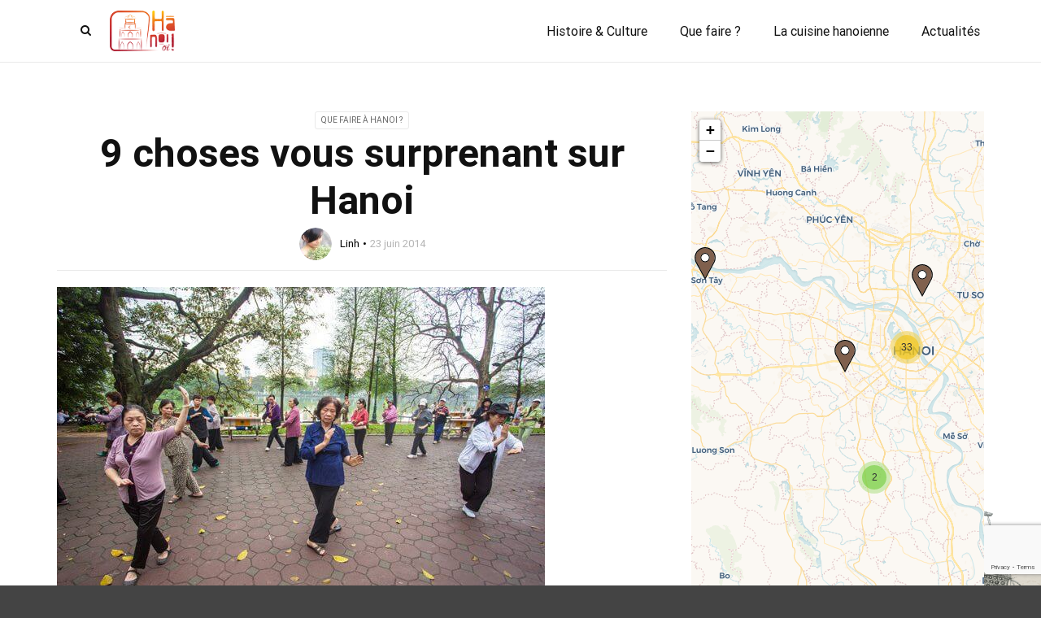

--- FILE ---
content_type: text/html; charset=UTF-8
request_url: https://www.hanoivietnam.fr/10-choses-que-vous-ne-connaissez-peut-etre-pas-sur-hanoi/
body_size: 19087
content:
<!doctype html>
<html class="no-js" lang="fr-FR">
  <head>
    <meta charset="UTF-8">
    <meta http-equiv="x-ua-compatible" content="ie=edge">
    <meta name="viewport" content="width=device-width, initial-scale=1">
	<meta name="google-site-verification" content="PxUMu0gbcEX5C-JAKz-Fur5SmVLESWFLzXjvVCzgEFg" />
	

        <meta name='robots' content='index, follow, max-image-preview:large, max-snippet:-1, max-video-preview:-1' />
	<style>img:is([sizes="auto" i], [sizes^="auto," i]) { contain-intrinsic-size: 3000px 1500px }</style>
	
	<!-- This site is optimized with the Yoast SEO plugin v26.8 - https://yoast.com/product/yoast-seo-wordpress/ -->
	<title>9 choses vous surprenant sur Hanoi - Hanoi ơi!</title>
	<meta name="description" content="Voilà 10 choses que vous ne connaissez peut-être pas sur Hanoi. N&#039;hésitez pas à les découvrir et partager avec nous ce que vous en pensez" />
	<link rel="canonical" href="https://www.hanoivietnam.fr/10-choses-que-vous-ne-connaissez-peut-etre-pas-sur-hanoi/" />
	<meta property="og:locale" content="fr_FR" />
	<meta property="og:type" content="article" />
	<meta property="og:title" content="9 choses vous surprenant sur Hanoi - Hanoi ơi!" />
	<meta property="og:description" content="Voilà 10 choses que vous ne connaissez peut-être pas sur Hanoi. N&#039;hésitez pas à les découvrir et partager avec nous ce que vous en pensez" />
	<meta property="og:url" content="https://www.hanoivietnam.fr/10-choses-que-vous-ne-connaissez-peut-etre-pas-sur-hanoi/" />
	<meta property="og:site_name" content="Hanoi ơi!" />
	<meta property="article:publisher" content="https://www.facebook.com/hanoi.vietnam.fr" />
	<meta property="article:published_time" content="2018-06-29T09:44:22+00:00" />
	<meta property="article:modified_time" content="2018-06-29T09:44:22+00:00" />
	<meta property="og:image" content="https://www.hanoivietnam.fr/wp-content/uploads/2014/06/tranquillite-de-la-capitale-hanoi.jpg" />
	<meta property="og:image:width" content="600" />
	<meta property="og:image:height" content="400" />
	<meta property="og:image:type" content="image/jpeg" />
	<meta name="author" content="Linh" />
	<meta name="twitter:card" content="summary_large_image" />
	<meta name="twitter:creator" content="@hanoimillenaire" />
	<meta name="twitter:site" content="@hanoimillenaire" />
	<meta name="twitter:label1" content="Écrit par" />
	<meta name="twitter:data1" content="Linh" />
	<meta name="twitter:label2" content="Durée de lecture estimée" />
	<meta name="twitter:data2" content="2 minutes" />
	<script type="application/ld+json" class="yoast-schema-graph">{"@context":"https://schema.org","@graph":[{"@type":"Article","@id":"https://www.hanoivietnam.fr/10-choses-que-vous-ne-connaissez-peut-etre-pas-sur-hanoi/#article","isPartOf":{"@id":"https://www.hanoivietnam.fr/10-choses-que-vous-ne-connaissez-peut-etre-pas-sur-hanoi/"},"author":{"name":"Linh","@id":"https://www.hanoivietnam.fr/#/schema/person/4dba065aa1bef94a340fab45e8fb6c33"},"headline":"9 choses vous surprenant sur Hanoi","datePublished":"2018-06-29T09:44:22+00:00","dateModified":"2018-06-29T09:44:22+00:00","mainEntityOfPage":{"@id":"https://www.hanoivietnam.fr/10-choses-que-vous-ne-connaissez-peut-etre-pas-sur-hanoi/"},"wordCount":452,"commentCount":0,"image":{"@id":"https://www.hanoivietnam.fr/10-choses-que-vous-ne-connaissez-peut-etre-pas-sur-hanoi/#primaryimage"},"thumbnailUrl":"https://www.hanoivietnam.fr/wp-content/uploads/2014/06/tranquillite-de-la-capitale-hanoi.jpg","articleSection":["Que faire à Hanoi ?"],"inLanguage":"fr-FR","potentialAction":[{"@type":"CommentAction","name":"Comment","target":["https://www.hanoivietnam.fr/10-choses-que-vous-ne-connaissez-peut-etre-pas-sur-hanoi/#respond"]}]},{"@type":"WebPage","@id":"https://www.hanoivietnam.fr/10-choses-que-vous-ne-connaissez-peut-etre-pas-sur-hanoi/","url":"https://www.hanoivietnam.fr/10-choses-que-vous-ne-connaissez-peut-etre-pas-sur-hanoi/","name":"9 choses vous surprenant sur Hanoi - Hanoi ơi!","isPartOf":{"@id":"https://www.hanoivietnam.fr/#website"},"primaryImageOfPage":{"@id":"https://www.hanoivietnam.fr/10-choses-que-vous-ne-connaissez-peut-etre-pas-sur-hanoi/#primaryimage"},"image":{"@id":"https://www.hanoivietnam.fr/10-choses-que-vous-ne-connaissez-peut-etre-pas-sur-hanoi/#primaryimage"},"thumbnailUrl":"https://www.hanoivietnam.fr/wp-content/uploads/2014/06/tranquillite-de-la-capitale-hanoi.jpg","datePublished":"2018-06-29T09:44:22+00:00","dateModified":"2018-06-29T09:44:22+00:00","author":{"@id":"https://www.hanoivietnam.fr/#/schema/person/4dba065aa1bef94a340fab45e8fb6c33"},"description":"Voilà 10 choses que vous ne connaissez peut-être pas sur Hanoi. N'hésitez pas à les découvrir et partager avec nous ce que vous en pensez","inLanguage":"fr-FR","potentialAction":[{"@type":"ReadAction","target":["https://www.hanoivietnam.fr/10-choses-que-vous-ne-connaissez-peut-etre-pas-sur-hanoi/"]}]},{"@type":"ImageObject","inLanguage":"fr-FR","@id":"https://www.hanoivietnam.fr/10-choses-que-vous-ne-connaissez-peut-etre-pas-sur-hanoi/#primaryimage","url":"https://www.hanoivietnam.fr/wp-content/uploads/2014/06/tranquillite-de-la-capitale-hanoi.jpg","contentUrl":"https://www.hanoivietnam.fr/wp-content/uploads/2014/06/tranquillite-de-la-capitale-hanoi.jpg","width":600,"height":400,"caption":"tranquillite de la capitale a hanoi"},{"@type":"WebSite","@id":"https://www.hanoivietnam.fr/#website","url":"https://www.hanoivietnam.fr/","name":"Hanoi ơi!","description":"Le blog de voyage à Hanoi (capitale du Vietnam) vous déniche les bonnes adresses et vous partage les bons plans culturels, hôtels, restaurants, shopping...","potentialAction":[{"@type":"SearchAction","target":{"@type":"EntryPoint","urlTemplate":"https://www.hanoivietnam.fr/?s={search_term_string}"},"query-input":{"@type":"PropertyValueSpecification","valueRequired":true,"valueName":"search_term_string"}}],"inLanguage":"fr-FR"},{"@type":"Person","@id":"https://www.hanoivietnam.fr/#/schema/person/4dba065aa1bef94a340fab45e8fb6c33","name":"Linh","image":{"@type":"ImageObject","inLanguage":"fr-FR","@id":"https://www.hanoivietnam.fr/#/schema/person/image/","url":"https://secure.gravatar.com/avatar/ad4d5c5fa590a474129d99e305b1bac966177c55d755f677798a19f99fc3ff4e?s=96&d=wp_user_avatar&r=g","contentUrl":"https://secure.gravatar.com/avatar/ad4d5c5fa590a474129d99e305b1bac966177c55d755f677798a19f99fc3ff4e?s=96&d=wp_user_avatar&r=g","caption":"Linh"},"description":"Bonjour je m’appelle Linh, je suis originaire de Haiphong et j’habite désormais à Hanoï. Amatrice des petites balades à pieds, et surtout gourmande, je vous ferais partager sur ce blog mes petites découvertes au gré de mes péripéties éphémères."}]}</script>
	<!-- / Yoast SEO plugin. -->


<link rel="amphtml" href="https://www.hanoivietnam.fr/10-choses-que-vous-ne-connaissez-peut-etre-pas-sur-hanoi/amp/" /><meta name="generator" content="AMP for WP 1.1.11"/><link rel='dns-prefetch' href='//www.googletagmanager.com' />
<link rel="alternate" type="application/rss+xml" title="Hanoi ơi! &raquo; Flux" href="https://www.hanoivietnam.fr/feed/" />
<link rel="alternate" type="application/rss+xml" title="Hanoi ơi! &raquo; Flux des commentaires" href="https://www.hanoivietnam.fr/comments/feed/" />
<link rel="alternate" type="application/rss+xml" title="Hanoi ơi! &raquo; 9 choses vous surprenant sur Hanoi Flux des commentaires" href="https://www.hanoivietnam.fr/10-choses-que-vous-ne-connaissez-peut-etre-pas-sur-hanoi/feed/" />
<script type="text/javascript">
/* <![CDATA[ */
window._wpemojiSettings = {"baseUrl":"https:\/\/s.w.org\/images\/core\/emoji\/16.0.1\/72x72\/","ext":".png","svgUrl":"https:\/\/s.w.org\/images\/core\/emoji\/16.0.1\/svg\/","svgExt":".svg","source":{"concatemoji":"https:\/\/www.hanoivietnam.fr\/wp-includes\/js\/wp-emoji-release.min.js"}};
/*! This file is auto-generated */
!function(s,n){var o,i,e;function c(e){try{var t={supportTests:e,timestamp:(new Date).valueOf()};sessionStorage.setItem(o,JSON.stringify(t))}catch(e){}}function p(e,t,n){e.clearRect(0,0,e.canvas.width,e.canvas.height),e.fillText(t,0,0);var t=new Uint32Array(e.getImageData(0,0,e.canvas.width,e.canvas.height).data),a=(e.clearRect(0,0,e.canvas.width,e.canvas.height),e.fillText(n,0,0),new Uint32Array(e.getImageData(0,0,e.canvas.width,e.canvas.height).data));return t.every(function(e,t){return e===a[t]})}function u(e,t){e.clearRect(0,0,e.canvas.width,e.canvas.height),e.fillText(t,0,0);for(var n=e.getImageData(16,16,1,1),a=0;a<n.data.length;a++)if(0!==n.data[a])return!1;return!0}function f(e,t,n,a){switch(t){case"flag":return n(e,"\ud83c\udff3\ufe0f\u200d\u26a7\ufe0f","\ud83c\udff3\ufe0f\u200b\u26a7\ufe0f")?!1:!n(e,"\ud83c\udde8\ud83c\uddf6","\ud83c\udde8\u200b\ud83c\uddf6")&&!n(e,"\ud83c\udff4\udb40\udc67\udb40\udc62\udb40\udc65\udb40\udc6e\udb40\udc67\udb40\udc7f","\ud83c\udff4\u200b\udb40\udc67\u200b\udb40\udc62\u200b\udb40\udc65\u200b\udb40\udc6e\u200b\udb40\udc67\u200b\udb40\udc7f");case"emoji":return!a(e,"\ud83e\udedf")}return!1}function g(e,t,n,a){var r="undefined"!=typeof WorkerGlobalScope&&self instanceof WorkerGlobalScope?new OffscreenCanvas(300,150):s.createElement("canvas"),o=r.getContext("2d",{willReadFrequently:!0}),i=(o.textBaseline="top",o.font="600 32px Arial",{});return e.forEach(function(e){i[e]=t(o,e,n,a)}),i}function t(e){var t=s.createElement("script");t.src=e,t.defer=!0,s.head.appendChild(t)}"undefined"!=typeof Promise&&(o="wpEmojiSettingsSupports",i=["flag","emoji"],n.supports={everything:!0,everythingExceptFlag:!0},e=new Promise(function(e){s.addEventListener("DOMContentLoaded",e,{once:!0})}),new Promise(function(t){var n=function(){try{var e=JSON.parse(sessionStorage.getItem(o));if("object"==typeof e&&"number"==typeof e.timestamp&&(new Date).valueOf()<e.timestamp+604800&&"object"==typeof e.supportTests)return e.supportTests}catch(e){}return null}();if(!n){if("undefined"!=typeof Worker&&"undefined"!=typeof OffscreenCanvas&&"undefined"!=typeof URL&&URL.createObjectURL&&"undefined"!=typeof Blob)try{var e="postMessage("+g.toString()+"("+[JSON.stringify(i),f.toString(),p.toString(),u.toString()].join(",")+"));",a=new Blob([e],{type:"text/javascript"}),r=new Worker(URL.createObjectURL(a),{name:"wpTestEmojiSupports"});return void(r.onmessage=function(e){c(n=e.data),r.terminate(),t(n)})}catch(e){}c(n=g(i,f,p,u))}t(n)}).then(function(e){for(var t in e)n.supports[t]=e[t],n.supports.everything=n.supports.everything&&n.supports[t],"flag"!==t&&(n.supports.everythingExceptFlag=n.supports.everythingExceptFlag&&n.supports[t]);n.supports.everythingExceptFlag=n.supports.everythingExceptFlag&&!n.supports.flag,n.DOMReady=!1,n.readyCallback=function(){n.DOMReady=!0}}).then(function(){return e}).then(function(){var e;n.supports.everything||(n.readyCallback(),(e=n.source||{}).concatemoji?t(e.concatemoji):e.wpemoji&&e.twemoji&&(t(e.twemoji),t(e.wpemoji)))}))}((window,document),window._wpemojiSettings);
/* ]]> */
</script>
<style id='wp-emoji-styles-inline-css' type='text/css'>

	img.wp-smiley, img.emoji {
		display: inline !important;
		border: none !important;
		box-shadow: none !important;
		height: 1em !important;
		width: 1em !important;
		margin: 0 0.07em !important;
		vertical-align: -0.1em !important;
		background: none !important;
		padding: 0 !important;
	}
</style>
<link rel='stylesheet' id='wp-block-library-css' href='https://www.hanoivietnam.fr/wp-includes/css/dist/block-library/style.min.css' type='text/css' media='all' />
<style id='classic-theme-styles-inline-css' type='text/css'>
/*! This file is auto-generated */
.wp-block-button__link{color:#fff;background-color:#32373c;border-radius:9999px;box-shadow:none;text-decoration:none;padding:calc(.667em + 2px) calc(1.333em + 2px);font-size:1.125em}.wp-block-file__button{background:#32373c;color:#fff;text-decoration:none}
</style>
<style id='global-styles-inline-css' type='text/css'>
:root{--wp--preset--aspect-ratio--square: 1;--wp--preset--aspect-ratio--4-3: 4/3;--wp--preset--aspect-ratio--3-4: 3/4;--wp--preset--aspect-ratio--3-2: 3/2;--wp--preset--aspect-ratio--2-3: 2/3;--wp--preset--aspect-ratio--16-9: 16/9;--wp--preset--aspect-ratio--9-16: 9/16;--wp--preset--color--black: #000000;--wp--preset--color--cyan-bluish-gray: #abb8c3;--wp--preset--color--white: #ffffff;--wp--preset--color--pale-pink: #f78da7;--wp--preset--color--vivid-red: #cf2e2e;--wp--preset--color--luminous-vivid-orange: #ff6900;--wp--preset--color--luminous-vivid-amber: #fcb900;--wp--preset--color--light-green-cyan: #7bdcb5;--wp--preset--color--vivid-green-cyan: #00d084;--wp--preset--color--pale-cyan-blue: #8ed1fc;--wp--preset--color--vivid-cyan-blue: #0693e3;--wp--preset--color--vivid-purple: #9b51e0;--wp--preset--gradient--vivid-cyan-blue-to-vivid-purple: linear-gradient(135deg,rgba(6,147,227,1) 0%,rgb(155,81,224) 100%);--wp--preset--gradient--light-green-cyan-to-vivid-green-cyan: linear-gradient(135deg,rgb(122,220,180) 0%,rgb(0,208,130) 100%);--wp--preset--gradient--luminous-vivid-amber-to-luminous-vivid-orange: linear-gradient(135deg,rgba(252,185,0,1) 0%,rgba(255,105,0,1) 100%);--wp--preset--gradient--luminous-vivid-orange-to-vivid-red: linear-gradient(135deg,rgba(255,105,0,1) 0%,rgb(207,46,46) 100%);--wp--preset--gradient--very-light-gray-to-cyan-bluish-gray: linear-gradient(135deg,rgb(238,238,238) 0%,rgb(169,184,195) 100%);--wp--preset--gradient--cool-to-warm-spectrum: linear-gradient(135deg,rgb(74,234,220) 0%,rgb(151,120,209) 20%,rgb(207,42,186) 40%,rgb(238,44,130) 60%,rgb(251,105,98) 80%,rgb(254,248,76) 100%);--wp--preset--gradient--blush-light-purple: linear-gradient(135deg,rgb(255,206,236) 0%,rgb(152,150,240) 100%);--wp--preset--gradient--blush-bordeaux: linear-gradient(135deg,rgb(254,205,165) 0%,rgb(254,45,45) 50%,rgb(107,0,62) 100%);--wp--preset--gradient--luminous-dusk: linear-gradient(135deg,rgb(255,203,112) 0%,rgb(199,81,192) 50%,rgb(65,88,208) 100%);--wp--preset--gradient--pale-ocean: linear-gradient(135deg,rgb(255,245,203) 0%,rgb(182,227,212) 50%,rgb(51,167,181) 100%);--wp--preset--gradient--electric-grass: linear-gradient(135deg,rgb(202,248,128) 0%,rgb(113,206,126) 100%);--wp--preset--gradient--midnight: linear-gradient(135deg,rgb(2,3,129) 0%,rgb(40,116,252) 100%);--wp--preset--font-size--small: 13px;--wp--preset--font-size--medium: 20px;--wp--preset--font-size--large: 36px;--wp--preset--font-size--x-large: 42px;--wp--preset--spacing--20: 0.44rem;--wp--preset--spacing--30: 0.67rem;--wp--preset--spacing--40: 1rem;--wp--preset--spacing--50: 1.5rem;--wp--preset--spacing--60: 2.25rem;--wp--preset--spacing--70: 3.38rem;--wp--preset--spacing--80: 5.06rem;--wp--preset--shadow--natural: 6px 6px 9px rgba(0, 0, 0, 0.2);--wp--preset--shadow--deep: 12px 12px 50px rgba(0, 0, 0, 0.4);--wp--preset--shadow--sharp: 6px 6px 0px rgba(0, 0, 0, 0.2);--wp--preset--shadow--outlined: 6px 6px 0px -3px rgba(255, 255, 255, 1), 6px 6px rgba(0, 0, 0, 1);--wp--preset--shadow--crisp: 6px 6px 0px rgba(0, 0, 0, 1);}:where(.is-layout-flex){gap: 0.5em;}:where(.is-layout-grid){gap: 0.5em;}body .is-layout-flex{display: flex;}.is-layout-flex{flex-wrap: wrap;align-items: center;}.is-layout-flex > :is(*, div){margin: 0;}body .is-layout-grid{display: grid;}.is-layout-grid > :is(*, div){margin: 0;}:where(.wp-block-columns.is-layout-flex){gap: 2em;}:where(.wp-block-columns.is-layout-grid){gap: 2em;}:where(.wp-block-post-template.is-layout-flex){gap: 1.25em;}:where(.wp-block-post-template.is-layout-grid){gap: 1.25em;}.has-black-color{color: var(--wp--preset--color--black) !important;}.has-cyan-bluish-gray-color{color: var(--wp--preset--color--cyan-bluish-gray) !important;}.has-white-color{color: var(--wp--preset--color--white) !important;}.has-pale-pink-color{color: var(--wp--preset--color--pale-pink) !important;}.has-vivid-red-color{color: var(--wp--preset--color--vivid-red) !important;}.has-luminous-vivid-orange-color{color: var(--wp--preset--color--luminous-vivid-orange) !important;}.has-luminous-vivid-amber-color{color: var(--wp--preset--color--luminous-vivid-amber) !important;}.has-light-green-cyan-color{color: var(--wp--preset--color--light-green-cyan) !important;}.has-vivid-green-cyan-color{color: var(--wp--preset--color--vivid-green-cyan) !important;}.has-pale-cyan-blue-color{color: var(--wp--preset--color--pale-cyan-blue) !important;}.has-vivid-cyan-blue-color{color: var(--wp--preset--color--vivid-cyan-blue) !important;}.has-vivid-purple-color{color: var(--wp--preset--color--vivid-purple) !important;}.has-black-background-color{background-color: var(--wp--preset--color--black) !important;}.has-cyan-bluish-gray-background-color{background-color: var(--wp--preset--color--cyan-bluish-gray) !important;}.has-white-background-color{background-color: var(--wp--preset--color--white) !important;}.has-pale-pink-background-color{background-color: var(--wp--preset--color--pale-pink) !important;}.has-vivid-red-background-color{background-color: var(--wp--preset--color--vivid-red) !important;}.has-luminous-vivid-orange-background-color{background-color: var(--wp--preset--color--luminous-vivid-orange) !important;}.has-luminous-vivid-amber-background-color{background-color: var(--wp--preset--color--luminous-vivid-amber) !important;}.has-light-green-cyan-background-color{background-color: var(--wp--preset--color--light-green-cyan) !important;}.has-vivid-green-cyan-background-color{background-color: var(--wp--preset--color--vivid-green-cyan) !important;}.has-pale-cyan-blue-background-color{background-color: var(--wp--preset--color--pale-cyan-blue) !important;}.has-vivid-cyan-blue-background-color{background-color: var(--wp--preset--color--vivid-cyan-blue) !important;}.has-vivid-purple-background-color{background-color: var(--wp--preset--color--vivid-purple) !important;}.has-black-border-color{border-color: var(--wp--preset--color--black) !important;}.has-cyan-bluish-gray-border-color{border-color: var(--wp--preset--color--cyan-bluish-gray) !important;}.has-white-border-color{border-color: var(--wp--preset--color--white) !important;}.has-pale-pink-border-color{border-color: var(--wp--preset--color--pale-pink) !important;}.has-vivid-red-border-color{border-color: var(--wp--preset--color--vivid-red) !important;}.has-luminous-vivid-orange-border-color{border-color: var(--wp--preset--color--luminous-vivid-orange) !important;}.has-luminous-vivid-amber-border-color{border-color: var(--wp--preset--color--luminous-vivid-amber) !important;}.has-light-green-cyan-border-color{border-color: var(--wp--preset--color--light-green-cyan) !important;}.has-vivid-green-cyan-border-color{border-color: var(--wp--preset--color--vivid-green-cyan) !important;}.has-pale-cyan-blue-border-color{border-color: var(--wp--preset--color--pale-cyan-blue) !important;}.has-vivid-cyan-blue-border-color{border-color: var(--wp--preset--color--vivid-cyan-blue) !important;}.has-vivid-purple-border-color{border-color: var(--wp--preset--color--vivid-purple) !important;}.has-vivid-cyan-blue-to-vivid-purple-gradient-background{background: var(--wp--preset--gradient--vivid-cyan-blue-to-vivid-purple) !important;}.has-light-green-cyan-to-vivid-green-cyan-gradient-background{background: var(--wp--preset--gradient--light-green-cyan-to-vivid-green-cyan) !important;}.has-luminous-vivid-amber-to-luminous-vivid-orange-gradient-background{background: var(--wp--preset--gradient--luminous-vivid-amber-to-luminous-vivid-orange) !important;}.has-luminous-vivid-orange-to-vivid-red-gradient-background{background: var(--wp--preset--gradient--luminous-vivid-orange-to-vivid-red) !important;}.has-very-light-gray-to-cyan-bluish-gray-gradient-background{background: var(--wp--preset--gradient--very-light-gray-to-cyan-bluish-gray) !important;}.has-cool-to-warm-spectrum-gradient-background{background: var(--wp--preset--gradient--cool-to-warm-spectrum) !important;}.has-blush-light-purple-gradient-background{background: var(--wp--preset--gradient--blush-light-purple) !important;}.has-blush-bordeaux-gradient-background{background: var(--wp--preset--gradient--blush-bordeaux) !important;}.has-luminous-dusk-gradient-background{background: var(--wp--preset--gradient--luminous-dusk) !important;}.has-pale-ocean-gradient-background{background: var(--wp--preset--gradient--pale-ocean) !important;}.has-electric-grass-gradient-background{background: var(--wp--preset--gradient--electric-grass) !important;}.has-midnight-gradient-background{background: var(--wp--preset--gradient--midnight) !important;}.has-small-font-size{font-size: var(--wp--preset--font-size--small) !important;}.has-medium-font-size{font-size: var(--wp--preset--font-size--medium) !important;}.has-large-font-size{font-size: var(--wp--preset--font-size--large) !important;}.has-x-large-font-size{font-size: var(--wp--preset--font-size--x-large) !important;}
:where(.wp-block-post-template.is-layout-flex){gap: 1.25em;}:where(.wp-block-post-template.is-layout-grid){gap: 1.25em;}
:where(.wp-block-columns.is-layout-flex){gap: 2em;}:where(.wp-block-columns.is-layout-grid){gap: 2em;}
:root :where(.wp-block-pullquote){font-size: 1.5em;line-height: 1.6;}
</style>
<link rel='stylesheet' id='categories-images-styles-css' href='https://www.hanoivietnam.fr/wp-content/plugins/categories-images/assets/css/zci-styles.css' type='text/css' media='all' />
<link rel='stylesheet' id='contact-form-7-css' href='https://www.hanoivietnam.fr/wp-content/plugins/contact-form-7/includes/css/styles.css' type='text/css' media='all' />
<link rel='stylesheet' id='fb-widget-frontend-style-css' href='https://www.hanoivietnam.fr/wp-content/plugins/facebook-pagelike-widget/assets/css/style.css' type='text/css' media='all' />
<link rel='stylesheet' id='crp-style-text-only-css' href='https://www.hanoivietnam.fr/wp-content/plugins/contextual-related-posts/css/text-only.min.css' type='text/css' media='all' />
<link rel='stylesheet' id='font-awesome-theme-css' href='https://www.hanoivietnam.fr/wp-content/themes/magplus/css/font-awesome.min.css' type='text/css' media='all' />
<link rel='stylesheet' id='ytv-playlist-css' href='https://www.hanoivietnam.fr/wp-content/themes/magplus/css/ytv.css' type='text/css' media='all' />
<link rel='stylesheet' id='bootstrap-theme-css' href='https://www.hanoivietnam.fr/wp-content/themes/magplus/css/bootstrap.min.css' type='text/css' media='all' />
<link rel='stylesheet' id='magplus-main-style-css' href='https://www.hanoivietnam.fr/wp-content/themes/magplus/css/style.css' type='text/css' media='all' />
<style id='magplus-main-style-inline-css' type='text/css'>
#homesearch input {
    padding-top: 30px;
    padding-bottom: 30px;
}

#homesearch form {margin-top: 15px;}

#homesearch .fa.fa-search {margin-top: 10px;}

.widget ul.tt-f-social {text-align: center;}

.widget ul.tt-f-social a {
    font-size: 25px;
    margin: 0 10px;
}

.tt-tab-wrapper .tt-post-cat {
    font-size: 11px;
    line-height: 1.5;
    text-transform: none;
}

.tt-tab-wrapper {
	background: white;
}

#tagsdiv-post_tag {display:none;}

.home h1, .home h2 {text-align:center;}

.tt-comment-name, .tt-post-author-single {color:black}

.alignnone {text-align:center;}

.crp_related{margin-top:30px}

@media screen and (max-width: 991px) {
.mobile-show-pagination .swiper-container {
    padding-bottom: 35px !important;
}
}

p.post-last-modified {background-color: #D8472B;color: white;padding: 10px 20px;}.tt-header .main-nav > ul > li:not(.mega) > ul > li > a:hover,
      .tt-header .main-nav > ul > li:not(.mega) > ul > li > ul > li > a:hover,
      .mega.type-2 ul.tt-mega-wrapper li>ul a:hover,
      .tt-mega-list a:hover,.tt-s-popup-devider:after,
      .tt-s-popup-close:hover:before,.tt-s-popup-close:hover:after,.tt-tab-wrapper.type-1 .tt-nav-tab-item:before,
      .tt-pagination a:hover,.tt-pagination li.active a,.tt-thumb-popup-close:hover,.tt-video-popup-close:hover,
      .c-btn.type-1.color-2:before,.c-btn.type-1.style-2.color-2, .page-numbers a:hover, .page-numbers li span.current,.tpl-progress .progress-bar, .c-pagination.color-2 .swiper-active-switch, .tt-comment-form .form-submit,
      .woo-pagination span.current, .woo-pagination a:hover {
        background: #666666;
      }

      .tt-header .main-nav > ul > li.active > a,
      .tt-header .main-nav > ul > li:hover > a,.tt-s-popup-btn:hover,
      .tt-header.color-2 .top-menu a:hover,.tt-header.color-2 .top-social a:hover,
      .tt-s-popup-submit:hover .fa,.tt-mslide-label a:hover,
      .tt-sponsor-title:hover,.tt-sponsor.type-2 .tt-sponsor-title:hover,
      .tt-post-title:hover,.tt-post-label span a:hover,
      .tt-post-bottom a:hover,.tt-post-bottom a:hover .fa,
      .tt-post.light .tt-post-title:hover,.tt-blog-user-content a:hover,
      .tt-blog-user.light .tt-blog-user-content a:hover,.simple-img-desc a:hover,
      .tt-author-title:hover,.tt-author-social a:hover,.tt-blog-nav-title:hover,
      .tt-comment-label a:hover,.tt-comment-reply:hover,
      .tt-comment-reply:hover .fa,
      .comment-reply-link:hover,
      .comment-reply-link:hover .fa,
      .comment-edit-link:hover,.tt-search-submit:hover,.tt-news-title:hover,
      .tt-mblock-title:hover,.tt-mblock-label a:hover,.simple-text a,
      .c-btn.type-1.style-2.color-2:hover,.c-btn.type-2:hover,.c-btn.type-3.color-2:hover,
      .c-btn.type-3.color-3, .sidebar-item.widget_recent_posts_entries .tt-post.dark .tt-post-title:hover, .tt-post-cat a:hover, .sidebar-item.widget ul li a:hover, .tt-small-blog-slider .tt-h4-title a:hover, .tt-comment-form .form-submit:hover {
        color: #666666;
      }

      .c-pagination.color-2 .swiper-pagination-switch,
      .c-pagination.color-2 .swiper-active-switch,.tt-search input[type="text"]:focus,
      #loader,.c-btn.type-1.color-2,.c-input:focus,.c-btn.type-3.color-2:hover,.c-area:focus, .tt-title-text,
      .c-pagination.color-2 .swiper-pagination-switch, .tt-comment-form .form-submit, .custom-arrow-left.tt-swiper-arrow-3:hover, .custom-arrow-right.tt-swiper-arrow-3:hover {
        border-color: #666666;
      }.tt-header-type-5 .logo, .tt-header .logo {max-width:80px;height:50px;line-height:50px;}.tt-header .logo {}.tt-mslide-author,.tt-mblock-label > span {display:none !important;}.tt-mslide-date {display:none !important;}.tt-mslide-views {display:none !important;}body.archive .tt-post-views {display:none !important;}.cmn-mobile-switch {display:none;}@media (max-width:767px) {.tt-shortcode-1 {display:none;}.tt-shortcode-2 {display:none;}.tt-iframe.smallVid {display:none !important;}}
</style>
<script type="text/javascript" src="https://www.hanoivietnam.fr/wp-includes/js/jquery/jquery.min.js" id="jquery-core-js"></script>
<script type="text/javascript" src="https://www.hanoivietnam.fr/wp-includes/js/jquery/jquery-migrate.min.js" id="jquery-migrate-js"></script>
<link rel="https://api.w.org/" href="https://www.hanoivietnam.fr/wp-json/" /><link rel="alternate" title="JSON" type="application/json" href="https://www.hanoivietnam.fr/wp-json/wp/v2/posts/1376" /><link rel="EditURI" type="application/rsd+xml" title="RSD" href="https://www.hanoivietnam.fr/xmlrpc.php?rsd" />
<meta name="generator" content="WordPress 6.8.3" />
<link rel="alternate" title="oEmbed (JSON)" type="application/json+oembed" href="https://www.hanoivietnam.fr/wp-json/oembed/1.0/embed?url=https%3A%2F%2Fwww.hanoivietnam.fr%2F10-choses-que-vous-ne-connaissez-peut-etre-pas-sur-hanoi%2F" />
<link rel="alternate" title="oEmbed (XML)" type="text/xml+oembed" href="https://www.hanoivietnam.fr/wp-json/oembed/1.0/embed?url=https%3A%2F%2Fwww.hanoivietnam.fr%2F10-choses-que-vous-ne-connaissez-peut-etre-pas-sur-hanoi%2F&#038;format=xml" />
<meta name="generator" content="Redux 4.5.10" /><meta name="generator" content="Site Kit by Google 1.170.0" /><link rel="apple-touch-icon" sizes="180x180" href="/wp-content/uploads/fbrfg/apple-touch-icon.png">
<link rel="icon" type="image/png" sizes="32x32" href="/wp-content/uploads/fbrfg/favicon-32x32.png">
<link rel="icon" type="image/png" sizes="16x16" href="/wp-content/uploads/fbrfg/favicon-16x16.png">
<link rel="manifest" href="/wp-content/uploads/fbrfg/site.webmanifest">
<link rel="mask-icon" href="/wp-content/uploads/fbrfg/safari-pinned-tab.svg" color="#5bbad5">
<link rel="shortcut icon" href="/wp-content/uploads/fbrfg/favicon.ico">
<meta name="msapplication-TileColor" content="#da532c">
<meta name="msapplication-config" content="/wp-content/uploads/fbrfg/browserconfig.xml">
<meta name="theme-color" content="#ffffff">    <meta property="og:image" content="https://www.hanoivietnam.fr/wp-content/uploads/2014/06/tranquillite-de-la-capitale-hanoi-385x213.jpg"/>
  <meta name="generator" content="Powered by WPBakery Page Builder - drag and drop page builder for WordPress."/>
        <style type="text/css" id="rmwr-dynamic-css">
        .read-link {
            font-weight: normal;
            color: #000000;
            background: #ffffff;
            padding: 0px;
            border-bottom: 1px solid #000000;
            -webkit-box-shadow: none !important;
            box-shadow: none !important;
            cursor: pointer;
            text-decoration: none;
            display: inline-block;
            border-top: none;
            border-left: none;
            border-right: none;
            transition: color 0.3s ease, background-color 0.3s ease;
        }
        
        .read-link:hover,
        .read-link:focus {
            color: #191919;
            text-decoration: none;
            outline: 2px solid #000000;
            outline-offset: 2px;
        }
        
        .read-link:focus {
            outline: 2px solid #000000;
            outline-offset: 2px;
        }
        
        .read_div {
            margin-top: 10px;
        }
        
        .read_div[data-animation="fade"] {
            transition: opacity 0.3s ease;
        }
        
        /* Print optimization (Free feature) */
                @media print {
            .read_div[style*="display: none"] {
                display: block !important;
            }
            .read-link {
                display: none !important;
            }
        }
                </style>
        <style id="magplus_theme_options-dynamic-css" title="dynamic-css" class="redux-options-output">.text-logo{font-size:16px;}.tt-heading.title-wrapper{background:#e3ceff;}</style><noscript><style> .wpb_animate_when_almost_visible { opacity: 1; }</style></noscript>	  <!-- Global site tag (gtag.js) - Google Analytics -->
<script async rel="dns-prefetch" src="https://www.googletagmanager.com/gtag/js?id=UA-1454717-48"></script>
<script>
  window.dataLayer = window.dataLayer || [];
  function gtag(){dataLayer.push(arguments);}
  gtag('js', new Date());

  gtag('config', 'UA-1454717-48');
</script>

  </head>
  <body class="wp-singular post-template-default single single-post postid-1376 single-format-standard wp-theme-magplus  full-page header-style8 tt-top-header-disable tt-disable-sticky wpb-js-composer js-comp-ver-6.7.0 vc_responsive">

  <div id="wrapper">

        <div class="tt-mobile-block">
        <div class="tt-mobile-close"></div>
                <nav class="tt-mobile-nav">
          <ul id="side-header-nav" class="side-menu"><li id="menu-item-29835" class="menu-item menu-item-type-taxonomy menu-item-object-category menu-item-29835"><a href="https://www.hanoivietnam.fr/histoire-culture-hanoi/">Histoire &#038; Culture</a></li>
<li id="menu-item-29842" class="menu-item menu-item-type-taxonomy menu-item-object-category current-post-ancestor current-menu-parent current-post-parent menu-item-29842"><a href="https://www.hanoivietnam.fr/que-faire-hanoi/">Que faire ?</a></li>
<li id="menu-item-29838" class="menu-item menu-item-type-taxonomy menu-item-object-category menu-item-29838"><a href="https://www.hanoivietnam.fr/cuisine-hanoi/">La cuisine hanoienne</a></li>
<li id="menu-item-30065" class="menu-item menu-item-type-taxonomy menu-item-object-category menu-item-30065"><a href="https://www.hanoivietnam.fr/actualites/">Actualités</a></li>
</ul>        </nav>
    </div>
    <div class="tt-mobile-overlay"></div>
        <div class="tt-s-popup">
      <div class="tt-s-popup-overlay"></div>
      <div class="tt-s-popup-content">
        <div class="tt-s-popup-layer"></div>
        <div class="tt-s-popup-container">
          <form action="https://www.hanoivietnam.fr/" method="get" class="tt-s-popup-form">
            <div class="tt-s-popup-field">
              <input type="text" id="s" name="s" value="" placeholder="Search" class="input" required>
              <div class="tt-s-popup-devider"></div>
              <span class="tt-s-popup-title">cliquer sur entrer</span>     
            </div>
            <a href="#" class="tt-s-popup-close"></a>
          </form> 
        </div>
      </div>
    </div>
        <div class="tt-video-popup">
      <div class="tt-video-popup-overlay"></div>
      <div class="tt-video-popup-content">
        <div class="tt-video-popup-layer"></div>
        <div class="tt-video-popup-container">
          <div class="tt-video-popup-align">
            <div class="embed-responsive embed-responsive-16by9">
              <iframe class="embed-responsive-item" src="about:blank"></iframe>
            </div>
          </div>
          <div class="tt-video-popup-close"></div>
        </div>
      </div>
    </div> 

    <div class="tt-thumb-popup">
      <div class="tt-thumb-popup-overlay"></div>
      <div class="tt-thumb-popup-content">
        <div class="tt-thumb-popup-layer"></div>
        <div class="tt-thumb-popup-container">
          <div class="tt-thumb-popup-align">
            <img class="tt-thumb-popup-img img-responsive" src="about:blank" alt="">
          </div>
          <div class="tt-thumb-popup-close"></div>
        </div>
      </div>
    </div>  
  
  <div id="content-wrapper">
  <header class="tt-header tt-header-type-5  full-page">
  <div class="tt-header-wrapper">
    <div class="top-inner clearfix">
      <div class="container">
        
    <a href="https://www.hanoivietnam.fr/" class="logo tt-logo-1x"><img src="https://www.hanoivietnam.fr/wp-content/uploads/2018/10/logo1-blog-hanoi-oi.png" alt="Hanoi ơi!" width="80"  height="50"></a>
                            <div class="cmn-toggle-switch"><span></span></div>
        <div class="cmn-mobile-switch"><span></span></div>
        <a class="tt-s-popup-btn"><i class="fa fa-search" aria-hidden="true"></i></a>
      </div>
    </div>
    <div class="toggle-block">
      <div class="toggle-block-container">
        <nav class="main-nav clearfix">
          <ul id="nav" class="menu"><li class="menu-item menu-item-type-taxonomy menu-item-object-category menu-item-29835"><a href="https://www.hanoivietnam.fr/histoire-culture-hanoi/">Histoire &#038; Culture</a></li><li class="menu-item menu-item-type-taxonomy menu-item-object-category current-post-ancestor current-menu-parent current-post-parent menu-item-29842"><a href="https://www.hanoivietnam.fr/que-faire-hanoi/">Que faire ?</a></li><li class="menu-item menu-item-type-taxonomy menu-item-object-category menu-item-29838"><a href="https://www.hanoivietnam.fr/cuisine-hanoi/">La cuisine hanoienne</a></li><li class="menu-item menu-item-type-taxonomy menu-item-object-category menu-item-30065"><a href="https://www.hanoivietnam.fr/actualites/">Actualités</a></li></ul>        </nav>

        
      </div>
    </div>
  </div>
</header>
  

<div class="container">
    <div class="empty-space marg-lg-b60 marg-sm-b40 marg-xs-b30"></div>
  
    <div class="row">
    <div class="col-md-8">

 <!-- dual sidebar-->

                <article class="post-1376 post type-post status-publish format-standard has-post-thumbnail hentry category-que-faire-hanoi">
        <!-- TT-BLOG-CATEGORY -->
        <div class="tt-blog-category post-single text-center">
                          <a class="c-btn type-3 color-3" href="https://www.hanoivietnam.fr/que-faire-hanoi/">Que faire à Hanoi ?</a>
                     </div>

        <h1 class="c-h1 text-center">9 choses vous surprenant sur Hanoi</h1>
        <div class="empty-space marg-lg-b5"></div>

        <!-- TT-BLOG-USER -->
        <div class="text-center">
          <div class="tt-blog-user clearfix">

            <span class="tt-blog-user-img">
              <img alt='' src="[data-uri]" data-lazy-type="image" data-lazy-src='https://secure.gravatar.com/avatar/ad4d5c5fa590a474129d99e305b1bac966177c55d755f677798a19f99fc3ff4e?s=40&#038;d=wp_user_avatar&#038;r=g' data-lazy-srcset='https://secure.gravatar.com/avatar/ad4d5c5fa590a474129d99e305b1bac966177c55d755f677798a19f99fc3ff4e?s=80&#038;d=wp_user_avatar&#038;r=g 2x' class='lazy lazy-hidden tt-comment-form-ava avatar-40 photo' height='40' width='40' decoding='async'/><noscript><img alt='' src='https://secure.gravatar.com/avatar/ad4d5c5fa590a474129d99e305b1bac966177c55d755f677798a19f99fc3ff4e?s=40&#038;d=wp_user_avatar&#038;r=g' srcset='https://secure.gravatar.com/avatar/ad4d5c5fa590a474129d99e305b1bac966177c55d755f677798a19f99fc3ff4e?s=80&#038;d=wp_user_avatar&#038;r=g 2x' class='tt-comment-form-ava avatar-40 photo' height='40' width='40' decoding='async'/></noscript>            </span>
            <div class="tt-blog-user-content">
            <span class="tt-post-author-single">Linh</span>
            <span class="tt-post-date-single">23 juin 2014</span>
          </div>
          </div>                            
        </div>

        <div class="empty-space marg-lg-b10"></div>

        
        <div class="tt-share position-2">
          <h5 class="tt-share-title">Partage</h5>
          <ul class="tt-share-list">
            <li><a class="tt-share-facebook" href="https://www.facebook.com/sharer/sharer.php?u=https://www.hanoivietnam.fr/10-choses-que-vous-ne-connaissez-peut-etre-pas-sur-hanoi/" rel="nofollow noopener noreferrer"><i class="fa fa-facebook" aria-hidden="true"></i></a></li>
            <li><a class="tt-share-twitter" href="https://twitter.com/home?status=https://www.hanoivietnam.fr/10-choses-que-vous-ne-connaissez-peut-etre-pas-sur-hanoi/" rel="nofollow noopener noreferrer"><i class="fa fa-twitter" aria-hidden="true"></i></a></li>
            <li><a class="tt-share-pinterest" href="https://pinterest.com/pin/create/button/?url=&amp;media=https://www.hanoivietnam.fr/wp-content/uploads/2014/06/tranquillite-de-la-capitale-hanoi.jpg&amp;description=9+choses+vous+surprenant+sur+Hanoi" rel="nofollow noopener noreferrer"><i class="fa fa-pinterest" aria-hidden="true"></i></a></li>
          </ul>
        </div>
        
        <!-- TT-DEVIDER -->
        <div class="tt-devider"></div>
        <div class="empty-space marg-lg-b20"></div>

                    <div class="tt-thumb">
        <img class="img-responsive" src="https://www.hanoivietnam.fr/wp-content/uploads/2014/06/tranquillite-de-la-capitale-hanoi-600x394.jpg"  alt="">
      </div>
                  
        <div class="empty-space marg-lg-b30 marg-sm-b30"></div>

        <div class="simple-text size-4 tt-content title-droid margin-big">
          <span class="span-reading-time rt-reading-time" style="display: block;"><span class="rt-label rt-prefix">Temps de lecture :</span> <span class="rt-time"> 3</span> <span class="rt-label rt-postfix">minutes</span></span><p>Scott, un blogger canadien, a partagé 10 faits sur Hanoï après y avoir passé 4 mois.</p>
<div class="lwptoc lwptoc-baseItems lwptoc-light lwptoc-notInherit" data-smooth-scroll="1" data-smooth-scroll-offset="24"><div class="lwptoc_i">    <div class="lwptoc_header">
        <b class="lwptoc_title">Sommaire</b>                    <span class="lwptoc_toggle">
                <a href="#" class="lwptoc_toggle_label" data-label="afficher">masquer</a>            </span>
            </div>
<div class="lwptoc_items lwptoc_items-visible">
    <ul class="lwptoc_itemWrap"><li class="lwptoc_item">    <a href="#1_Circulation">
                    <span class="lwptoc_item_number">I.</span>
                <span class="lwptoc_item_label">1. Circulation</span>
    </a>
    </li><li class="lwptoc_item">    <a href="#2_Moyen_de_transport">
                    <span class="lwptoc_item_number">II.</span>
                <span class="lwptoc_item_label">2. Moyen de transport</span>
    </a>
    </li><li class="lwptoc_item">    <a href="#3_Street-food">
                    <span class="lwptoc_item_number">III.</span>
                <span class="lwptoc_item_label">3. Street-food</span>
    </a>
    </li><li class="lwptoc_item">    <a href="#4_Cuisine_hanoienne">
                    <span class="lwptoc_item_number">IV.</span>
                <span class="lwptoc_item_label">4. Cuisine hanoienne</span>
    </a>
    </li><li class="lwptoc_item">    <a href="#5_Musee_a_visiter">
                    <span class="lwptoc_item_number">V.</span>
                <span class="lwptoc_item_label">5. Musée à visiter</span>
    </a>
    </li><li class="lwptoc_item">    <a href="#6_Dans_un_marche_local">
                    <span class="lwptoc_item_number">VI.</span>
                <span class="lwptoc_item_label">6. Dans un marché local</span>
    </a>
    </li><li class="lwptoc_item">    <a href="#7_Hotels">
                    <span class="lwptoc_item_number">VII.</span>
                <span class="lwptoc_item_label">7. Hôtels</span>
    </a>
    </li><li class="lwptoc_item">    <a href="#8_Bruits">
                    <span class="lwptoc_item_number">VIII.</span>
                <span class="lwptoc_item_label">8. Bruits</span>
    </a>
    </li><li class="lwptoc_item">    <a href="#9_Tranquillite">
                    <span class="lwptoc_item_number">IX.</span>
                <span class="lwptoc_item_label">9. Tranquillité</span>
    </a>
    </li></ul></div>
</div></div><h2><span id="1_Circulation">1. Circulation</span></h2>
<p><img fetchpriority="high" decoding="async" class="lazy lazy-hidden alignleft wp-image-3252 size-medium" src="[data-uri]" data-lazy-type="image" data-lazy-src="https://static.hanoivietnam.fr/uploads/2014/06/circulation-hanoi-vietnam-300x203.jpg" alt="circulation-hanoi-vietnam" width="300" height="203" data-lazy-srcset="https://www.hanoivietnam.fr/wp-content/uploads/2014/06/circulation-hanoi-vietnam-300x203.jpg 300w, https://www.hanoivietnam.fr/wp-content/uploads/2014/06/circulation-hanoi-vietnam-313x212.jpg 313w, https://www.hanoivietnam.fr/wp-content/uploads/2014/06/circulation-hanoi-vietnam-320x217.jpg 320w, https://www.hanoivietnam.fr/wp-content/uploads/2014/06/circulation-hanoi-vietnam-360x244.jpg 360w, https://www.hanoivietnam.fr/wp-content/uploads/2014/06/circulation-hanoi-vietnam.jpg 600w" data-lazy-sizes="(max-width: 300px) 100vw, 300px"><noscript><img fetchpriority="high" decoding="async" class="alignleft wp-image-3252 size-medium" src="https://static.hanoivietnam.fr/uploads/2014/06/circulation-hanoi-vietnam-300x203.jpg" alt="circulation-hanoi-vietnam" width="300" height="203" srcset="https://www.hanoivietnam.fr/wp-content/uploads/2014/06/circulation-hanoi-vietnam-300x203.jpg 300w, https://www.hanoivietnam.fr/wp-content/uploads/2014/06/circulation-hanoi-vietnam-313x212.jpg 313w, https://www.hanoivietnam.fr/wp-content/uploads/2014/06/circulation-hanoi-vietnam-320x217.jpg 320w, https://www.hanoivietnam.fr/wp-content/uploads/2014/06/circulation-hanoi-vietnam-360x244.jpg 360w, https://www.hanoivietnam.fr/wp-content/uploads/2014/06/circulation-hanoi-vietnam.jpg 600w" sizes="(max-width: 300px) 100vw, 300px"></noscript>Traverser la rue à Hanoï est une vraie aventure. La circulation est chaotique, bruyante et dangereuse. Des milliers de petites motos circulent dans la direction opposée, sur les trottoirs, entre les voitures. Il n’y a pas toujours de feu de circulation et si vous voulez traverser la rue, allez-y doucement, à un rythme régulier et ne pas reculer.</p>
<h2></h2>
<h2></h2>
<h2><span id="2_Moyen_de_transport">2. Moyen de transport</span></h2>
<p><img decoding="async" class="lazy lazy-hidden alignnone wp-image-3253 size-medium" src="[data-uri]" data-lazy-type="image" data-lazy-src="https://static.hanoivietnam.fr/uploads/2014/06/touriste-conduire-la-moto-a-hanoi-300x200.jpg" alt="touriste-conduire-la-moto-a-hanoi" width="300" height="200" data-lazy-srcset="https://www.hanoivietnam.fr/wp-content/uploads/2014/06/touriste-conduire-la-moto-a-hanoi-300x200.jpg 300w, https://www.hanoivietnam.fr/wp-content/uploads/2014/06/touriste-conduire-la-moto-a-hanoi-318x212.jpg 318w, https://www.hanoivietnam.fr/wp-content/uploads/2014/06/touriste-conduire-la-moto-a-hanoi-320x213.jpg 320w, https://www.hanoivietnam.fr/wp-content/uploads/2014/06/touriste-conduire-la-moto-a-hanoi-360x240.jpg 360w, https://www.hanoivietnam.fr/wp-content/uploads/2014/06/touriste-conduire-la-moto-a-hanoi.jpg 600w" data-lazy-sizes="(max-width: 300px) 100vw, 300px"><noscript><img decoding="async" class="alignnone wp-image-3253 size-medium" src="https://static.hanoivietnam.fr/uploads/2014/06/touriste-conduire-la-moto-a-hanoi-300x200.jpg" alt="touriste-conduire-la-moto-a-hanoi" width="300" height="200" srcset="https://www.hanoivietnam.fr/wp-content/uploads/2014/06/touriste-conduire-la-moto-a-hanoi-300x200.jpg 300w, https://www.hanoivietnam.fr/wp-content/uploads/2014/06/touriste-conduire-la-moto-a-hanoi-318x212.jpg 318w, https://www.hanoivietnam.fr/wp-content/uploads/2014/06/touriste-conduire-la-moto-a-hanoi-320x213.jpg 320w, https://www.hanoivietnam.fr/wp-content/uploads/2014/06/touriste-conduire-la-moto-a-hanoi-360x240.jpg 360w, https://www.hanoivietnam.fr/wp-content/uploads/2014/06/touriste-conduire-la-moto-a-hanoi.jpg 600w" sizes="(max-width: 300px) 100vw, 300px"></noscript> Lors de votre voyage à Hanoi, vous pourriez être surpris non seulement par la quantité de motocyclette mais surtout par sa capacité de transportation. Croyez-vous que votre nouveau téléviseur LCD de 42” soit mis à l’arrière de cette véhicule avec une seule sangle ?</p>
<h2><span id="3_Street-food"> 3. Street-food</span></h2>
<p><img loading="lazy" decoding="async" class="lazy lazy-hidden alignnone size-full wp-image-3254" src="[data-uri]" data-lazy-type="image" data-lazy-src="https://static.hanoivietnam.fr/uploads/2014/06/cuisine-de-rue-hanoi-vietnam.jpg" alt="cuisine-de-rue-hanoi-vietnam" width="300" height="200"><noscript><img loading="lazy" decoding="async" class="alignnone size-full wp-image-3254" src="https://static.hanoivietnam.fr/uploads/2014/06/cuisine-de-rue-hanoi-vietnam.jpg" alt="cuisine-de-rue-hanoi-vietnam" width="300" height="200"></noscript> Manger au trottoir est une nécessité, un art et un plaisir adorable pour la plupart des gens. Tout le monde s’assoit sur les petits tabourets, prend des plats à côté des piles de déchets avec des rats courant partout. On fait la vaisselle dans un pot d’eau. Certainement, tous ces plats de rue sont délicieux et n’endommagent pas la santé. Mais soyez prudents et préparez des médicaments avant de manger.</p>
<h2><span id="4_Cuisine_hanoienne"> 4. Cuisine hanoienne</span></h2>
<p><img loading="lazy" decoding="async" class="lazy lazy-hidden alignnone wp-image-3255 size-full" title="cafe noir - une boisson caracteristique hanoi" src="[data-uri]" data-lazy-type="image" data-lazy-src="https://static.hanoivietnam.fr/uploads/2014/06/cafe-particulier-de-hanoi.jpg" alt="cafe-particulier-de-hanoi" width="280" height="200"><noscript><img loading="lazy" decoding="async" class="alignnone wp-image-3255 size-full" title="cafe noir - une boisson caracteristique hanoi" src="https://static.hanoivietnam.fr/uploads/2014/06/cafe-particulier-de-hanoi.jpg" alt="cafe-particulier-de-hanoi" width="280" height="200"></noscript> Les plats vietnamiens sont très délicieux. Ils sont influencés par l’Europe et essentiellement par la France après 100 ans de la colonisation. Le café est aussi excellent. Correctement mélangé et torréfié il est toujours l’un des meilleurs cafés qui soient. Il y a une culture du café de la rue, populaire.</p>
<h2><span id="5_Musee_a_visiter">5. Musée à visiter</span></h2>
<p><img loading="lazy" decoding="async" class="lazy lazy-hidden alignnone wp-image-3256 size-medium" title="10 choses que vous ne connaissez peut-être pas sur Hanoi " src="[data-uri]" data-lazy-type="image" data-lazy-src="https://static.hanoivietnam.fr/uploads/2014/06/musee-de-lhistoire-militaire-du-vietnam-a-hanoi-300x200.jpg" alt="musee-de-lhistoire-militaire-du-vietnam-a-hanoi" width="300" height="200" data-lazy-srcset="https://www.hanoivietnam.fr/wp-content/uploads/2014/06/musee-de-lhistoire-militaire-du-vietnam-a-hanoi-300x200.jpg 300w, https://www.hanoivietnam.fr/wp-content/uploads/2014/06/musee-de-lhistoire-militaire-du-vietnam-a-hanoi-318x212.jpg 318w, https://www.hanoivietnam.fr/wp-content/uploads/2014/06/musee-de-lhistoire-militaire-du-vietnam-a-hanoi-320x213.jpg 320w, https://www.hanoivietnam.fr/wp-content/uploads/2014/06/musee-de-lhistoire-militaire-du-vietnam-a-hanoi-360x240.jpg 360w, https://www.hanoivietnam.fr/wp-content/uploads/2014/06/musee-de-lhistoire-militaire-du-vietnam-a-hanoi.jpg 600w" data-lazy-sizes="auto, (max-width: 300px) 100vw, 300px"><noscript><img loading="lazy" decoding="async" class="alignnone wp-image-3256 size-medium" title="10 choses que vous ne connaissez peut-être pas sur Hanoi " src="https://static.hanoivietnam.fr/uploads/2014/06/musee-de-lhistoire-militaire-du-vietnam-a-hanoi-300x200.jpg" alt="musee-de-lhistoire-militaire-du-vietnam-a-hanoi" width="300" height="200" srcset="https://www.hanoivietnam.fr/wp-content/uploads/2014/06/musee-de-lhistoire-militaire-du-vietnam-a-hanoi-300x200.jpg 300w, https://www.hanoivietnam.fr/wp-content/uploads/2014/06/musee-de-lhistoire-militaire-du-vietnam-a-hanoi-318x212.jpg 318w, https://www.hanoivietnam.fr/wp-content/uploads/2014/06/musee-de-lhistoire-militaire-du-vietnam-a-hanoi-320x213.jpg 320w, https://www.hanoivietnam.fr/wp-content/uploads/2014/06/musee-de-lhistoire-militaire-du-vietnam-a-hanoi-360x240.jpg 360w, https://www.hanoivietnam.fr/wp-content/uploads/2014/06/musee-de-lhistoire-militaire-du-vietnam-a-hanoi.jpg 600w" sizes="auto, (max-width: 300px) 100vw, 300px"></noscript> Le musée de l’Histoire Militaire du Vietnam est une place où vous pouvez écouter une autre histoire de la Guerre du Vietnam et voir comment cette guerre a affecté ce pays. Les vietnamiens la considèrent comme une grande victoire qui a mis fin à la présence militaire des États-Unis.</p>
<h2><span id="6_Dans_un_marche_local">6. Dans un marché local</span></h2>
<p>“<em>Allez-y et achetez quelque chose ! </em>”. Vous allez écouter une vielle femme qui hurle à quelques mètres quand vous marchez dans la rue.</p>
<h2><span id="7_Hotels"> 7. Hôtels</span></h2>
<p><img loading="lazy" decoding="async" class="lazy lazy-hidden alignnone wp-image-3258 size-full" title="10 choses que vous ne connaissez peut-être pas sur Hanoi " src="[data-uri]" data-lazy-type="image" data-lazy-src="https://static.hanoivietnam.fr/uploads/2014/06/caractere-des-hotels-a-hanoi-vietnam.jpg" alt="caractere-des-hotels-a-hanoi-vietnam" width="300" height="200"><noscript><img loading="lazy" decoding="async" class="alignnone wp-image-3258 size-full" title="10 choses que vous ne connaissez peut-être pas sur Hanoi " src="https://static.hanoivietnam.fr/uploads/2014/06/caractere-des-hotels-a-hanoi-vietnam.jpg" alt="caractere-des-hotels-a-hanoi-vietnam" width="300" height="200"></noscript> Les hôtels imitent les marques des autres qui sont connu pour vous entourlouper et le taxi va vous amener à l’imposteur. Alors cherchez d’avance l’adresse de l’hôtel où vous voulez loger.</p>
<h2><span id="8_Bruits"> 8. Bruits</span></h2>
<p><img loading="lazy" decoding="async" class="lazy lazy-hidden alignnone wp-image-3259 size-full" title="10 choses que vous ne connaissez peut-être pas sur Hanoi (Photo prise par CAT Photography)" src="[data-uri]" data-lazy-type="image" data-lazy-src="https://static.hanoivietnam.fr/uploads/2014/06/bruit-de-rythme-de-vie-hanoi.jpg" alt="bruit-de-rythme-de-vie-hanoi" width="300" height="199"><noscript><img loading="lazy" decoding="async" class="alignnone wp-image-3259 size-full" title="10 choses que vous ne connaissez peut-être pas sur Hanoi (Photo prise par CAT Photography)" src="https://static.hanoivietnam.fr/uploads/2014/06/bruit-de-rythme-de-vie-hanoi.jpg" alt="bruit-de-rythme-de-vie-hanoi" width="300" height="199"></noscript> Le rythme de vie à Hanoï est plus rapide que celui dans les pays voisins. Il y a trop de bruits (les gens klaxonnent et se parlent), la circulation est chaotique et tout le monde est bourré partout et tout le temps.</p>
<h2><span id="9_Tranquillite">9. Tranquillité</span></h2>
<p><img loading="lazy" decoding="async" class="lazy lazy-hidden alignnone wp-image-3260 size-medium" title="Le parfum des fleurs de lait qui embaument chaque souffle de vent (Copyright : afamily.vn)" src="[data-uri]" data-lazy-type="image" data-lazy-src="https://static.hanoivietnam.fr/uploads/2014/06/tranquillite-de-la-capitale-hanoi-300x200.jpg" alt="tranquillite-de-la-capitale-hanoi" width="300" height="200" data-lazy-srcset="https://www.hanoivietnam.fr/wp-content/uploads/2014/06/tranquillite-de-la-capitale-hanoi-300x200.jpg 300w, https://www.hanoivietnam.fr/wp-content/uploads/2014/06/tranquillite-de-la-capitale-hanoi-318x212.jpg 318w, https://www.hanoivietnam.fr/wp-content/uploads/2014/06/tranquillite-de-la-capitale-hanoi-320x213.jpg 320w, https://www.hanoivietnam.fr/wp-content/uploads/2014/06/tranquillite-de-la-capitale-hanoi-360x240.jpg 360w, https://www.hanoivietnam.fr/wp-content/uploads/2014/06/tranquillite-de-la-capitale-hanoi.jpg 600w" data-lazy-sizes="auto, (max-width: 300px) 100vw, 300px"><noscript><img loading="lazy" decoding="async" class="alignnone wp-image-3260 size-medium" title="Le parfum des fleurs de lait qui embaument chaque souffle de vent (Copyright : afamily.vn)" src="https://static.hanoivietnam.fr/uploads/2014/06/tranquillite-de-la-capitale-hanoi-300x200.jpg" alt="tranquillite-de-la-capitale-hanoi" width="300" height="200" srcset="https://www.hanoivietnam.fr/wp-content/uploads/2014/06/tranquillite-de-la-capitale-hanoi-300x200.jpg 300w, https://www.hanoivietnam.fr/wp-content/uploads/2014/06/tranquillite-de-la-capitale-hanoi-318x212.jpg 318w, https://www.hanoivietnam.fr/wp-content/uploads/2014/06/tranquillite-de-la-capitale-hanoi-320x213.jpg 320w, https://www.hanoivietnam.fr/wp-content/uploads/2014/06/tranquillite-de-la-capitale-hanoi-360x240.jpg 360w, https://www.hanoivietnam.fr/wp-content/uploads/2014/06/tranquillite-de-la-capitale-hanoi.jpg 600w" sizes="auto, (max-width: 300px) 100vw, 300px"></noscript> Vous pouvez trouvez aussi des endroits calmes dans la ville. Il y a des parcs qui sont bien conçus et paisibles.</p>
<div id="crp_related"> </div>        </div>
                
      </article>
      
    
    <div class="empty-space marg-lg-b20 marg-sm-b30"></div>
    
    
          <div class="tt-devider"></div>
      <div class="empty-space marg-lg-b60 marg-sm-b50 marg-xs-b30"></div>     
      <div class="tt-author clearfix">
        <span class="tt-author-img">
          <img alt='' src="[data-uri]" data-lazy-type="image" data-lazy-src='https://secure.gravatar.com/avatar/ad4d5c5fa590a474129d99e305b1bac966177c55d755f677798a19f99fc3ff4e?s=90&#038;d=wp_user_avatar&#038;r=g' data-lazy-srcset='https://secure.gravatar.com/avatar/ad4d5c5fa590a474129d99e305b1bac966177c55d755f677798a19f99fc3ff4e?s=180&#038;d=wp_user_avatar&#038;r=g 2x' class='lazy lazy-hidden tt-comment-form-ava avatar-90 photo' height='90' width='90' loading='lazy' decoding='async'/><noscript><img alt='' src='https://secure.gravatar.com/avatar/ad4d5c5fa590a474129d99e305b1bac966177c55d755f677798a19f99fc3ff4e?s=90&#038;d=wp_user_avatar&#038;r=g' srcset='https://secure.gravatar.com/avatar/ad4d5c5fa590a474129d99e305b1bac966177c55d755f677798a19f99fc3ff4e?s=180&#038;d=wp_user_avatar&#038;r=g 2x' class='tt-comment-form-ava avatar-90 photo' height='90' width='90' loading='lazy' decoding='async'/></noscript>        </span>
        <div class="tt-author-info">
          <span class="tt-author-title">Linh</span>
          <div class="simple-text font-poppins">
            <p>Bonjour je m’appelle Linh, je suis originaire de Haiphong et j’habite désormais à Hanoï. Amatrice des petites balades à pieds, et surtout gourmande, je vous ferais partager sur ce blog mes petites découvertes au gré de mes péripéties éphémères.</p>
          </div>
          <ul class="tt-author-social">
            <li><a href="https://www.facebook.com/blog.hanoi.oi/" rel="nofollow noopener noreferrer"><i class="fa fa-facebook"></i></a></li><li><a href="https://www.instagram.com/amicatravel/" rel="nofollow noopener noreferrer"><i class="fa fa-instagram"></i></a></li> 1
          </ul>
        </div>
      </div>
      <div class="empty-space marg-lg-b55 marg-sm-b50 marg-xs-b30"></div>
    
    
    <div class="tt-devider"></div>
    <div class="empty-space marg-lg-b55 marg-sm-b50 marg-xs-b30"></div>

    
<!-- Comments -->
<section class="coment-item">
  <!--<section class="post-comment" id="comments">-->
    
  <!--</section>-->

  <!-- Add Comment -->
  <div class="tt-comment-form tt-comment-form clearfix">

    	<div id="respond" class="comment-respond">
		<h3 id="reply-title" class="comment-reply-title">Laisser un commentaire <small><a rel="nofollow" id="cancel-comment-reply-link" href="/10-choses-que-vous-ne-connaissez-peut-etre-pas-sur-hanoi/#respond" style="display:none;">Annuler le commentaire</a></small></h3><form action="https://www.hanoivietnam.fr/wp-comments-post.php" method="post" id="commentform" class="comment-form"><div class="simple-text size-5 font-poppins color-3"><p>Votre adresse e-mail ne sera pas publiée. Les champs obligatoires sont marqués d'un *.</p>
          <textarea name="comment" id="text"  class="c-area type-2 form-white placeholder" rows="10" placeholder="Votre commentaire"  maxlength="400"></textarea>
          
                <div class="row"><div class="col-sm-6">
                  <!-- Name -->
                  <input type="text" name="author" id="name"  class="c-input placeholder" placeholder="Nom" maxlength="100">

                <input type="email" name="email" id="email" placeholder="Email" class="c-input placeholder" maxlength="100">

              <input type="text" name="url" id="website" placeholder="Site Internet" class="c-input placeholder" maxlength="100"></div></div></div>
<p class="form-submit"><input name="submit" type="submit" id="comment_submit" class="" value="Poster un commentaire" /> <input type='hidden' name='comment_post_ID' value='1376' id='comment_post_ID' />
<input type='hidden' name='comment_parent' id='comment_parent' value='0' />
</p><p style="display: none;"><input type="hidden" id="akismet_comment_nonce" name="akismet_comment_nonce" value="4fd0581b48" /></p><p style="display: none !important;" class="akismet-fields-container" data-prefix="ak_"><label>&#916;<textarea name="ak_hp_textarea" cols="45" rows="8" maxlength="100"></textarea></label><input type="hidden" id="ak_js_1" name="ak_js" value="14"/><script>document.getElementById( "ak_js_1" ).setAttribute( "value", ( new Date() ).getTime() );</script></p></form>	</div><!-- #respond -->
	  

  </div>
  <!-- End Add Comment -->
</section>
<!--end of comments-->

    </div>
  <div class="col-md-4">
  <div class="sidebar pleft75 sidebar-heading-style1 right-sidebar">
    <div class="empty-space marg-sm-b60"></div>
          <div id="shortcode-widget-6" class="sidebar-item widget shortcode_widget">						<div class="textwidget"><div id="travelersmap-container-6976d7af7c527" class="travelersmap-container" style="z-index: 1; min-height: 10px; min-width:10px; height:600px;width:100%; max-width:; max-height:; position:relative;"><div style="position:absolute; z-index:-1;top: 50%;text-align: center;display: block;left: 50%;transform: translate(-50%,-50%);">Travelers' Map is loading...<br>If you see this after your page is loaded completely, leafletJS files are missing.</div></div></div>
			</div><div class="empty-space marg-lg-b30"></div><div id="custom_html-3" class="widget_text sidebar-item widget widget_custom_html"><div class="textwidget custom-html-widget"><a href="https://www.amica-travel.com/vietnam/itineraire?utm_source=hanoivietnam&utm_campaign=circuits_vietnam&utm_medium=banner" target="_blank" rel="nofollow"><img class="lazy lazy-hidden" src="[data-uri]" data-lazy-type="image" data-lazy-src="https://www.hanoivietnam.fr/wp-content/uploads/2019/03/banner-circuits.png" alt="circuits vietnam"><noscript><img src="https://www.hanoivietnam.fr/wp-content/uploads/2019/03/banner-circuits.png" alt="circuits vietnam"></noscript></a></div></div><div class="empty-space marg-lg-b30"></div>      </div>
</div>
    
 </div><!-- .row -->
  
  <div class="empty-space marg-lg-b80 marg-sm-b50 marg-xs-b30"></div>   
             
</div>



<div class="tt-footer">
  <div class="container">
    <div class="row">
            <div class="col-md-12 col-sm-12 col-1">
                  <div id="social-media-2" class="widget tt-footer-list footer_widget widget_social_media">      <ul class="tt-f-social">
       <li><a href="https://www.facebook.com/blog.hanoi.oi/" rel="nofollow noopener noreferrer"><i class="fa fa-facebook"></i></a></li><li><a href="https://www.instagram.com/amicatravel/" rel="nofollow noopener noreferrer"><i class="fa fa-instagram"></i></a></li>      </ul>
      </div>                <div class="empty-space marg-xs-b30"></div>
      </div>
          <div class="col-md-12"><div class="empty-space marg-lg-b60 marg-sm-b50 marg-xs-b30"></div></div>
    </div>
  </div>
  <div class="tt-footer-copy">
    <div class="container">
      Copyright 2018 - hanoivietnam.fr    </div>
  </div>
</div> 

</div>
</div>
<script type="speculationrules">
{"prefetch":[{"source":"document","where":{"and":[{"href_matches":"\/*"},{"not":{"href_matches":["\/wp-*.php","\/wp-admin\/*","\/wp-content\/uploads\/*","\/wp-content\/*","\/wp-content\/plugins\/*","\/wp-content\/themes\/magplus\/*","\/*\\?(.+)"]}},{"not":{"selector_matches":"a[rel~=\"nofollow\"]"}},{"not":{"selector_matches":".no-prefetch, .no-prefetch a"}}]},"eagerness":"conservative"}]}
</script>
<link rel='stylesheet' id='redux-custom-fonts-css' href='//www.hanoivietnam.fr/wp-content/uploads/redux/custom-fonts/fonts.css' type='text/css' media='all' />
<link rel='stylesheet' id='lwptoc-main-css' href='https://www.hanoivietnam.fr/wp-content/plugins/luckywp-table-of-contents/front/assets/main.min.css' type='text/css' media='all' />
<link rel='stylesheet' id='leaflet_css-css' href='https://www.hanoivietnam.fr/wp-content/plugins/travelers-map/includes/public/css/leaflet.css' type='text/css' media='all' />
<link rel='stylesheet' id='travelersmap_css-css' href='https://www.hanoivietnam.fr/wp-content/plugins/travelers-map/includes/public/css/cttm-styles.css' type='text/css' media='all' />
<link rel='stylesheet' id='leaflet_markerclustercss-css' href='https://www.hanoivietnam.fr/wp-content/plugins/travelers-map/includes/public/css/MarkerCluster.css' type='text/css' media='all' />
<script type="text/javascript" src="https://www.hanoivietnam.fr/wp-includes/js/dist/hooks.min.js" id="wp-hooks-js"></script>
<script type="text/javascript" src="https://www.hanoivietnam.fr/wp-includes/js/dist/i18n.min.js" id="wp-i18n-js"></script>
<script type="text/javascript" id="wp-i18n-js-after">
/* <![CDATA[ */
wp.i18n.setLocaleData( { 'text direction\u0004ltr': [ 'ltr' ] } );
/* ]]> */
</script>
<script type="text/javascript" src="https://www.hanoivietnam.fr/wp-content/plugins/contact-form-7/includes/swv/js/index.js" id="swv-js"></script>
<script type="text/javascript" id="contact-form-7-js-translations">
/* <![CDATA[ */
( function( domain, translations ) {
	var localeData = translations.locale_data[ domain ] || translations.locale_data.messages;
	localeData[""].domain = domain;
	wp.i18n.setLocaleData( localeData, domain );
} )( "contact-form-7", {"translation-revision-date":"2025-02-06 12:02:14+0000","generator":"GlotPress\/4.0.3","domain":"messages","locale_data":{"messages":{"":{"domain":"messages","plural-forms":"nplurals=2; plural=n > 1;","lang":"fr"},"This contact form is placed in the wrong place.":["Ce formulaire de contact est plac\u00e9 dans un mauvais endroit."],"Error:":["Erreur\u00a0:"]}},"comment":{"reference":"includes\/js\/index.js"}} );
/* ]]> */
</script>
<script type="text/javascript" id="contact-form-7-js-before">
/* <![CDATA[ */
var wpcf7 = {
    "api": {
        "root": "https:\/\/www.hanoivietnam.fr\/wp-json\/",
        "namespace": "contact-form-7\/v1"
    }
};
/* ]]> */
</script>
<script type="text/javascript" src="https://www.hanoivietnam.fr/wp-content/plugins/contact-form-7/includes/js/index.js" id="contact-form-7-js"></script>
<script type="text/javascript" id="rmwr-frontend-js-extra">
/* <![CDATA[ */
var rmwrSettings = {"enableAnalytics":"","animationDefault":"fade","printExpand":"1","loadingText":"Loading..."};
/* ]]> */
</script>
<script type="text/javascript" src="https://www.hanoivietnam.fr/wp-content/plugins/read-more-without-refresh/js/frontend.js" id="rmwr-frontend-js"></script>
<script type="text/javascript" src="https://www.hanoivietnam.fr/wp-includes/js/comment-reply.min.js" id="comment-reply-js" async="async" data-wp-strategy="async"></script>
<script type="text/javascript" id="magplus-global-js-extra">
/* <![CDATA[ */
var magplus_ajax = {"ajaxurl":"https:\/\/www.hanoivietnam.fr\/wp-admin\/admin-ajax.php","siteurl":"https:\/\/www.hanoivietnam.fr\/wp-content\/themes\/magplus"};
/* ]]> */
</script>
<script type="text/javascript" src="https://www.hanoivietnam.fr/wp-content/themes/magplus/js/global.js" id="magplus-global-js"></script>
<script type="text/javascript" src="https://www.hanoivietnam.fr/wp-content/themes/magplus/js/match.height.min.js" id="match-height-js"></script>
<script type="text/javascript" src="https://www.hanoivietnam.fr/wp-content/themes/magplus/js/jquery.appear.min.js" id="appear-js"></script>
<script type="text/javascript" src="https://www.hanoivietnam.fr/wp-content/themes/magplus/js/parallax.min.js" id="parallax-js"></script>
<script type="text/javascript" src="https://www.hanoivietnam.fr/wp-includes/js/imagesloaded.min.js" id="imagesloaded-js"></script>
<script type="text/javascript" src="https://www.hanoivietnam.fr/wp-content/plugins/bj-lazy-load/js/bj-lazy-load.min.js" id="BJLL-js"></script>
<script type="text/javascript" src="https://www.google.com/recaptcha/api.js?render=6LeXz8oZAAAAAKxAPvYtQExMhjXG0w2f9IYElzZg" id="google-recaptcha-js"></script>
<script type="text/javascript" src="https://www.hanoivietnam.fr/wp-includes/js/dist/vendor/wp-polyfill.min.js" id="wp-polyfill-js"></script>
<script type="text/javascript" id="wpcf7-recaptcha-js-before">
/* <![CDATA[ */
var wpcf7_recaptcha = {
    "sitekey": "6LeXz8oZAAAAAKxAPvYtQExMhjXG0w2f9IYElzZg",
    "actions": {
        "homepage": "homepage",
        "contactform": "contactform"
    }
};
/* ]]> */
</script>
<script type="text/javascript" src="https://www.hanoivietnam.fr/wp-content/plugins/contact-form-7/modules/recaptcha/index.js" id="wpcf7-recaptcha-js"></script>
<script type="text/javascript" src="https://www.hanoivietnam.fr/wp-content/plugins/luckywp-table-of-contents/front/assets/main.min.js" id="lwptoc-main-js"></script>
<script defer type="text/javascript" src="https://www.hanoivietnam.fr/wp-content/plugins/akismet/_inc/akismet-frontend.js" id="akismet-frontend-js"></script>
<script type="text/javascript" src="https://www.hanoivietnam.fr/wp-content/plugins/travelers-map/includes/public/js/leaflet/leaflet.js" id="leaflet-js"></script>
<script type="text/javascript" src="https://www.hanoivietnam.fr/wp-content/plugins/travelers-map/includes/public/js/leaflet/leaflet.markercluster.js" id="leaflet_markercluster-js"></script>
<script type="text/javascript" id="travelersmap-js-extra">
/* <![CDATA[ */
var cttm_options_params = {"cttm_options":"{\"posttypes\":\"post\",\"tileurl\":\"https:\\\/\\\/{s}.basemaps.cartocdn.com\\\/rastertiles\\\/voyager\\\/{z}\\\/{x}\\\/{y}{r}.png\",\"subdomains\":\"abcd\",\"attribution\":\"\",\"popup_style\":\"thumbnail,title\",\"popup_css\":0,\"search_field\":0,\"fullscreen_button\":0,\"onefinger\":0,\"only_main_marker\":0}"};
var cttm_shortcode_6976d7af7c527 = {"cttm_metas":"[{\"markerdatas\":\"{\\\"latitude\\\":\\\"21.0354\\\",\\\"longitude\\\":\\\"105.855\\\",\\\"markerdata\\\":[\\\"https:\\\\\\\/\\\\\\\/static.hanoivietnam.fr\\\\\\\/uploads\\\\\\\/2019\\\\\\\/11\\\\\\\/icon-quoi.png\\\",40,40]}\",\"postdatas\":{\"thumb\":\"https:\\\/\\\/www.hanoivietnam.fr\\\/wp-content\\\/uploads\\\/2019\\\/10\\\/1.jpg\",\"url\":\"https:\\\/\\\/www.hanoivietnam.fr\\\/mur-ceramique-hanoi\\\/\",\"thetitle\":\"Le mur de la c\\u00e9ramique de Hano\\u00ef\",\"excerpt\":\"\",\"date\":\"\",\"postID\":53250,\"customfields\":{\"postID\":53250,\"fields\":[]}}},{\"markerdatas\":\"{\\\"latitude\\\":\\\"21.0407\\\",\\\"longitude\\\":\\\"105.859\\\",\\\"markerdata\\\":[\\\"https:\\\\\\\/\\\\\\\/static.hanoivietnam.fr\\\\\\\/uploads\\\\\\\/2019\\\\\\\/11\\\\\\\/icon-quoi.png\\\",40,40]}\",\"postdatas\":{\"thumb\":\"https:\\\/\\\/www.hanoivietnam.fr\\\/wp-content\\\/uploads\\\/2019\\\/09\\\/iles-bananes-3.jpg\",\"url\":\"https:\\\/\\\/www.hanoivietnam.fr\\\/ile-aux-bananes-hanoi\\\/\",\"thetitle\":\"L&#8217;\\u00eele aux Bananes\",\"excerpt\":\"\",\"date\":\"\",\"postID\":53227,\"customfields\":{\"postID\":53227,\"fields\":[]}}},{\"markerdatas\":\"{\\\"latitude\\\":\\\"21.0611\\\",\\\"longitude\\\":\\\"106.022\\\",\\\"markerdata\\\":[\\\"https:\\\\\\\/\\\\\\\/static.hanoivietnam.fr\\\\\\\/uploads\\\\\\\/2019\\\\\\\/11\\\\\\\/icon-quoi.png\\\",40,40]}\",\"postdatas\":{\"thumb\":\"https:\\\/\\\/www.hanoivietnam.fr\\\/wp-content\\\/uploads\\\/2018\\\/12\\\/pagoda-dau-2.jpg\",\"url\":\"https:\\\/\\\/www.hanoivietnam.fr\\\/3-pagodes-remarquables-autour-de-hanoi\\\/\",\"thetitle\":\"3 pagodes remarquables autour de Hano\\u00ef\",\"excerpt\":\"\",\"date\":\"\",\"postID\":52850,\"customfields\":{\"postID\":52850,\"fields\":[]}}},{\"markerdatas\":\"{\\\"latitude\\\":\\\"21.03188\\\",\\\"longitude\\\":\\\"105.84761\\\",\\\"markerdata\\\":[\\\"https:\\\\\\\/\\\\\\\/static.hanoivietnam.fr\\\\\\\/uploads\\\\\\\/2019\\\\\\\/11\\\\\\\/icon-quoi.png\\\",40,40]}\",\"postdatas\":{\"thumb\":\"https:\\\/\\\/www.hanoivietnam.fr\\\/wp-content\\\/uploads\\\/2018\\\/10\\\/img_5257.jpg\",\"url\":\"https:\\\/\\\/www.hanoivietnam.fr\\\/un-marche-de-quartier-de-hanoi\\\/\",\"thetitle\":\"Un march\\u00e9 de quartier de Hanoi\",\"excerpt\":\"\",\"date\":\"\",\"postID\":52706,\"customfields\":{\"postID\":52706,\"fields\":[]}}},{\"markerdatas\":\"{\\\"latitude\\\":\\\"21.0312\\\",\\\"longitude\\\":\\\"105.85\\\",\\\"markerdata\\\":[\\\"https:\\\\\\\/\\\\\\\/static.hanoivietnam.fr\\\\\\\/uploads\\\\\\\/2019\\\\\\\/11\\\\\\\/icon-quoi.png\\\",40,40]}\",\"postdatas\":{\"thumb\":\"https:\\\/\\\/www.hanoivietnam.fr\\\/wp-content\\\/uploads\\\/2018\\\/08\\\/bar-hanoi.jpg\",\"url\":\"https:\\\/\\\/www.hanoivietnam.fr\\\/les-meilleurs-bars-a-hanoi\\\/\",\"thetitle\":\"Les meilleurs bars \\u00e0 Hanoi en 2019\",\"excerpt\":\"\",\"date\":\"\",\"postID\":52673,\"customfields\":{\"postID\":52673,\"fields\":[]}}},{\"markerdatas\":\"{\\\"latitude\\\":\\\"21.0322\\\",\\\"longitude\\\":\\\"105.846\\\",\\\"markerdata\\\":[\\\"https:\\\\\\\/\\\\\\\/static.hanoivietnam.fr\\\\\\\/uploads\\\\\\\/2019\\\\\\\/11\\\\\\\/icon-quoi.png\\\",40,40]}\",\"postdatas\":{\"thumb\":\"https:\\\/\\\/www.hanoivietnam.fr\\\/wp-content\\\/uploads\\\/2018\\\/08\\\/massage-vietnamien-1024x685.jpg\",\"url\":\"https:\\\/\\\/www.hanoivietnam.fr\\\/ou-faire-un-massage-a-hanoi\\\/\",\"thetitle\":\"O\\u00f9 faire un massage \\u00e0 Hanoi ?\",\"excerpt\":\"\",\"date\":\"\",\"postID\":34139,\"customfields\":{\"postID\":34139,\"fields\":[]}}},{\"markerdatas\":\"{\\\"latitude\\\":\\\"20.89507\\\",\\\"longitude\\\":\\\"106.02184\\\",\\\"markerdata\\\":[\\\"https:\\\\\\\/\\\\\\\/static.hanoivietnam.fr\\\\\\\/uploads\\\\\\\/2019\\\\\\\/11\\\\\\\/icon-quoi.png\\\",40,40]}\",\"postdatas\":{\"thumb\":\"https:\\\/\\\/www.hanoivietnam.fr\\\/wp-content\\\/uploads\\\/2018\\\/06\\\/img_8975.jpg\",\"url\":\"https:\\\/\\\/www.hanoivietnam.fr\\\/lieu-xa-village-tambours-masques\\\/\",\"thetitle\":\"Lieu Xa, village des tambours et des masques\",\"excerpt\":\"\",\"date\":\"\",\"postID\":27115,\"customfields\":{\"postID\":27115,\"fields\":[]}}},{\"markerdatas\":\"{\\\"latitude\\\":\\\"20.9941\\\",\\\"longitude\\\":\\\"106.084\\\",\\\"markerdata\\\":[\\\"https:\\\\\\\/\\\\\\\/static.hanoivietnam.fr\\\\\\\/uploads\\\\\\\/2019\\\\\\\/11\\\\\\\/icon-quoi.png\\\",40,40]}\",\"postdatas\":{\"thumb\":\"https:\\\/\\\/www.hanoivietnam.fr\\\/wp-content\\\/uploads\\\/2018\\\/06\\\/2-1-300x200.jpg\",\"url\":\"https:\\\/\\\/www.hanoivietnam.fr\\\/pagode-nom-aux-portes-hanoi\\\/\",\"thetitle\":\"La pagode N\\u00f4m, aux portes de Hano\\u00ef\",\"excerpt\":\"\",\"date\":\"\",\"postID\":26587,\"customfields\":{\"postID\":26587,\"fields\":[]}}},{\"markerdatas\":\"{\\\"latitude\\\":\\\"21.0379\\\",\\\"longitude\\\":\\\"105.848\\\",\\\"markerdata\\\":[\\\"https:\\\\\\\/\\\\\\\/static.hanoivietnam.fr\\\\\\\/uploads\\\\\\\/2019\\\\\\\/11\\\\\\\/icon-quoi.png\\\",40,40]}\",\"postdatas\":{\"thumb\":\"https:\\\/\\\/www.hanoivietnam.fr\\\/wp-content\\\/uploads\\\/2018\\\/05\\\/dscf5210.jpg\",\"url\":\"https:\\\/\\\/www.hanoivietnam.fr\\\/mosquee-al-noor-hanoi\\\/\",\"thetitle\":\"La mosqu\\u00e9e Al-Noor de Hano\\u00ef\",\"excerpt\":\"\",\"date\":\"\",\"postID\":24808,\"customfields\":{\"postID\":24808,\"fields\":[]}}},{\"markerdatas\":\"{\\\"latitude\\\":\\\"21.0338\\\",\\\"longitude\\\":\\\"105.85\\\",\\\"markerdata\\\":[\\\"https:\\\\\\\/\\\\\\\/static.hanoivietnam.fr\\\\\\\/uploads\\\\\\\/2019\\\\\\\/11\\\\\\\/icon-quoi.png\\\",40,40]}\",\"postdatas\":{\"thumb\":\"https:\\\/\\\/www.hanoivietnam.fr\\\/wp-content\\\/uploads\\\/2018\\\/02\\\/ao-dai-costume-traditionnel-vietnam.jpg\",\"url\":\"https:\\\/\\\/www.hanoivietnam.fr\\\/ou-faire-votre-ao-dai-hanoi\\\/\",\"thetitle\":\"O\\u00f9 faire votre \\u00ab ao dai \\u00bb ?\",\"excerpt\":\"\",\"date\":\"\",\"postID\":5150,\"customfields\":{\"postID\":5150,\"fields\":[]}}},{\"markerdatas\":\"{\\\"latitude\\\":\\\"21.0386\\\",\\\"longitude\\\":\\\"105.847\\\",\\\"markerdata\\\":[\\\"https:\\\\\\\/\\\\\\\/static.hanoivietnam.fr\\\\\\\/uploads\\\\\\\/2019\\\\\\\/11\\\\\\\/icon-quoi.png\\\",40,40]}\",\"postdatas\":{\"thumb\":\"https:\\\/\\\/www.hanoivietnam.fr\\\/wp-content\\\/uploads\\\/2018\\\/02\\\/fresque-marchand-ambulant-hanoi.jpg\",\"url\":\"https:\\\/\\\/www.hanoivietnam.fr\\\/rue-des-fresques-phung-hung\\\/\",\"thetitle\":\"La rue des fresques Phung Hung\",\"excerpt\":\"\",\"date\":\"\",\"postID\":5161,\"customfields\":{\"postID\":5161,\"fields\":[]}}},{\"markerdatas\":\"{\\\"latitude\\\":\\\"21.0501\\\",\\\"longitude\\\":\\\"105.84\\\",\\\"markerdata\\\":[\\\"https:\\\\\\\/\\\\\\\/static.hanoivietnam.fr\\\\\\\/uploads\\\\\\\/2019\\\\\\\/11\\\\\\\/icon-quoi.png\\\",40,40]}\",\"postdatas\":{\"thumb\":\"https:\\\/\\\/www.hanoivietnam.fr\\\/wp-content\\\/uploads\\\/2017\\\/11\\\/1254.jpg\",\"url\":\"https:\\\/\\\/www.hanoivietnam.fr\\\/top-5-des-bars-rooftops-de-hanoi\\\/\",\"thetitle\":\"TOP 5 des bars rooftops de Hanoi\",\"excerpt\":\"\",\"date\":\"\",\"postID\":4910,\"customfields\":{\"postID\":4910,\"fields\":[]}}},{\"markerdatas\":\"{\\\"latitude\\\":\\\"21.0219\\\",\\\"longitude\\\":\\\"105.85\\\",\\\"markerdata\\\":[\\\"https:\\\\\\\/\\\\\\\/static.hanoivietnam.fr\\\\\\\/uploads\\\\\\\/2019\\\\\\\/11\\\\\\\/icon-quoi.png\\\",40,40]}\",\"postdatas\":{\"thumb\":\"https:\\\/\\\/www.hanoivietnam.fr\\\/wp-content\\\/uploads\\\/2017\\\/10\\\/marou-hanoi-paris-saigon-delices-chocolates.jpg\",\"url\":\"https:\\\/\\\/www.hanoivietnam.fr\\\/maison-marou-halte-gourmande-au-coeur-de-hanoi\\\/\",\"thetitle\":\"Maison Marou, halte gourmande au c\\u0153ur de Hano\\u00ef\",\"excerpt\":\"\",\"date\":\"\",\"postID\":4874,\"customfields\":{\"postID\":4874,\"fields\":[]}}},{\"markerdatas\":\"{\\\"latitude\\\":\\\"20.8273\\\",\\\"longitude\\\":\\\"105.766\\\",\\\"markerdata\\\":[\\\"https:\\\\\\\/\\\\\\\/static.hanoivietnam.fr\\\\\\\/uploads\\\\\\\/2019\\\\\\\/11\\\\\\\/icon-quoi.png\\\",40,40]}\",\"postdatas\":{\"thumb\":\"https:\\\/\\\/www.hanoivietnam.fr\\\/wp-content\\\/uploads\\\/2017\\\/10\\\/couvre-chef-des-vietnamiens-par-excellence.jpg\",\"url\":\"https:\\\/\\\/www.hanoivietnam.fr\\\/chuong-village-fabrication-chapeau-conique\\\/\",\"thetitle\":\"Chu\\u00f4ng, le village qui pr\\u00e9serve la quintessence du chapeau conique\",\"excerpt\":\"\",\"date\":\"\",\"postID\":4860,\"customfields\":{\"postID\":4860,\"fields\":[]}}},{\"markerdatas\":\"{\\\"latitude\\\":\\\"21.0243\\\",\\\"longitude\\\":\\\"105.857\\\",\\\"markerdata\\\":[\\\"https:\\\\\\\/\\\\\\\/static.hanoivietnam.fr\\\\\\\/uploads\\\\\\\/2019\\\\\\\/11\\\\\\\/icon-quoi.png\\\",40,40]}\",\"postdatas\":{\"thumb\":\"https:\\\/\\\/www.hanoivietnam.fr\\\/wp-content\\\/uploads\\\/2017\\\/10\\\/opera-hanoi-siege-velour-rouge.jpg\",\"url\":\"https:\\\/\\\/www.hanoivietnam.fr\\\/decouvrez-de-linterieur-lopera-de-hanoi\\\/\",\"thetitle\":\"L\\u2019int\\u00e9rieur de l\\u2019Op\\u00e9ra de Hanoi\",\"excerpt\":\"\",\"date\":\"\",\"postID\":4842,\"customfields\":{\"postID\":4842,\"fields\":[]}}},{\"markerdatas\":\"{\\\"latitude\\\":\\\"21.139\\\",\\\"longitude\\\":\\\"105.502\\\",\\\"markerdata\\\":[\\\"https:\\\\\\\/\\\\\\\/static.hanoivietnam.fr\\\\\\\/uploads\\\\\\\/2019\\\\\\\/11\\\\\\\/icon-quoi.png\\\",40,40]}\",\"postdatas\":{\"thumb\":\"https:\\\/\\\/www.hanoivietnam.fr\\\/wp-content\\\/uploads\\\/2017\\\/09\\\/son-tay-mat-drapeau.jpg\",\"url\":\"https:\\\/\\\/www.hanoivietnam.fr\\\/citadelle-son-tay-vestige-historique\\\/\",\"thetitle\":\"La citadelle de Son Tay, vestige historique\",\"excerpt\":\"\",\"date\":\"\",\"postID\":4816,\"customfields\":{\"postID\":4816,\"fields\":[]}}},{\"markerdatas\":\"{\\\"latitude\\\":\\\"20.8276\\\",\\\"longitude\\\":\\\"105.808\\\",\\\"markerdata\\\":[\\\"https:\\\\\\\/\\\\\\\/static.hanoivietnam.fr\\\\\\\/uploads\\\\\\\/2019\\\\\\\/11\\\\\\\/icon-quoi.png\\\",40,40]}\",\"postdatas\":{\"thumb\":\"https:\\\/\\\/www.hanoivietnam.fr\\\/wp-content\\\/uploads\\\/2017\\\/09\\\/village-uoc-le.jpg\",\"url\":\"https:\\\/\\\/www.hanoivietnam.fr\\\/uoc-le-village-tonkinois\\\/\",\"thetitle\":\"Uoc L\\u00ea, un village tonkinois typique\",\"excerpt\":\"\",\"date\":\"\",\"postID\":4800,\"customfields\":{\"postID\":4800,\"fields\":[]}}},{\"markerdatas\":\"{\\\"latitude\\\":\\\"21.2143\\\",\\\"longitude\\\":\\\"106.026\\\",\\\"markerdata\\\":[\\\"https:\\\\\\\/\\\\\\\/static.hanoivietnam.fr\\\\\\\/uploads\\\\\\\/2019\\\\\\\/11\\\\\\\/icon-quoi.png\\\",40,40]}\",\"postdatas\":{\"thumb\":\"https:\\\/\\\/www.hanoivietnam.fr\\\/wp-content\\\/uploads\\\/2017\\\/08\\\/planches-en-bambou.jpg\",\"url\":\"https:\\\/\\\/www.hanoivietnam.fr\\\/decouverte-du-village-ancestral-de-tho-ha\\\/\",\"thetitle\":\"Le village ancestral de Th\\u00f4 H\\u00e0\",\"excerpt\":\"\",\"date\":\"\",\"postID\":4781,\"customfields\":{\"postID\":4781,\"fields\":[]}}},{\"markerdatas\":\"{\\\"latitude\\\":\\\"21.1122\\\",\\\"longitude\\\":\\\"105.869\\\",\\\"markerdata\\\":[\\\"https:\\\\\\\/\\\\\\\/static.hanoivietnam.fr\\\\\\\/uploads\\\\\\\/2019\\\\\\\/11\\\\\\\/icon-quoi.png\\\",40,40]}\",\"postdatas\":{\"thumb\":\"https:\\\/\\\/www.hanoivietnam.fr\\\/wp-content\\\/uploads\\\/2017\\\/07\\\/temple-escalier-borde-dragons.jpg\",\"url\":\"https:\\\/\\\/www.hanoivietnam.fr\\\/co-loa-ancienne-citadelle-hanoi\\\/\",\"thetitle\":\"La citadelle de Co Loa \\u00e0 Hanoi : site historique majeur du Vietnam\",\"excerpt\":\"\",\"date\":\"\",\"postID\":4667,\"customfields\":{\"postID\":4667,\"fields\":[]}}},{\"markerdatas\":\"{\\\"latitude\\\":\\\"21.0282\\\",\\\"longitude\\\":\\\"105.85\\\",\\\"markerdata\\\":[\\\"https:\\\\\\\/\\\\\\\/static.hanoivietnam.fr\\\\\\\/uploads\\\\\\\/2019\\\\\\\/11\\\\\\\/icon-quoi.png\\\",40,40]}\",\"postdatas\":{\"thumb\":\"https:\\\/\\\/www.hanoivietnam.fr\\\/wp-content\\\/uploads\\\/2017\\\/07\\\/collective-memory-hanoi-300x200.jpg\",\"url\":\"https:\\\/\\\/www.hanoivietnam.fr\\\/collective-memory-souvenir-hanoi\\\/\",\"thetitle\":\"Collective Memory, une exp\\u00e9rience unique\",\"excerpt\":\"\",\"date\":\"\",\"postID\":4642,\"customfields\":{\"postID\":4642,\"fields\":[]}}},{\"markerdatas\":\"{\\\"latitude\\\":\\\"21.0369\\\",\\\"longitude\\\":\\\"105.838\\\",\\\"markerdata\\\":[\\\"https:\\\\\\\/\\\\\\\/static.hanoivietnam.fr\\\\\\\/uploads\\\\\\\/2019\\\\\\\/11\\\\\\\/icon-quoi.png\\\",40,40]}\",\"postdatas\":{\"thumb\":\"https:\\\/\\\/www.hanoivietnam.fr\\\/wp-content\\\/uploads\\\/2017\\\/06\\\/citadelle-hanoi-porte-sud-doan-mon.jpg\",\"url\":\"https:\\\/\\\/www.hanoivietnam.fr\\\/visite-citadelle-de-hanoi-thang-long\\\/\",\"thetitle\":\"Visiter la Citadelle de Hanoi, cit\\u00e9 imp\\u00e9riale de Thang Long\",\"excerpt\":\"\",\"date\":\"\",\"postID\":4588,\"customfields\":{\"postID\":4588,\"fields\":[]}}},{\"markerdatas\":\"{\\\"latitude\\\":\\\"21.0291\\\",\\\"longitude\\\":\\\"105.843\\\",\\\"markerdata\\\":[\\\"https:\\\\\\\/\\\\\\\/static.hanoivietnam.fr\\\\\\\/uploads\\\\\\\/2019\\\\\\\/11\\\\\\\/icon-quoi.png\\\",40,40]}\",\"postdatas\":{\"thumb\":\"https:\\\/\\\/www.hanoivietnam.fr\\\/wp-content\\\/uploads\\\/2017\\\/05\\\/la-vie-le-long-des-rails.jpg\",\"url\":\"https:\\\/\\\/www.hanoivietnam.fr\\\/rue-phung-hung\\\/\",\"thetitle\":\"La rue Phung Hung, v\\u00e9ritable concentr\\u00e9 de vie du vieux quartier\",\"excerpt\":\"\",\"date\":\"\",\"postID\":4520,\"customfields\":{\"postID\":4520,\"fields\":[]}}},{\"markerdatas\":\"{\\\"latitude\\\":\\\"21.048\\\",\\\"longitude\\\":\\\"105.804\\\",\\\"markerdata\\\":[\\\"https:\\\\\\\/\\\\\\\/static.hanoivietnam.fr\\\\\\\/uploads\\\\\\\/2019\\\\\\\/11\\\\\\\/icon-quoi.png\\\",40,40]}\",\"postdatas\":{\"thumb\":\"https:\\\/\\\/www.hanoivietnam.fr\\\/wp-content\\\/uploads\\\/2017\\\/05\\\/vendeuse-dherbes-aromatiques.jpg\",\"url\":\"https:\\\/\\\/www.hanoivietnam.fr\\\/marche-buoi-hanoi\\\/\",\"thetitle\":\"Le march\\u00e9 Buoi, coul\\u00e9e verte et fleurie\",\"excerpt\":\"\",\"date\":\"\",\"postID\":4484,\"customfields\":{\"postID\":4484,\"fields\":[]}}},{\"markerdatas\":\"{\\\"latitude\\\":\\\"21.0763\\\",\\\"longitude\\\":\\\"105.367\\\",\\\"markerdata\\\":[\\\"https:\\\\\\\/\\\\\\\/static.hanoivietnam.fr\\\\\\\/uploads\\\\\\\/2019\\\\\\\/11\\\\\\\/icon-quoi.png\\\",40,40]}\",\"postdatas\":{\"thumb\":\"https:\\\/\\\/www.hanoivietnam.fr\\\/wp-content\\\/uploads\\\/2017\\\/05\\\/vestige-de-la-presence-francaise.jpg\",\"url\":\"https:\\\/\\\/www.hanoivietnam.fr\\\/ba-vi\\\/\",\"thetitle\":\"Ba Vi et ses vestiges coloniaux\",\"excerpt\":\"\",\"date\":\"\",\"postID\":4499,\"customfields\":{\"postID\":4499,\"fields\":[]}}},{\"markerdatas\":\"{\\\"latitude\\\":\\\"21.0309\\\",\\\"longitude\\\":\\\"105.835\\\",\\\"markerdata\\\":[\\\"https:\\\\\\\/\\\\\\\/static.hanoivietnam.fr\\\\\\\/uploads\\\\\\\/2019\\\\\\\/11\\\\\\\/icon-quoi.png\\\",40,40]}\",\"postdatas\":{\"thumb\":\"https:\\\/\\\/www.hanoivietnam.fr\\\/wp-content\\\/uploads\\\/2017\\\/04\\\/musee-beaux-arts-hanoi.jpg\",\"url\":\"https:\\\/\\\/www.hanoivietnam.fr\\\/le-musee-des-beaux-arts-du-vietnam\\\/\",\"thetitle\":\"Le mus\\u00e9e des beaux-arts du Vietnam de Hano\\u00ef\",\"excerpt\":\"\",\"date\":\"\",\"postID\":4444,\"customfields\":{\"postID\":4444,\"fields\":[]}}},{\"markerdatas\":\"{\\\"latitude\\\":\\\"21.0023\\\",\\\"longitude\\\":\\\"105.818\\\",\\\"markerdata\\\":[\\\"https:\\\\\\\/\\\\\\\/static.hanoivietnam.fr\\\\\\\/uploads\\\\\\\/2019\\\\\\\/11\\\\\\\/icon-quoi.png\\\",40,40]}\",\"postdatas\":{\"thumb\":\"https:\\\/\\\/www.hanoivietnam.fr\\\/wp-content\\\/uploads\\\/2017\\\/02\\\/dessert-lutulata-cafe-hanoi-1.jpg\",\"url\":\"https:\\\/\\\/www.hanoivietnam.fr\\\/cafes-retros-hanoi\\\/\",\"thetitle\":\"5 caf\\u00e9s r\\u00e9tros \\u00e0 visiter \\u00e0 Hano\\u00ef\",\"excerpt\":\"\",\"date\":\"\",\"postID\":4191,\"customfields\":{\"postID\":4191,\"fields\":[]}}},{\"markerdatas\":\"{\\\"latitude\\\":\\\"21.0636\\\",\\\"longitude\\\":\\\"105.825\\\",\\\"markerdata\\\":[\\\"https:\\\\\\\/\\\\\\\/static.hanoivietnam.fr\\\\\\\/uploads\\\\\\\/2019\\\\\\\/11\\\\\\\/icon-quoi.png\\\",40,40]}\",\"postdatas\":{\"thumb\":\"https:\\\/\\\/www.hanoivietnam.fr\\\/wp-content\\\/uploads\\\/2017\\\/01\\\/lac-ouest-hanoi-airs-de-station-balneaire.jpg\",\"url\":\"https:\\\/\\\/www.hanoivietnam.fr\\\/que-faire-lac-ouest-hanoi\\\/\",\"thetitle\":\"Que faire autour du lac de l&#8217;Ouest (Tay Ho) \\u00e0 Hanoi ?\",\"excerpt\":\"\",\"date\":\"\",\"postID\":4155,\"customfields\":{\"postID\":4155,\"fields\":[]}}},{\"markerdatas\":\"{\\\"latitude\\\":\\\"21.0121\\\",\\\"longitude\\\":\\\"105.838\\\",\\\"markerdata\\\":[\\\"https:\\\\\\\/\\\\\\\/static.hanoivietnam.fr\\\\\\\/uploads\\\\\\\/2019\\\\\\\/11\\\\\\\/icon-quoi.png\\\",40,40]}\",\"postdatas\":{\"thumb\":\"https:\\\/\\\/www.hanoivietnam.fr\\\/wp-content\\\/uploads\\\/2016\\\/12\\\/cafe-cang-tin-109-xa-dan.jpg\",\"url\":\"https:\\\/\\\/www.hanoivietnam.fr\\\/cafe-cang-tin-109-hanoi\\\/\",\"thetitle\":\"Caf\\u00e9 &#8220;Cang tin 109&#8221; : Un aper\\u00e7u du bon vieux temps\",\"excerpt\":\"\",\"date\":\"\",\"postID\":4093,\"customfields\":{\"postID\":4093,\"fields\":[]}}},{\"markerdatas\":\"{\\\"latitude\\\":\\\"21.0193\\\",\\\"longitude\\\":\\\"105.855\\\",\\\"markerdata\\\":[\\\"https:\\\\\\\/\\\\\\\/static.hanoivietnam.fr\\\\\\\/uploads\\\\\\\/2019\\\\\\\/11\\\\\\\/icon-quoi.png\\\",40,40]}\",\"postdatas\":{\"thumb\":\"https:\\\/\\\/www.hanoivietnam.fr\\\/wp-content\\\/uploads\\\/2016\\\/12\\\/ohi-tree-cafe-bulle-vegetale-hanoi.jpg\",\"url\":\"https:\\\/\\\/www.hanoivietnam.fr\\\/ohi-tree-cafe-hanoi\\\/\",\"thetitle\":\"OHi Tree Caf\\u00e9, petite pause dans un \\u00e9crin de verdure\",\"excerpt\":\"\",\"date\":\"\",\"postID\":4062,\"customfields\":{\"postID\":4062,\"fields\":[]}}},{\"markerdatas\":\"{\\\"latitude\\\":\\\"21.0431\\\",\\\"longitude\\\":\\\"105.833\\\",\\\"markerdata\\\":[\\\"https:\\\\\\\/\\\\\\\/static.hanoivietnam.fr\\\\\\\/uploads\\\\\\\/2019\\\\\\\/11\\\\\\\/icon-quoi.png\\\",40,40]}\",\"postdatas\":{\"thumb\":\"https:\\\/\\\/www.hanoivietnam.fr\\\/wp-content\\\/uploads\\\/2016\\\/09\\\/1.jpg\",\"url\":\"https:\\\/\\\/www.hanoivietnam.fr\\\/la-villa-schneider\\\/\",\"thetitle\":\"A la d\\u00e9couverte de la villa Schneider \\u00e0 Hanoi\",\"excerpt\":\"\",\"date\":\"\",\"postID\":3926,\"customfields\":{\"postID\":3926,\"fields\":[]}}},{\"markerdatas\":\"{\\\"latitude\\\":\\\"21.04657\\\",\\\"longitude\\\":\\\"105.83844\\\",\\\"markerdata\\\":[\\\"https:\\\\\\\/\\\\\\\/static.hanoivietnam.fr\\\\\\\/uploads\\\\\\\/2019\\\\\\\/11\\\\\\\/icon-quoi.png\\\",40,40]}\",\"postdatas\":{\"thumb\":\"https:\\\/\\\/www.hanoivietnam.fr\\\/wp-content\\\/uploads\\\/2016\\\/09\\\/cover-300x200.jpg\",\"url\":\"https:\\\/\\\/www.hanoivietnam.fr\\\/lac-truc-bach-hanoi\\\/\",\"thetitle\":\"Le lac Truc Bach, notre guide pratique\",\"excerpt\":\"\",\"date\":\"\",\"postID\":3889,\"customfields\":{\"postID\":3889,\"fields\":[]}}},{\"markerdatas\":\"{\\\"latitude\\\":\\\"21.0255\\\",\\\"longitude\\\":\\\"105.853\\\",\\\"markerdata\\\":[\\\"https:\\\\\\\/\\\\\\\/static.hanoivietnam.fr\\\\\\\/uploads\\\\\\\/2019\\\\\\\/11\\\\\\\/icon-quoi.png\\\",40,40]}\",\"postdatas\":{\"thumb\":\"https:\\\/\\\/www.hanoivietnam.fr\\\/wp-content\\\/uploads\\\/2016\\\/07\\\/vue-depuis-cafe-letage-a-hanoi.jpg\",\"url\":\"https:\\\/\\\/www.hanoivietnam.fr\\\/une-adresse-improble-typiquement-a-hanoi\\\/\",\"thetitle\":\"Caf\\u00e9 \\u201cL\\u2019\\u00e9tage\\u201d : une adresse improbable typiquement hanoienne\",\"excerpt\":\"\",\"date\":\"\",\"postID\":3691,\"customfields\":{\"postID\":3691,\"fields\":[]}}},{\"markerdatas\":\"{\\\"latitude\\\":\\\"21.0315\\\",\\\"longitude\\\":\\\"105.824\\\",\\\"markerdata\\\":[\\\"https:\\\\\\\/\\\\\\\/static.hanoivietnam.fr\\\\\\\/uploads\\\\\\\/2019\\\\\\\/11\\\\\\\/icon-quoi.png\\\",40,40]}\",\"postdatas\":{\"thumb\":\"https:\\\/\\\/www.hanoivietnam.fr\\\/wp-content\\\/uploads\\\/2016\\\/05\\\/fb-fmaboyants.jpg\",\"url\":\"https:\\\/\\\/www.hanoivietnam.fr\\\/les-fleurs-du-mois-de-mai-hanoi\\\/\",\"thetitle\":\"Les fleurs du mois de mai \\u00e0 Hanoi\",\"excerpt\":\"\",\"date\":\"\",\"postID\":2727,\"customfields\":{\"postID\":2727,\"fields\":[]}}},{\"markerdatas\":\"{\\\"latitude\\\":\\\"21.0329\\\",\\\"longitude\\\":\\\"105.803\\\",\\\"markerdata\\\":[\\\"https:\\\\\\\/\\\\\\\/static.hanoivietnam.fr\\\\\\\/uploads\\\\\\\/2019\\\\\\\/11\\\\\\\/icon-quoi.png\\\",40,40]}\",\"postdatas\":{\"thumb\":\"https:\\\/\\\/www.hanoivietnam.fr\\\/wp-content\\\/uploads\\\/2016\\\/03\\\/chansons-au-cafe-cuoi-ngo.jpg\",\"url\":\"https:\\\/\\\/www.hanoivietnam.fr\\\/le-cafe-cuoi-ngo-lame-romano-nostalgique-de-hanoi\\\/\",\"thetitle\":\"Le caf\\u00e9 Cuoi Ngo, l\\u2019\\u00e2me romantico-nostalgique de Hanoi\",\"excerpt\":\"\",\"date\":\"\",\"postID\":2392,\"customfields\":{\"postID\":2392,\"fields\":[]}}},{\"markerdatas\":\"{\\\"latitude\\\":\\\"21.03034\\\",\\\"longitude\\\":\\\"105.84849\\\",\\\"markerdata\\\":[\\\"https:\\\\\\\/\\\\\\\/static.hanoivietnam.fr\\\\\\\/uploads\\\\\\\/2019\\\\\\\/11\\\\\\\/icon-quoi.png\\\",40,40]}\",\"postdatas\":{\"thumb\":\"https:\\\/\\\/www.hanoivietnam.fr\\\/wp-content\\\/uploads\\\/2016\\\/01\\\/loadingt-cafe-1-300x200.jpg\",\"url\":\"https:\\\/\\\/www.hanoivietnam.fr\\\/loading-t-cafe\\\/\",\"thetitle\":\"Le Loading T Caf\\u00e9\",\"excerpt\":\"\",\"date\":\"\",\"postID\":2270,\"customfields\":{\"postID\":2270,\"fields\":[]}}},{\"markerdatas\":\"{\\\"latitude\\\":\\\"21.032\\\",\\\"longitude\\\":\\\"105.846\\\",\\\"markerdata\\\":[\\\"https:\\\\\\\/\\\\\\\/static.hanoivietnam.fr\\\\\\\/uploads\\\\\\\/2019\\\\\\\/11\\\\\\\/icon-quoi.png\\\",40,40]}\",\"postdatas\":{\"thumb\":\"https:\\\/\\\/www.hanoivietnam.fr\\\/wp-content\\\/uploads\\\/2016\\\/01\\\/pho_cocktail.jpg\",\"url\":\"https:\\\/\\\/www.hanoivietnam.fr\\\/le-pho-mojito-un-cocktail-made-in-vietnam\\\/\",\"thetitle\":\"Le pho mojito, un cocktail made in Vietnam\",\"excerpt\":\"\",\"date\":\"\",\"postID\":2265,\"customfields\":{\"postID\":2265,\"fields\":[]}}},{\"markerdatas\":\"{\\\"latitude\\\":\\\"21.0253\\\",\\\"longitude\\\":\\\"105.846\\\",\\\"markerdata\\\":[\\\"https:\\\\\\\/\\\\\\\/static.hanoivietnam.fr\\\\\\\/uploads\\\\\\\/2019\\\\\\\/11\\\\\\\/icon-quoi.png\\\",40,40]}\",\"postdatas\":{\"thumb\":\"https:\\\/\\\/www.hanoivietnam.fr\\\/wp-content\\\/uploads\\\/2015\\\/12\\\/statues-dans-la-prison-hoa-lo-hanoi.jpg\",\"url\":\"https:\\\/\\\/www.hanoivietnam.fr\\\/la-prison-hoa-lo-de-hanoi\\\/\",\"thetitle\":\"La prison Hoa Lo de Hanoi\",\"excerpt\":\"\",\"date\":\"\",\"postID\":2165,\"customfields\":{\"postID\":2165,\"fields\":[]}}},{\"markerdatas\":\"{\\\"latitude\\\":\\\"21.0681\\\",\\\"longitude\\\":\\\"105.827\\\",\\\"markerdata\\\":[\\\"https:\\\\\\\/\\\\\\\/static.hanoivietnam.fr\\\\\\\/uploads\\\\\\\/2019\\\\\\\/11\\\\\\\/icon-quoi.png\\\",40,40]}\",\"postdatas\":{\"thumb\":\"https:\\\/\\\/www.hanoivietnam.fr\\\/wp-content\\\/uploads\\\/2015\\\/12\\\/fleurs-bien-couvert-marche-quang-an-hanoi.jpg\",\"url\":\"https:\\\/\\\/www.hanoivietnam.fr\\\/le-marche-aux-fleurs-de-hanoi\\\/\",\"thetitle\":\"Le march\\u00e9 aux fleurs de Hanoi\",\"excerpt\":\"\",\"date\":\"\",\"postID\":2090,\"customfields\":{\"postID\":2090,\"fields\":[]}}},{\"markerdatas\":\"{\\\"latitude\\\":\\\"21.04071\\\",\\\"longitude\\\":\\\"105.8509\\\",\\\"markerdata\\\":[\\\"https:\\\\\\\/\\\\\\\/static.hanoivietnam.fr\\\\\\\/uploads\\\\\\\/2019\\\\\\\/11\\\\\\\/icon-quoi.png\\\",40,40]}\",\"postdatas\":{\"thumb\":\"https:\\\/\\\/www.hanoivietnam.fr\\\/wp-content\\\/uploads\\\/2015\\\/12\\\/vendeur-de-piment-marche-de-nuit-long-bien-hanoi.jpg\",\"url\":\"https:\\\/\\\/www.hanoivietnam.fr\\\/le-marche-de-nuit-de-long-bien\\\/\",\"thetitle\":\"Le march\\u00e9 de nuit de Long Bien\",\"excerpt\":\"\",\"date\":\"\",\"postID\":2067,\"customfields\":{\"postID\":2067,\"fields\":[]}}},{\"markerdatas\":\"{\\\"latitude\\\":\\\"21.0236\\\",\\\"longitude\\\":\\\"105.852\\\",\\\"markerdata\\\":[\\\"https:\\\\\\\/\\\\\\\/static.hanoivietnam.fr\\\\\\\/uploads\\\\\\\/2019\\\\\\\/11\\\\\\\/icon-quoi.png\\\",40,40]}\",\"postdatas\":{\"thumb\":\"https:\\\/\\\/www.hanoivietnam.fr\\\/wp-content\\\/uploads\\\/2015\\\/12\\\/musee-de-la-femme-hanoi.jpg\",\"url\":\"https:\\\/\\\/www.hanoivietnam.fr\\\/musee-des-femmes-du-vietnam-a-hanoi\\\/\",\"thetitle\":\"Mus\\u00e9e des femmes du Vietnam \\u00e0 Hanoi\",\"excerpt\":\"\",\"date\":\"\",\"postID\":1999,\"customfields\":{\"postID\":1999,\"fields\":[]}}},{\"markerdatas\":\"{\\\"latitude\\\":\\\"21.0255\\\",\\\"longitude\\\":\\\"105.856\\\",\\\"markerdata\\\":[\\\"https:\\\\\\\/\\\\\\\/static.hanoivietnam.fr\\\\\\\/uploads\\\\\\\/2019\\\\\\\/11\\\\\\\/icon-quoi.png\\\",40,40]}\",\"postdatas\":{\"thumb\":\"https:\\\/\\\/www.hanoivietnam.fr\\\/wp-content\\\/uploads\\\/2014\\\/10\\\/bar-restaurant-hotel-sofitel-legend-metropole-hanoi.jpg\",\"url\":\"https:\\\/\\\/www.hanoivietnam.fr\\\/pourquoi-choisir-le-sofitel-legend-metropole-hanoi\\\/\",\"thetitle\":\"Pourquoi choisir le Sofitel Legend Metropole Hanoi ?\",\"excerpt\":\"\",\"date\":\"\",\"postID\":1642,\"customfields\":{\"postID\":1642,\"fields\":[]}}},{\"markerdatas\":\"{\\\"latitude\\\":\\\"21.0382\\\",\\\"longitude\\\":\\\"105.85\\\",\\\"markerdata\\\":[\\\"https:\\\\\\\/\\\\\\\/static.hanoivietnam.fr\\\\\\\/uploads\\\\\\\/2019\\\\\\\/11\\\\\\\/icon-quoi.png\\\",40,40]}\",\"postdatas\":{\"thumb\":\"https:\\\/\\\/www.hanoivietnam.fr\\\/wp-content\\\/uploads\\\/2014\\\/06\\\/petit-magasin-marche-thanh-ha-hanoi.jpg\",\"url\":\"https:\\\/\\\/www.hanoivietnam.fr\\\/marche-de-thanh-ha-un-marche-rurale-au-coeur-de-la-ville-dhanoi\\\/\",\"thetitle\":\"March\\u00e9 de Thanh H\\u00e0, un march\\u00e9 rurale au c\\u0153ur de la ville d\\u2019Hano\\u00ef\",\"excerpt\":\"\",\"date\":\"\",\"postID\":1414,\"customfields\":{\"postID\":1414,\"fields\":[]}}},{\"markerdatas\":\"{\\\"latitude\\\":\\\"20.99383\\\",\\\"longitude\\\":\\\"105.73826\\\",\\\"markerdata\\\":[\\\"https:\\\\\\\/\\\\\\\/static.hanoivietnam.fr\\\\\\\/uploads\\\\\\\/2019\\\\\\\/11\\\\\\\/icon-quoi.png\\\",40,40]}\",\"postdatas\":{\"thumb\":\"https:\\\/\\\/www.hanoivietnam.fr\\\/wp-content\\\/uploads\\\/2013\\\/08\\\/soie-de-van-phuc.jpg\",\"url\":\"https:\\\/\\\/www.hanoivietnam.fr\\\/visiter-le-village-de-van-phuc-fameux-village-de-la-soie\\\/\",\"thetitle\":\"Visiter le village de Van Phuc &#8211; fameux village de la soie\",\"excerpt\":\"\",\"date\":\"\",\"postID\":647,\"customfields\":{\"postID\":647,\"fields\":[]}}}]","cttm_shortcode_options":"{\"id\":\"6976d7af7c527\",\"minzoom\":\"10\",\"maxzoom\":\"17\",\"this_post\":\"\",\"init_maxzoom\":\"14\",\"centered_on_this\":\"\",\"open_link_in_new_tab\":\"\",\"disable_clustering\":\"\",\"max_cluster_radius\":45,\"tileurl\":\"\",\"subdomains\":\"\",\"attribution\":\"\"}"};
/* ]]> */
</script>
<script type="module" content-type="application/javascript" src="https://www.hanoivietnam.fr/wp-content/plugins/travelers-map/includes/public/js/dist/travelersmap-bundle.js"></script><script defer src="https://static.cloudflareinsights.com/beacon.min.js/vcd15cbe7772f49c399c6a5babf22c1241717689176015" integrity="sha512-ZpsOmlRQV6y907TI0dKBHq9Md29nnaEIPlkf84rnaERnq6zvWvPUqr2ft8M1aS28oN72PdrCzSjY4U6VaAw1EQ==" data-cf-beacon='{"version":"2024.11.0","token":"f2f928d100604e82a8a19ee321159915","r":1,"server_timing":{"name":{"cfCacheStatus":true,"cfEdge":true,"cfExtPri":true,"cfL4":true,"cfOrigin":true,"cfSpeedBrain":true},"location_startswith":null}}' crossorigin="anonymous"></script>
</body>
</html>

--- FILE ---
content_type: text/html; charset=utf-8
request_url: https://www.google.com/recaptcha/api2/anchor?ar=1&k=6LeXz8oZAAAAAKxAPvYtQExMhjXG0w2f9IYElzZg&co=aHR0cHM6Ly93d3cuaGFub2l2aWV0bmFtLmZyOjQ0Mw..&hl=en&v=PoyoqOPhxBO7pBk68S4YbpHZ&size=invisible&anchor-ms=20000&execute-ms=30000&cb=7j7ldu4zi7c
body_size: 48690
content:
<!DOCTYPE HTML><html dir="ltr" lang="en"><head><meta http-equiv="Content-Type" content="text/html; charset=UTF-8">
<meta http-equiv="X-UA-Compatible" content="IE=edge">
<title>reCAPTCHA</title>
<style type="text/css">
/* cyrillic-ext */
@font-face {
  font-family: 'Roboto';
  font-style: normal;
  font-weight: 400;
  font-stretch: 100%;
  src: url(//fonts.gstatic.com/s/roboto/v48/KFO7CnqEu92Fr1ME7kSn66aGLdTylUAMa3GUBHMdazTgWw.woff2) format('woff2');
  unicode-range: U+0460-052F, U+1C80-1C8A, U+20B4, U+2DE0-2DFF, U+A640-A69F, U+FE2E-FE2F;
}
/* cyrillic */
@font-face {
  font-family: 'Roboto';
  font-style: normal;
  font-weight: 400;
  font-stretch: 100%;
  src: url(//fonts.gstatic.com/s/roboto/v48/KFO7CnqEu92Fr1ME7kSn66aGLdTylUAMa3iUBHMdazTgWw.woff2) format('woff2');
  unicode-range: U+0301, U+0400-045F, U+0490-0491, U+04B0-04B1, U+2116;
}
/* greek-ext */
@font-face {
  font-family: 'Roboto';
  font-style: normal;
  font-weight: 400;
  font-stretch: 100%;
  src: url(//fonts.gstatic.com/s/roboto/v48/KFO7CnqEu92Fr1ME7kSn66aGLdTylUAMa3CUBHMdazTgWw.woff2) format('woff2');
  unicode-range: U+1F00-1FFF;
}
/* greek */
@font-face {
  font-family: 'Roboto';
  font-style: normal;
  font-weight: 400;
  font-stretch: 100%;
  src: url(//fonts.gstatic.com/s/roboto/v48/KFO7CnqEu92Fr1ME7kSn66aGLdTylUAMa3-UBHMdazTgWw.woff2) format('woff2');
  unicode-range: U+0370-0377, U+037A-037F, U+0384-038A, U+038C, U+038E-03A1, U+03A3-03FF;
}
/* math */
@font-face {
  font-family: 'Roboto';
  font-style: normal;
  font-weight: 400;
  font-stretch: 100%;
  src: url(//fonts.gstatic.com/s/roboto/v48/KFO7CnqEu92Fr1ME7kSn66aGLdTylUAMawCUBHMdazTgWw.woff2) format('woff2');
  unicode-range: U+0302-0303, U+0305, U+0307-0308, U+0310, U+0312, U+0315, U+031A, U+0326-0327, U+032C, U+032F-0330, U+0332-0333, U+0338, U+033A, U+0346, U+034D, U+0391-03A1, U+03A3-03A9, U+03B1-03C9, U+03D1, U+03D5-03D6, U+03F0-03F1, U+03F4-03F5, U+2016-2017, U+2034-2038, U+203C, U+2040, U+2043, U+2047, U+2050, U+2057, U+205F, U+2070-2071, U+2074-208E, U+2090-209C, U+20D0-20DC, U+20E1, U+20E5-20EF, U+2100-2112, U+2114-2115, U+2117-2121, U+2123-214F, U+2190, U+2192, U+2194-21AE, U+21B0-21E5, U+21F1-21F2, U+21F4-2211, U+2213-2214, U+2216-22FF, U+2308-230B, U+2310, U+2319, U+231C-2321, U+2336-237A, U+237C, U+2395, U+239B-23B7, U+23D0, U+23DC-23E1, U+2474-2475, U+25AF, U+25B3, U+25B7, U+25BD, U+25C1, U+25CA, U+25CC, U+25FB, U+266D-266F, U+27C0-27FF, U+2900-2AFF, U+2B0E-2B11, U+2B30-2B4C, U+2BFE, U+3030, U+FF5B, U+FF5D, U+1D400-1D7FF, U+1EE00-1EEFF;
}
/* symbols */
@font-face {
  font-family: 'Roboto';
  font-style: normal;
  font-weight: 400;
  font-stretch: 100%;
  src: url(//fonts.gstatic.com/s/roboto/v48/KFO7CnqEu92Fr1ME7kSn66aGLdTylUAMaxKUBHMdazTgWw.woff2) format('woff2');
  unicode-range: U+0001-000C, U+000E-001F, U+007F-009F, U+20DD-20E0, U+20E2-20E4, U+2150-218F, U+2190, U+2192, U+2194-2199, U+21AF, U+21E6-21F0, U+21F3, U+2218-2219, U+2299, U+22C4-22C6, U+2300-243F, U+2440-244A, U+2460-24FF, U+25A0-27BF, U+2800-28FF, U+2921-2922, U+2981, U+29BF, U+29EB, U+2B00-2BFF, U+4DC0-4DFF, U+FFF9-FFFB, U+10140-1018E, U+10190-1019C, U+101A0, U+101D0-101FD, U+102E0-102FB, U+10E60-10E7E, U+1D2C0-1D2D3, U+1D2E0-1D37F, U+1F000-1F0FF, U+1F100-1F1AD, U+1F1E6-1F1FF, U+1F30D-1F30F, U+1F315, U+1F31C, U+1F31E, U+1F320-1F32C, U+1F336, U+1F378, U+1F37D, U+1F382, U+1F393-1F39F, U+1F3A7-1F3A8, U+1F3AC-1F3AF, U+1F3C2, U+1F3C4-1F3C6, U+1F3CA-1F3CE, U+1F3D4-1F3E0, U+1F3ED, U+1F3F1-1F3F3, U+1F3F5-1F3F7, U+1F408, U+1F415, U+1F41F, U+1F426, U+1F43F, U+1F441-1F442, U+1F444, U+1F446-1F449, U+1F44C-1F44E, U+1F453, U+1F46A, U+1F47D, U+1F4A3, U+1F4B0, U+1F4B3, U+1F4B9, U+1F4BB, U+1F4BF, U+1F4C8-1F4CB, U+1F4D6, U+1F4DA, U+1F4DF, U+1F4E3-1F4E6, U+1F4EA-1F4ED, U+1F4F7, U+1F4F9-1F4FB, U+1F4FD-1F4FE, U+1F503, U+1F507-1F50B, U+1F50D, U+1F512-1F513, U+1F53E-1F54A, U+1F54F-1F5FA, U+1F610, U+1F650-1F67F, U+1F687, U+1F68D, U+1F691, U+1F694, U+1F698, U+1F6AD, U+1F6B2, U+1F6B9-1F6BA, U+1F6BC, U+1F6C6-1F6CF, U+1F6D3-1F6D7, U+1F6E0-1F6EA, U+1F6F0-1F6F3, U+1F6F7-1F6FC, U+1F700-1F7FF, U+1F800-1F80B, U+1F810-1F847, U+1F850-1F859, U+1F860-1F887, U+1F890-1F8AD, U+1F8B0-1F8BB, U+1F8C0-1F8C1, U+1F900-1F90B, U+1F93B, U+1F946, U+1F984, U+1F996, U+1F9E9, U+1FA00-1FA6F, U+1FA70-1FA7C, U+1FA80-1FA89, U+1FA8F-1FAC6, U+1FACE-1FADC, U+1FADF-1FAE9, U+1FAF0-1FAF8, U+1FB00-1FBFF;
}
/* vietnamese */
@font-face {
  font-family: 'Roboto';
  font-style: normal;
  font-weight: 400;
  font-stretch: 100%;
  src: url(//fonts.gstatic.com/s/roboto/v48/KFO7CnqEu92Fr1ME7kSn66aGLdTylUAMa3OUBHMdazTgWw.woff2) format('woff2');
  unicode-range: U+0102-0103, U+0110-0111, U+0128-0129, U+0168-0169, U+01A0-01A1, U+01AF-01B0, U+0300-0301, U+0303-0304, U+0308-0309, U+0323, U+0329, U+1EA0-1EF9, U+20AB;
}
/* latin-ext */
@font-face {
  font-family: 'Roboto';
  font-style: normal;
  font-weight: 400;
  font-stretch: 100%;
  src: url(//fonts.gstatic.com/s/roboto/v48/KFO7CnqEu92Fr1ME7kSn66aGLdTylUAMa3KUBHMdazTgWw.woff2) format('woff2');
  unicode-range: U+0100-02BA, U+02BD-02C5, U+02C7-02CC, U+02CE-02D7, U+02DD-02FF, U+0304, U+0308, U+0329, U+1D00-1DBF, U+1E00-1E9F, U+1EF2-1EFF, U+2020, U+20A0-20AB, U+20AD-20C0, U+2113, U+2C60-2C7F, U+A720-A7FF;
}
/* latin */
@font-face {
  font-family: 'Roboto';
  font-style: normal;
  font-weight: 400;
  font-stretch: 100%;
  src: url(//fonts.gstatic.com/s/roboto/v48/KFO7CnqEu92Fr1ME7kSn66aGLdTylUAMa3yUBHMdazQ.woff2) format('woff2');
  unicode-range: U+0000-00FF, U+0131, U+0152-0153, U+02BB-02BC, U+02C6, U+02DA, U+02DC, U+0304, U+0308, U+0329, U+2000-206F, U+20AC, U+2122, U+2191, U+2193, U+2212, U+2215, U+FEFF, U+FFFD;
}
/* cyrillic-ext */
@font-face {
  font-family: 'Roboto';
  font-style: normal;
  font-weight: 500;
  font-stretch: 100%;
  src: url(//fonts.gstatic.com/s/roboto/v48/KFO7CnqEu92Fr1ME7kSn66aGLdTylUAMa3GUBHMdazTgWw.woff2) format('woff2');
  unicode-range: U+0460-052F, U+1C80-1C8A, U+20B4, U+2DE0-2DFF, U+A640-A69F, U+FE2E-FE2F;
}
/* cyrillic */
@font-face {
  font-family: 'Roboto';
  font-style: normal;
  font-weight: 500;
  font-stretch: 100%;
  src: url(//fonts.gstatic.com/s/roboto/v48/KFO7CnqEu92Fr1ME7kSn66aGLdTylUAMa3iUBHMdazTgWw.woff2) format('woff2');
  unicode-range: U+0301, U+0400-045F, U+0490-0491, U+04B0-04B1, U+2116;
}
/* greek-ext */
@font-face {
  font-family: 'Roboto';
  font-style: normal;
  font-weight: 500;
  font-stretch: 100%;
  src: url(//fonts.gstatic.com/s/roboto/v48/KFO7CnqEu92Fr1ME7kSn66aGLdTylUAMa3CUBHMdazTgWw.woff2) format('woff2');
  unicode-range: U+1F00-1FFF;
}
/* greek */
@font-face {
  font-family: 'Roboto';
  font-style: normal;
  font-weight: 500;
  font-stretch: 100%;
  src: url(//fonts.gstatic.com/s/roboto/v48/KFO7CnqEu92Fr1ME7kSn66aGLdTylUAMa3-UBHMdazTgWw.woff2) format('woff2');
  unicode-range: U+0370-0377, U+037A-037F, U+0384-038A, U+038C, U+038E-03A1, U+03A3-03FF;
}
/* math */
@font-face {
  font-family: 'Roboto';
  font-style: normal;
  font-weight: 500;
  font-stretch: 100%;
  src: url(//fonts.gstatic.com/s/roboto/v48/KFO7CnqEu92Fr1ME7kSn66aGLdTylUAMawCUBHMdazTgWw.woff2) format('woff2');
  unicode-range: U+0302-0303, U+0305, U+0307-0308, U+0310, U+0312, U+0315, U+031A, U+0326-0327, U+032C, U+032F-0330, U+0332-0333, U+0338, U+033A, U+0346, U+034D, U+0391-03A1, U+03A3-03A9, U+03B1-03C9, U+03D1, U+03D5-03D6, U+03F0-03F1, U+03F4-03F5, U+2016-2017, U+2034-2038, U+203C, U+2040, U+2043, U+2047, U+2050, U+2057, U+205F, U+2070-2071, U+2074-208E, U+2090-209C, U+20D0-20DC, U+20E1, U+20E5-20EF, U+2100-2112, U+2114-2115, U+2117-2121, U+2123-214F, U+2190, U+2192, U+2194-21AE, U+21B0-21E5, U+21F1-21F2, U+21F4-2211, U+2213-2214, U+2216-22FF, U+2308-230B, U+2310, U+2319, U+231C-2321, U+2336-237A, U+237C, U+2395, U+239B-23B7, U+23D0, U+23DC-23E1, U+2474-2475, U+25AF, U+25B3, U+25B7, U+25BD, U+25C1, U+25CA, U+25CC, U+25FB, U+266D-266F, U+27C0-27FF, U+2900-2AFF, U+2B0E-2B11, U+2B30-2B4C, U+2BFE, U+3030, U+FF5B, U+FF5D, U+1D400-1D7FF, U+1EE00-1EEFF;
}
/* symbols */
@font-face {
  font-family: 'Roboto';
  font-style: normal;
  font-weight: 500;
  font-stretch: 100%;
  src: url(//fonts.gstatic.com/s/roboto/v48/KFO7CnqEu92Fr1ME7kSn66aGLdTylUAMaxKUBHMdazTgWw.woff2) format('woff2');
  unicode-range: U+0001-000C, U+000E-001F, U+007F-009F, U+20DD-20E0, U+20E2-20E4, U+2150-218F, U+2190, U+2192, U+2194-2199, U+21AF, U+21E6-21F0, U+21F3, U+2218-2219, U+2299, U+22C4-22C6, U+2300-243F, U+2440-244A, U+2460-24FF, U+25A0-27BF, U+2800-28FF, U+2921-2922, U+2981, U+29BF, U+29EB, U+2B00-2BFF, U+4DC0-4DFF, U+FFF9-FFFB, U+10140-1018E, U+10190-1019C, U+101A0, U+101D0-101FD, U+102E0-102FB, U+10E60-10E7E, U+1D2C0-1D2D3, U+1D2E0-1D37F, U+1F000-1F0FF, U+1F100-1F1AD, U+1F1E6-1F1FF, U+1F30D-1F30F, U+1F315, U+1F31C, U+1F31E, U+1F320-1F32C, U+1F336, U+1F378, U+1F37D, U+1F382, U+1F393-1F39F, U+1F3A7-1F3A8, U+1F3AC-1F3AF, U+1F3C2, U+1F3C4-1F3C6, U+1F3CA-1F3CE, U+1F3D4-1F3E0, U+1F3ED, U+1F3F1-1F3F3, U+1F3F5-1F3F7, U+1F408, U+1F415, U+1F41F, U+1F426, U+1F43F, U+1F441-1F442, U+1F444, U+1F446-1F449, U+1F44C-1F44E, U+1F453, U+1F46A, U+1F47D, U+1F4A3, U+1F4B0, U+1F4B3, U+1F4B9, U+1F4BB, U+1F4BF, U+1F4C8-1F4CB, U+1F4D6, U+1F4DA, U+1F4DF, U+1F4E3-1F4E6, U+1F4EA-1F4ED, U+1F4F7, U+1F4F9-1F4FB, U+1F4FD-1F4FE, U+1F503, U+1F507-1F50B, U+1F50D, U+1F512-1F513, U+1F53E-1F54A, U+1F54F-1F5FA, U+1F610, U+1F650-1F67F, U+1F687, U+1F68D, U+1F691, U+1F694, U+1F698, U+1F6AD, U+1F6B2, U+1F6B9-1F6BA, U+1F6BC, U+1F6C6-1F6CF, U+1F6D3-1F6D7, U+1F6E0-1F6EA, U+1F6F0-1F6F3, U+1F6F7-1F6FC, U+1F700-1F7FF, U+1F800-1F80B, U+1F810-1F847, U+1F850-1F859, U+1F860-1F887, U+1F890-1F8AD, U+1F8B0-1F8BB, U+1F8C0-1F8C1, U+1F900-1F90B, U+1F93B, U+1F946, U+1F984, U+1F996, U+1F9E9, U+1FA00-1FA6F, U+1FA70-1FA7C, U+1FA80-1FA89, U+1FA8F-1FAC6, U+1FACE-1FADC, U+1FADF-1FAE9, U+1FAF0-1FAF8, U+1FB00-1FBFF;
}
/* vietnamese */
@font-face {
  font-family: 'Roboto';
  font-style: normal;
  font-weight: 500;
  font-stretch: 100%;
  src: url(//fonts.gstatic.com/s/roboto/v48/KFO7CnqEu92Fr1ME7kSn66aGLdTylUAMa3OUBHMdazTgWw.woff2) format('woff2');
  unicode-range: U+0102-0103, U+0110-0111, U+0128-0129, U+0168-0169, U+01A0-01A1, U+01AF-01B0, U+0300-0301, U+0303-0304, U+0308-0309, U+0323, U+0329, U+1EA0-1EF9, U+20AB;
}
/* latin-ext */
@font-face {
  font-family: 'Roboto';
  font-style: normal;
  font-weight: 500;
  font-stretch: 100%;
  src: url(//fonts.gstatic.com/s/roboto/v48/KFO7CnqEu92Fr1ME7kSn66aGLdTylUAMa3KUBHMdazTgWw.woff2) format('woff2');
  unicode-range: U+0100-02BA, U+02BD-02C5, U+02C7-02CC, U+02CE-02D7, U+02DD-02FF, U+0304, U+0308, U+0329, U+1D00-1DBF, U+1E00-1E9F, U+1EF2-1EFF, U+2020, U+20A0-20AB, U+20AD-20C0, U+2113, U+2C60-2C7F, U+A720-A7FF;
}
/* latin */
@font-face {
  font-family: 'Roboto';
  font-style: normal;
  font-weight: 500;
  font-stretch: 100%;
  src: url(//fonts.gstatic.com/s/roboto/v48/KFO7CnqEu92Fr1ME7kSn66aGLdTylUAMa3yUBHMdazQ.woff2) format('woff2');
  unicode-range: U+0000-00FF, U+0131, U+0152-0153, U+02BB-02BC, U+02C6, U+02DA, U+02DC, U+0304, U+0308, U+0329, U+2000-206F, U+20AC, U+2122, U+2191, U+2193, U+2212, U+2215, U+FEFF, U+FFFD;
}
/* cyrillic-ext */
@font-face {
  font-family: 'Roboto';
  font-style: normal;
  font-weight: 900;
  font-stretch: 100%;
  src: url(//fonts.gstatic.com/s/roboto/v48/KFO7CnqEu92Fr1ME7kSn66aGLdTylUAMa3GUBHMdazTgWw.woff2) format('woff2');
  unicode-range: U+0460-052F, U+1C80-1C8A, U+20B4, U+2DE0-2DFF, U+A640-A69F, U+FE2E-FE2F;
}
/* cyrillic */
@font-face {
  font-family: 'Roboto';
  font-style: normal;
  font-weight: 900;
  font-stretch: 100%;
  src: url(//fonts.gstatic.com/s/roboto/v48/KFO7CnqEu92Fr1ME7kSn66aGLdTylUAMa3iUBHMdazTgWw.woff2) format('woff2');
  unicode-range: U+0301, U+0400-045F, U+0490-0491, U+04B0-04B1, U+2116;
}
/* greek-ext */
@font-face {
  font-family: 'Roboto';
  font-style: normal;
  font-weight: 900;
  font-stretch: 100%;
  src: url(//fonts.gstatic.com/s/roboto/v48/KFO7CnqEu92Fr1ME7kSn66aGLdTylUAMa3CUBHMdazTgWw.woff2) format('woff2');
  unicode-range: U+1F00-1FFF;
}
/* greek */
@font-face {
  font-family: 'Roboto';
  font-style: normal;
  font-weight: 900;
  font-stretch: 100%;
  src: url(//fonts.gstatic.com/s/roboto/v48/KFO7CnqEu92Fr1ME7kSn66aGLdTylUAMa3-UBHMdazTgWw.woff2) format('woff2');
  unicode-range: U+0370-0377, U+037A-037F, U+0384-038A, U+038C, U+038E-03A1, U+03A3-03FF;
}
/* math */
@font-face {
  font-family: 'Roboto';
  font-style: normal;
  font-weight: 900;
  font-stretch: 100%;
  src: url(//fonts.gstatic.com/s/roboto/v48/KFO7CnqEu92Fr1ME7kSn66aGLdTylUAMawCUBHMdazTgWw.woff2) format('woff2');
  unicode-range: U+0302-0303, U+0305, U+0307-0308, U+0310, U+0312, U+0315, U+031A, U+0326-0327, U+032C, U+032F-0330, U+0332-0333, U+0338, U+033A, U+0346, U+034D, U+0391-03A1, U+03A3-03A9, U+03B1-03C9, U+03D1, U+03D5-03D6, U+03F0-03F1, U+03F4-03F5, U+2016-2017, U+2034-2038, U+203C, U+2040, U+2043, U+2047, U+2050, U+2057, U+205F, U+2070-2071, U+2074-208E, U+2090-209C, U+20D0-20DC, U+20E1, U+20E5-20EF, U+2100-2112, U+2114-2115, U+2117-2121, U+2123-214F, U+2190, U+2192, U+2194-21AE, U+21B0-21E5, U+21F1-21F2, U+21F4-2211, U+2213-2214, U+2216-22FF, U+2308-230B, U+2310, U+2319, U+231C-2321, U+2336-237A, U+237C, U+2395, U+239B-23B7, U+23D0, U+23DC-23E1, U+2474-2475, U+25AF, U+25B3, U+25B7, U+25BD, U+25C1, U+25CA, U+25CC, U+25FB, U+266D-266F, U+27C0-27FF, U+2900-2AFF, U+2B0E-2B11, U+2B30-2B4C, U+2BFE, U+3030, U+FF5B, U+FF5D, U+1D400-1D7FF, U+1EE00-1EEFF;
}
/* symbols */
@font-face {
  font-family: 'Roboto';
  font-style: normal;
  font-weight: 900;
  font-stretch: 100%;
  src: url(//fonts.gstatic.com/s/roboto/v48/KFO7CnqEu92Fr1ME7kSn66aGLdTylUAMaxKUBHMdazTgWw.woff2) format('woff2');
  unicode-range: U+0001-000C, U+000E-001F, U+007F-009F, U+20DD-20E0, U+20E2-20E4, U+2150-218F, U+2190, U+2192, U+2194-2199, U+21AF, U+21E6-21F0, U+21F3, U+2218-2219, U+2299, U+22C4-22C6, U+2300-243F, U+2440-244A, U+2460-24FF, U+25A0-27BF, U+2800-28FF, U+2921-2922, U+2981, U+29BF, U+29EB, U+2B00-2BFF, U+4DC0-4DFF, U+FFF9-FFFB, U+10140-1018E, U+10190-1019C, U+101A0, U+101D0-101FD, U+102E0-102FB, U+10E60-10E7E, U+1D2C0-1D2D3, U+1D2E0-1D37F, U+1F000-1F0FF, U+1F100-1F1AD, U+1F1E6-1F1FF, U+1F30D-1F30F, U+1F315, U+1F31C, U+1F31E, U+1F320-1F32C, U+1F336, U+1F378, U+1F37D, U+1F382, U+1F393-1F39F, U+1F3A7-1F3A8, U+1F3AC-1F3AF, U+1F3C2, U+1F3C4-1F3C6, U+1F3CA-1F3CE, U+1F3D4-1F3E0, U+1F3ED, U+1F3F1-1F3F3, U+1F3F5-1F3F7, U+1F408, U+1F415, U+1F41F, U+1F426, U+1F43F, U+1F441-1F442, U+1F444, U+1F446-1F449, U+1F44C-1F44E, U+1F453, U+1F46A, U+1F47D, U+1F4A3, U+1F4B0, U+1F4B3, U+1F4B9, U+1F4BB, U+1F4BF, U+1F4C8-1F4CB, U+1F4D6, U+1F4DA, U+1F4DF, U+1F4E3-1F4E6, U+1F4EA-1F4ED, U+1F4F7, U+1F4F9-1F4FB, U+1F4FD-1F4FE, U+1F503, U+1F507-1F50B, U+1F50D, U+1F512-1F513, U+1F53E-1F54A, U+1F54F-1F5FA, U+1F610, U+1F650-1F67F, U+1F687, U+1F68D, U+1F691, U+1F694, U+1F698, U+1F6AD, U+1F6B2, U+1F6B9-1F6BA, U+1F6BC, U+1F6C6-1F6CF, U+1F6D3-1F6D7, U+1F6E0-1F6EA, U+1F6F0-1F6F3, U+1F6F7-1F6FC, U+1F700-1F7FF, U+1F800-1F80B, U+1F810-1F847, U+1F850-1F859, U+1F860-1F887, U+1F890-1F8AD, U+1F8B0-1F8BB, U+1F8C0-1F8C1, U+1F900-1F90B, U+1F93B, U+1F946, U+1F984, U+1F996, U+1F9E9, U+1FA00-1FA6F, U+1FA70-1FA7C, U+1FA80-1FA89, U+1FA8F-1FAC6, U+1FACE-1FADC, U+1FADF-1FAE9, U+1FAF0-1FAF8, U+1FB00-1FBFF;
}
/* vietnamese */
@font-face {
  font-family: 'Roboto';
  font-style: normal;
  font-weight: 900;
  font-stretch: 100%;
  src: url(//fonts.gstatic.com/s/roboto/v48/KFO7CnqEu92Fr1ME7kSn66aGLdTylUAMa3OUBHMdazTgWw.woff2) format('woff2');
  unicode-range: U+0102-0103, U+0110-0111, U+0128-0129, U+0168-0169, U+01A0-01A1, U+01AF-01B0, U+0300-0301, U+0303-0304, U+0308-0309, U+0323, U+0329, U+1EA0-1EF9, U+20AB;
}
/* latin-ext */
@font-face {
  font-family: 'Roboto';
  font-style: normal;
  font-weight: 900;
  font-stretch: 100%;
  src: url(//fonts.gstatic.com/s/roboto/v48/KFO7CnqEu92Fr1ME7kSn66aGLdTylUAMa3KUBHMdazTgWw.woff2) format('woff2');
  unicode-range: U+0100-02BA, U+02BD-02C5, U+02C7-02CC, U+02CE-02D7, U+02DD-02FF, U+0304, U+0308, U+0329, U+1D00-1DBF, U+1E00-1E9F, U+1EF2-1EFF, U+2020, U+20A0-20AB, U+20AD-20C0, U+2113, U+2C60-2C7F, U+A720-A7FF;
}
/* latin */
@font-face {
  font-family: 'Roboto';
  font-style: normal;
  font-weight: 900;
  font-stretch: 100%;
  src: url(//fonts.gstatic.com/s/roboto/v48/KFO7CnqEu92Fr1ME7kSn66aGLdTylUAMa3yUBHMdazQ.woff2) format('woff2');
  unicode-range: U+0000-00FF, U+0131, U+0152-0153, U+02BB-02BC, U+02C6, U+02DA, U+02DC, U+0304, U+0308, U+0329, U+2000-206F, U+20AC, U+2122, U+2191, U+2193, U+2212, U+2215, U+FEFF, U+FFFD;
}

</style>
<link rel="stylesheet" type="text/css" href="https://www.gstatic.com/recaptcha/releases/PoyoqOPhxBO7pBk68S4YbpHZ/styles__ltr.css">
<script nonce="BPjIGf7d1CVdhkSzdhdm5A" type="text/javascript">window['__recaptcha_api'] = 'https://www.google.com/recaptcha/api2/';</script>
<script type="text/javascript" src="https://www.gstatic.com/recaptcha/releases/PoyoqOPhxBO7pBk68S4YbpHZ/recaptcha__en.js" nonce="BPjIGf7d1CVdhkSzdhdm5A">
      
    </script></head>
<body><div id="rc-anchor-alert" class="rc-anchor-alert"></div>
<input type="hidden" id="recaptcha-token" value="[base64]">
<script type="text/javascript" nonce="BPjIGf7d1CVdhkSzdhdm5A">
      recaptcha.anchor.Main.init("[\x22ainput\x22,[\x22bgdata\x22,\x22\x22,\[base64]/[base64]/[base64]/[base64]/[base64]/UltsKytdPUU6KEU8MjA0OD9SW2wrK109RT4+NnwxOTI6KChFJjY0NTEyKT09NTUyOTYmJk0rMTxjLmxlbmd0aCYmKGMuY2hhckNvZGVBdChNKzEpJjY0NTEyKT09NTYzMjA/[base64]/[base64]/[base64]/[base64]/[base64]/[base64]/[base64]\x22,\[base64]\x22,\x22wrvDoMK0woDDvFfCjS9QTS3CpcOhTjw9woNhwo9Sw7vDpxdTHcK9VnQ5TUPCqMKHwrDDrGVqwoEyI3giHjRSw6FMBhICw6hYw5UEZxJ4wp/DgsKsw47CrMKHwoVOBsOwwqvCkcKzLhPDl2PCmMOEFMOKZMOFw6fDi8K4ViZNcl/[base64]/CkMOQEcK5AsOXCsKiw5vChcKQw6BpNjdvw4PDkcOuw7fDn8Kaw5AwbMKdfcOBw79ywpPDgXHCjsK3w5/Cjm/DlE13FDPDqcKcw7Qnw5bDjU3CtsOJd8K3P8Kmw6jDlsOzw4B1wqfCrCrCuMK/w77CkGDCksOcNsOsM8OGchjClcKqdMK8A2xIwqNww4HDgF3DtMOyw7BAwpsiQX1Fw4vDusO4w4TDqsOpwpHDrMKVw7I1wrhxIcKAf8Obw63CvMK0w6vDisKEwoY3w6DDjSZ6eWEVdMO2w7cIw47CrHzDnT7Du8OSwrbDuQrCqsOkwotIw4rDo2/DtDM3w4RNEMKfW8KFcW7DqsK+wrc0NcKVXx8gcsKVwrdWw4vCmWHDrcO8w70fOk4tw78SVWJsw5hLcsONInPDj8KReXLCkMKcBcKvMBfCkB/[base64]/Cm8O4fcOsworClcOAwqLDnMOyw57DsE4PA8OeVUnDrQ4Tw5DCmnJXw7FJFXrCvznCuHLCi8OtdcOyO8OVesOcQB1lIFgdwo9XDMK3w7TColMAw6xcw6rDnMK4PcKww7Bsw5vChj7CmToyJyPDtmHCty0Pw5xMw5N8Gk/Cu8O6w7vCoMKywpEKw57Dg8O8w5xDwp9bRcOVKMO/DMKiTcO/w6HCjsOGw7nDosK/B2gcACVOwozDsMKmEHDDm2ZVIsOSAMOUw7/CgMKlGsO7dMKSwqXDo8OfworDscOkDRx9w54ZwqgXPsO9BMOhZsOPw6UYOcKYOWXCiX/[base64]/DizIrIWU0HMOTdMKGf23Dj8OvMHMzVyfDj2fDtMOjw7g3wrLCg8K9wqgJwqFqw4HCjVPCrcKnZ1vDnUbCqEdNw5PDtMOHwrhoYcKmwpPDm31hwqLCncK+wp4Jw5XDtFhpPsOvRzzCk8KlKsOKw5oSw5c3A0fDgcOZfh/CnTxTwr5tEMOZwp3DmH7CvsOywqAJw43DiyRpwocZw4vDkSnDrGTCusKHw4HCrwnDusKJwqzCi8O7wqwww4PDiCFif0JswqdgRMKMScKRCcOjwr9QeynCiF3DuyHDosKjEm3Dk8K8wp7Crysww7PCkcOBPBPCtlNkZ8K2Ri/DkmwWNWl1AMOJGm88b2DDj2TDi0fDk8Kcw5XDj8OUXsKcOU3Dp8KFdGh9OMKhw7pcNDHDtXJqHMKcw5LCrMOaScO9wqzCiHrDg8OEw6g2wonDjxfDocOcw6J5wp8qwqrDhMK1MMKuw4RRwrjDumjDgiREw5vDmy7CmifDjMOOJsOMQMOLV1g1wqlkwpQIwr/[base64]/WB7CgcK0DkwOwplmwqJtTMKYXsO6wqs1woPCq8Knw7pcwqZHwpcERirDtVLDpcK5f3Aqw7XDsSvDn8OBwrQ2c8OHw4LCsm8ISsKxCWzCgsO4eMO7w7wLw5l5w7h8w540JcO0aRo9wo9Hw6jCssONanZsw4PCv0sLOMKgw5fCrsO/w7YabVDCgcK3b8KkQA7CjBfCiGXDs8KgTgTDmDnDtxHDvcKAworCtGIVFlYOWAQ+UsKESMKxw4TCrkvDhmU4w4XCu2ZGPQfCgQfDnMOZwpnCmmYYIsOgwqo8w45twqLDuMKBw7wfScOFJSxrwrlZw6/CtMKIQSsEKCwxw695woVYwp/CiU7DsMKjwp9rMcKtw5PChUnCiSzDtMKKYxjDnjdeLw7DscK3RXMBZDTDv8ObdgxlTcOOw5lHBcKaw5nCjhHDnm5/w7h3Z3liw4Q/HWfDiVrCujbCpMOtw4/CmmkZOlbCo1wIw43Cg8K2PWFIOArDtxkrdcK1wrPCq0rDtxnCrcOuw63DoTHDix7CqsOOwoDDkMKqZ8OWwoldH2MhZ0/CgwPDpkpVwpDDlMOiRF8zTcOBw5bCiGnCsXNJwrLDvDB2TsKdJUvCqSvCjMONJ8OLeGrDocOCX8KlE8Kfw7/DgSYMJwzDhW0swrhgwofDrcKCS8K9DMKYa8ORw6nDjsKBwpRiwrMRw5rDjFXCuRU8U08/w6QSw6jClRNaU2wocz5kwrY+UntWFcKDwozCmjnCvQUMS8Obw4V6woQvwoDDvMOPwokJd1vDusOxVHTDjBpQwo4LwrPDnMKWfcKWwrN/wp3CrEpLBsO2w5zCokPDkQPDvMKywoxMw7NAFF9qwo/DgsKWw5bDsRRUw5fDhcKbw7RMUlw2wrbDgy3DoxBTw57CiQrDpS8Cw6/Dm1zDkGczw5TDvALDlcKoc8OWesKow7TDpyPCm8KIA8OxVW9XwrbDmkbCuMKEwrjDssKoesOuwq/Do3RFFcKWw4zDu8KaDsO2w7vCqcOnQcKPwrdKw4p6YmkeU8OJEMK6wpVvwplgwp5mVFJPKGTCmh7DtcO3w5Qww6dRwp/[base64]/[base64]/NiYzIMKBBBlxw47DtnrCkMKmUcKew7HCp0VnwqBaWHkbXiTChcODw5FawpXDvsOBO3BUb8KGNTnCkGDDqMKNSmhrPHXCrMKBIydVcg0Pw7gEw6LDlDvDrMOuB8O9RXLDsMOGEHPDisKEITYYw7/ChHbDlcOow6XDm8K0wqwxw7fDh8OJfyDDn07DmGEAwocRwoHCuyhSw6fDlTrCmDVDw4zDigRCMMOfw77CsSfDkB5cwqE9w7jClcKRw75pD3p+B8KcGcK7BsOqwqVFw7/Co8Osw5k8XVw/[base64]/DkMKxwrLCqsKfw6PDqiPCpGLDncKjYMKuw4XCnMK/[base64]/[base64]/CpMKEKzXDkGbDs8KCSMOzw7k8XHsqKznDiUdjwp/Dq2k6UMOyworDg8OycSsTwooBwpvDtwrDjXJDwrtNWsOuAjpTw6LDklbCvw1iRjvClTREDsK3acKGw4HDnRIVw79WXMOlw7bDlsKLBsK2wqzDksKMw5l+w5IEZMKBwqfDmsKiFwRZZ8OzQMOZPcK5wpYpRmlzwrwQw7treAs4EQ/[base64]/wqbDhsOzRcOmZ8O2w5Vhb0kdWcKcw5jDvMKybMOacHdYJMKMw61bw7/CsXsEwrjCqMO3w74Lw6hmw7PCtnXDimTCox/CtMKVS8OVCSpWw5LDhCPDtEoiUBnDnyTCicOow73Dq8OBejlpwpLDt8OqM2vCisKgw6xrw50XS8KbBMO6HsKDwrN+QcO4w7JVwo/DklkOCmlxUsO5w79BbcOfXWl/F0Z1Q8KndMO9wrdAw4snwpAKI8OcN8OKG8K3UGfCiC1Aw4Rkw7TCvMKMbzhTasKHwoAsNXfDg1zCgxbDlRBONi7CmCsXd8KgNcKDX1LClMKTw4vCh0nDk8OHw5ZDfhR/wp5Kw77CjShlwrjDnxwpYiXDscOaCGdOw5Bewqggw4LCgA1kwo/DnsKhIygwNTVzw7MswojDlyUTVcKveX0hw53Cs8KVbsO7PSLCnMO/[base64]/[base64]/CtzjDuVMYwqM3ZsODw7fDuMOLw6/CpgbDqnkKQMKiUz4Zw5DDk8KQSsO6w6pPwqdnwpHDn1TDo8O/OcKPCwNNw7VYw6sPWi4xwrJnw6HCoRo2woxHWMOPwpPDocORwrxEPsOoYDRvwrx2X8OMw7vDmjLDrW8gFSVUwqZhwpfDp8K/wovDi8Kdw73DjcKjUcOrwqLDkncyEsKyR8KbwrlSw5bCv8O7I2vCtsOcMjTDqcO+cMOzGH1Qw63CihnDi1TDnsK/w67DlMK4a2d+O8Ocw41pXRwlw5XCsjAOQsKJw6XChMKwRhbDpzg+XwHCk13DusKdwqjDrAjDlcKMwrTCuTDClxTDlG0VHcOCGmsfD2PDgXwGU29fwq3DpsOJU3FqRWTCtcOswop0MiREBQ/CrMOzw57Ds8KPw4fDszvDtMOCw5fCnmd5wpnDh8OmwrDCgMK1fX/Dq8KxwoZlw4E8woHDmsOjw4d2w6l8bBRHF8ONJy/DrxfCp8OlVMOqG8Ouw43DhsOINsOpw55oXMO0GWDCqD07w6APdsOAYMKGW0g1w6YnfMKMCHbDqMKpBxDDk8KPMMO+WUbDmVFsOD/CmBTCilFqAMOkd0xBw73DvFbCqcK+wr0qw4RPwrfCmMOKw5hUQkLDhsOrw7fDhjLDj8OwIMKvw6rCil/CrFfCjMOfw6vDnCt/[base64]/[base64]/DisKgAcOnZcOsPMOwwqPCpMKpw4QGwo3DqnkOw4Fhwr84w6MmwpLDmB3DqhnDr8KbwoLCtlk5wpbDqsO/PWRBworDomXCjArDuGvDqTN/wowRw6wqw7IhTQViAGBaZMO2CMO7wqUVw4/Chw91JB0Yw4XCnMOSH8O1YR4owojDtsKHw53DpsO/wqcJw73Dn8ODBsK7w7vClsK4NQRgw47Dl2rCvjHDvhLCqyLDqVfCpXRYAmchw5Nfw4fDhBFvwrvCuMKrwr/DgcOxw6QWwqAHR8OCw4NBOm11w7ZnZsOQwqZlw44ZKmcUw6Iee0/CnMOYIWJ2wqPDpGjDnsKNwpLCu8K5wovCmMKQIcK2BsKnwp0mdTxJL3/CisK1bsKIWMKDJsOzw6zDgBHDmRbCkQwBXHZyQ8KuUivChTTDqmrDl8OjB8OVA8OzwpI2CHXCpcOYwpvDhcKqCsOowpp6w4/CgF/CvSN0Dl5GwrjDosO3w7vCp8KFwow6woRlTMKEBl/CiMK0w6oswrfCkHHCn248w5fDhF1EecKcw7fCnxwQwqMSY8Kew7dLfytlXERGWMKDPndraMKqwoYwS11bw61swq3DsMKIZMOVw7TDiRLChcKATcKSw7IlQMKSwp12w4wpJsO0PcOeXFHCoWjDi13CrsK/[base64]/CqcK/wq1VTiVPQ8Kowolbw7HCjsOKwrg7wrrCnSssw7JLNsO1BMOpwptTwrfDvMKJwp/CmGh6ej3DgAguEsOAw4bCvnx8d8K/[base64]/DuMKUWiPDgMKtwpoWw6TCojnCrCPCisKrw4MTw47Crh/[base64]/CoUpZC8OuwoDDr8KfYcOww7PDonnDmxMxCsKpMANRZ8ONUcK6w45fw7Qiwp3ChMK+wqHCsV4Jw6jCmX9aTMOYwoQ5MMKsIB4UTsOOw4fDrMOkw4zCmm/CnsK2wpzDgGPDoBfDiDnDkcKoAHvDvQrCvSTDnD9vwpRYwpJEwpTDtidEwozDpVlww7bDuw/CvELCgF7DnMK2w5k5w4jDgcKUGDjCpXXDuTdAFzzDhMKbwqvCssOYJMKBw7sTw4bDhzILw7PCp3VzQ8KIw5vCqMK8GcKHwpgzw5/DtcOxfcOGwqrCnBDDhMOze0gdDQdYwp3CsgvDkMOtwqZMw6DDl8K5woPCg8Orw40Je302woIDw6FRHkBXHMKWPQvChjVMDcOGw7wWw7UIw5/CnxnDocKeBwLDr8Krw6E7w64IBcOlwpfCuHZrKcOIwqJcTFzCqwgpw7fDuSLDlsKkB8KNKsKLGcOfw7EzwoDCuMONB8OqwpDCvsOnCnkRwrY5wqfDm8O9G8O1woNJwqfDgsOKwpEkRxvCuMKXfMK2OsOOdyd/w6ZqaV0bwrbDp8O7wqd6GcO8DMOSIcKwwr3Dt1TCrj1iw4TDt8Oyw5PDkjrCgW5fw7IoQ2DCjCx3QMOcw5ZTwrjDvMKweRUUIcKXOMOSwqjCg8Klw4HCjMKrMSzDvMKST8KRw7rCrRTDosKyXFNEwrBPwqnDgcK/wrwcScKPeQnDjcK4w4nDt1jDg8ONVcOIwq9Adj4TEgxYFiZVwprDpcK2U35sw7/DlxYowpQqZsO0w4DCjMKuwo/CqkoyfCMDWhVIMEBIw7nCmA4KAMKGw6ETwqnDohsjCsKJEcKUAMK+wqvDlsKEBEt3DQzDv0JyBsO2Bn3CpRYYwrbDssOEasKiw6HDjUnCosKrwot0wrBtacOIw7vDtMOdw60Jwo7DhMKewqbDrSTCuiLCkHzCgcKIw7bDmBjCisOEwrTDk8KVPxoZw6l+w6FAc8KCVC/DisKGVCTDqsKtD1fCnlzDiMOoB8KgRFQSwojClkctw6ouwrIFwq3ClAHDgcK8NsKDw58OaGUMN8Ohe8K2PkbCgVJrwrA1THtNw7LCl8KgJFrDvW7Ch8KnXGzCpcKoNQw4WcOBw4/CrGoEw5DDrcKJw5/Cun8ySMO0S08TNi0nw74jS3hGCsOzw6VgBVpYSHHDt8Krw57Cl8KGw5ondSg/[base64]/DlMOiwp9nCcK0YkVua8OTw47Ch8OmU8Khw4E0IcO2w6ZYU3TDjXLDtMO+wq9uRsOww6Y0DBtYwqQnPcOoN8Opw6Y7fsKzdxZUwpDCr8Kowptpw5LDrcKfKmjCs0HCmWk3JcKow6sHwrjCtU8QQ2ctHzgsw4ckJ1xeA8OmIXBDMyLCjMK/BMORwpXDisOewpfDtSklaMOVwrrDhgNPOsOzw5pkO1/CoiN4S2s1w5fDlsOZwq/DtUnDsyBlfsOFA1pew5/[base64]/DrsK9w4x4w5XDocOow4nDlX3DlcOKwoR5K8KSZF7CjsOKw5rDgTZvGMOFw7AlwpfCtz0zw4nCocKHw6fDhsK1w6Elw4vChsOiwrh1HD9kDA8QTgjCsRlsAncqdTISwpQ9w4dXQsOJw4BSGz/DvcO9KcKNwrIXw60jw6PCv8KVVSVRAGHDjQ46wrjDkiQpwozDmMOdYMOoLAbDmMOnY0PDk2AtYW7Do8K3w5JsTcObwoQnw6NCwpdRw5/DvMKTWMOzwr8Jw44yR8OhIsK8wrnDuMKtLDVSw5bCtCgiVl5XdcKcVixrwrnDqnvCjyVkE8KUOcO7MSLDiEjCiMO7w6fCjcK8w7t/[base64]/DpcOIw7nCvMKMOX7CpcOvwqvCo2HDsw3DuisEDCjCgMOiw5MPX8K2wqEFO8OeGcO8w60eEzDCoRfDjErDuGrDjMO5GgrDnBwOw7DDrhfCnMOWG3Z1w5jCp8K7w4Mmw7Z+PHRsUChwK8Kaw4BAw68mw6/DvDBIw4osw51cwqscwqXCscK5NcOhFSxHAMKvwqlfLMO0w5LDmcKBw6hDJMOZw4dpJF9GfcOLRmHCiMKcwoBqw6paw7PDhcOHUcKfSHnCvMOmwpAMJMO/fw5YGcKfZlYVMGdtcsKTM1DCtijCqz8pI3LCpU8gwpIhw5M2w7bClsO2wrTCh8O6PcK/LEzCqFrDrgR3BcKGU8O4bycWwrHDljRcIMKww70/w68uwq1lw60ewqbDu8KcXcOwD8Khd0I9w7c7w485wqfDkysWRH3DsF46OkBqwqI5MCx3wq1eaivDi8KuDCwBEXQQw7LDhR9IZ8K7w6oOw4PDrMOyCQNiw4/DkRx4w5s2FnjCsWBVHMOqw7how6bCssOjEMOOCyTDgVVfwrTCvsKnUEZBw6nDlmkUw47CsAXDosKAw5FKIcOQwqsbSsOGdj/DlR92w4tAw5cdwo3CthTDlcOuIEnDs2nDpQDChnTCimZCw6EjfUXDvHrCmG5SMMK2w6zCq8KyBVnCuVFuw5vCisOFwoMEbkLCssOxGcKVOsOow7B9PAPDqsKddiPDjMKTKW0RUsOfw5PCqxXCtcKxwo7CgnzCsAQGw6HDmcKMRMK7w7/[base64]/w6bCtEHCm8KfdsKcw48CAMOHwr/DpXXDpxzCksKCwq7CqjPDl8KddcOOw5LCj2wWGMKVwppndcKYXzNKXMK3w7oOwq9Fw7zDt0IEwoLDvn1GaFscLcKvMB4dFVzDtlxOSBZcJiIhaiPChTTDmifCuR3CgsKVDh7CjAPDrmBCw47DlFkMwp0ow43DkHHDjw9kUhDCh24RwpHDtWTDpMOQemDDuk9/[base64]/CtWMLw6Fnw6NyU8KOwrrDmMOCN8K/wpPCjknCgsKgwpbDmMOrdGzCiMOYw6Aaw4Row50jw4Q7w4PDrFvCs8Kfw4TDjcKBw47DmMONw4dCwovDqiHDuF4YwqPDqwzCpMOmMgddfgfDuRnCilgJC1V/w4LClMKnwrDDsMKbDMOSHn4Mw6VhwphgwqXDtcOCw7t9EcObQ34+OcOTw5M/[base64]/w4Edw514L8OYw4DDniQuwrnDv2XCni1IH2Y7w7lQf8KiBMKzw7oDw60YDMK/w6/Cp0LCgC7Cr8Oww4HCv8OCKgTDjB/CriJuwrUNw4ZDFA0lwq/CucKyBWx6VsO9w65tGFAgwoBNJGrCvkBVB8Otw5I3w6ZTL8OnK8K1cjtuw5DCoz8KAAEwZsOww4kYasOVw7TClV1jwovDncOsw59jw5Vvwp3CqMK7wpjCtsOpS3XCv8K6w5VbwrF3wpt8wokAXcKXZ8OCw5INw5M+NAXDhE/[base64]/S1ZIw5xswpfCncOYwqrCkA/DmMKQw4HDnWdBw5Bow4VSw5LDlQLDq8KVw6HCmsOMw6rCukcZdMK/SsKxw4dZdcKbwrPDkMKJGsO5TcKBwobCh3s7w5Ntw77CiMKBO8O/[base64]/[base64]/CjlHDim/Cry/Co8KXF8OGw5Mgwr3DkV3DkMK7wrJuwofDhcOTESBbD8OAKsKCwrIrwpU7w5kVNk3Drz/DmMOPZR/[base64]/CpxLDs8KFw7NiwrE3NcK/wrPCgsO2w4Mqw5hlw6AZw7Fhw7lcVsOOKMK6UMOLbcKBwoRoDsOKDcOTwr/CkHHCmcKIFC3CqcOIwog/wo5RXkdhZSfDn30XwoLCqcKSSlwow5XCugbDmBk5bMKhXEdNQjVANMKscGxlMMOCNcOcR1nDhsOsdGPDtMKSwotdV2DCkcKHwpbDtWHDpzrDulwUw5PDv8KoC8OqXMO/ZmnDocKMUMKNwqPCtCzCiwlewqLCkMKaw6rCm03Du1rDusOWRMOBRkBhasKJwpDDtMODw4YVw6jCvMKhcMOPwq0zwqg1KinDr8KAw74Ee3RHwp1aZzjCtj/[base64]/CkcK/J8KDw6vCmMO4PHxCF3daZ8O1SWXChcOSDE/DgGEhfcObwpTDiMOcwr1/[base64]/DvVJSw6stZjx2TFnDksOsw5rCp8OswqETEBzCugUOwr11AsKhMcK1w5bCsjsNbhTCvnvCsFURw7svw4nDritAXk5zEcK6w7Jsw45Ywqw2w5zDl2HCuk/CqMK3wrvDujAdaMKfwr/CiRE/TsOrw5vDssK1w5LDtCHCmQlAcMOLE8KuHMKXw6rCjMOfEy8rwqPClMOQUF4BD8KOOC3Cq0wYwqR/[base64]/[base64]/WVXDj8OAw5PCu8KEQU8facOIGcOowp4Pwpk9dFTDhcOWwpY0wr3ClGHDjUPDvcOVTMKrUiwxGcKCwod6wrbCgRXDv8OoLsOBVj/DtMKORsOiw5oGVBMiLEc1ZMOrcyXDrMOGa8Oyw7vCrsOpGcOcw4lkwo/CpcKMw4sgwog0PcOqLBF4w61nY8Onw7NWwokfwqrCnMKzwpbCj1HDgMKiScOEAlxTTm9Cb8OOQcOpw7RYw5XDosKJw6DCisKKw5DCgExWQUszGixddgNnw7jCosK4EsOPe2TCvUPDqsOZwqvCujbDgsK/wqdbJTfDoQ1FwqFeKMO4w4YKwptqKWrDkMOiFMO9woJxeTk5w6bCr8KYAzXCrcO2w5nDoVDDusKYJGYLwpFVw4ZYQsOOwrVRcELDmCsgw7kdGMO9em7CuyfCgR/CtHVMKsKxMMKvUcOlJ8OUd8KAw7QuOnlQASfCu8OcTRjDmcKEw7PDkBHCs8Okw5pYai/DtXLCmQ5jwqkGVcKJB8OewrFjFWIeVsOQwpMlPcKsX03DmyvDih4nXxsuPMKxwqBGYsKvwpEVwrsvw5XChFQnwr4JBS7ClMOCKMOyGQzDvDdpNk7Dk0PCpcO4XcO5bzosaUTDuMO5wqPDqyPCvxYawr/DuQPClMKPw7XCrsOdPsOkw6rDkMO+ZAo8EsKzw7zDnR5pw63Dqh7DtMKVcgPDm3FFClFpwpXCnW3CosKBw4TDmkB5wqA3w7VIw7QZcljCkw/DkcOPwpzDvsKNfsO5H0RJPT7CgMK4QiTDm29QwoPCskZkw64bIQB4biN8wq7ChMK5eTt4wpbCiXZlw5EBwrvCv8OTZjTDlsKxwprDkVfDsx5Hw6fCg8KYFsKpw43CkcOIw7pqwpheBcOsJ8KnbMOhwqvCn8KRw7/DpwzChyPDt8O5bMKlw7DCjsKvV8Omwq4LfyfClT/Dh3Jxwp3CphZawrLDjsOKMMOKIsKQE3jDrjfCi8OrBcKIw5Iqw7zDtMKmwrbDpj0ONsO0VELDnHzCvGTCpE/CuWgnwqdAE8O3w7nCmsKqwoZNdlHCo3huDnXDicOIfMKaRBVBw7AmRsO5LsOIw4nCiMOzDlTCkMKmwofDrXZYwr/Cu8KeDcODUcKcFBXCgsOIQMOaWgsFw5swwrTCqMO7IcOlCcONwofCqj7ChVImw6PDnQTCqQ5ewovCqiASw79YcGcCw7Ytw457Jk/DtTnCucKTw6zClUPClsK4O8OnIhJ2VsKlM8OQw7zDiS3CncOeGsK1LDbCv8KCw57DnsKJNzvCtMOIQMOMwoVywqDDusODwrjDuMKbVw7DmQTCmMKSw5NGw5rClsKUYysHKC4VwqvCgBFwA3/DnQVQwpTDrsKbw7Y+C8OewppAw4lFwrgKFgvChsKDwqNHLcKKwognY8Kdwr55wpvCiid+IMKEwr/DlMOlw69Fw7XDjwTDl3UuGQk1fBLDucOhw6hoR187w43DisKUw4LCumHDg8OecGojwpjDsH0JPMKPwrDDt8OnMcO6G8OtwrrDpgFXFirDkATDisKOwovDtQTDj8O/DiTDicKzwo4kXFTCqmjDrDPDlxLCviVuwr/[base64]/DucO8wod+MAfCrcKpVhxVw7IcMUHDgnPDl8KKf8K5TsOBUsKkw7vCsyjDq03CncKDw6MDw7hRIcO5wozCrBnDqmTDknnDg1HDoATCkB3DmglrdkXDv2IrbxUNH8KhOWnDvcOswpHDmsKwwqYUw7ICw7jDjV/CpmIoWsKZAUgCZFvDlcONVBLCucOcwrzDhjF/[base64]/CjsK/[base64]/w6QxGEZoTAIlBsKMHMKmJ8KRHMO/eBhEwppDwp/CksKpNsOPRcOHwr9qHsOCwqsAw4nCusOUwqNyw4Ubwq3CkhM7GnDCjcONJMK+woXDpsOKbcKBeMORNF3Dr8K7w67CuBlnw5HDiMKyLcOCw5QwH8Krwo/CuiZDMl4PwrUdZkjDoHg+w5fCj8KkwpMPwoTDicOOwpDClsOGEWzCr0jCmBjDtMKFw7tDNcKBVsK/wrE9PBzCjF/[base64]/w5LDhcOFFwPCswwXU8OXbMOZw7LDhCsGwpxCwpzCiUZWSsO+w5LCisOFwpLCvcOmwql/YcK3wqshw7bDkQZ3BB4dCcKkwq/[base64]/DsUBMw7fDkAsZw6Rqw6PCgsKkFyzChcKUw5hUw4TCjnMXABzCqkzCrsOzw7LCpMKgNcKuw5FGIcOow5TCp8OjQhvDqFLDrWJIw4jDqy/CpsKtKjJaY2/[base64]/DtzzCv2wbfW8VPSfDqgwrwozDt8OqJw5+PcKHwpJNRMKbw63Dl1cLGkQ0a8OnYsKAwobDhcOwwqoCwq/DgwvDg8KKwrkgwoI0w4ZeYXbCpQ1ww6HCi0fDvcKkbcK8wotowp3ChsKnRsO5P8KCwr9MJ03ChkQuAcKof8KEGMKFwpBTLHHDgsK/fsK7woPCpMKGwpsnNFBQw4fCiMKaIcOuwoxzXlnDuyHCpsOaXsOQNkoiw5zDjcKrw4ovQ8OwwrxMDsOrw4lud8KNw698fcKaTiU0wrJkw4TCqcKMwprCnMKCV8OBwoHCvGEGw4jCpy/DpMKPXcOvcsOhwpkdVcK1CMOUwq42VMOBwqPCqsKaTRkQw7JvUsOqw4h7w7tCwp7DqQfCkVTCr8KNwqHCqMKJwojCrAPClcKRw4fCusOob8KkB2sAP3VpM33DkVo4w77CunzCucOBZTARasKnUhbDpzvDj2TCrsO1M8KfTRPDrcK1OxHCg8OdL8OnT0PDuVTDpl/[base64]/JcOGGVV/TcKUwqvDhGZ2bcKAfcOjw7ZyZMOkBBNiKMOecMKGw6rDgBcfO3sWwqrDnMKlXAHCp8OOw5HCqRLCsUzCkgLCsgYnw5rCusKVw4LDjjYZEnFzwpJsIsKnwrkQwq/[base64]/ZcOawpHDoBfCvcKaCnbCusKpXsO2M8Oew5HDvsORcyzDucOFwrvCqcOEesK/wpLDu8OOw7lfwo55Jw0Uw5loeEAsfhLDgnPDrMOFGcKRUsKcw4wJKsO6DsKMw6YLwq3DgsK8w7TCsj/[base64]/DiygowofDncOVfC/DuMOlKsOBC0dOL0jDjgZkwr3DpsK8WsORwr/CqcOcDgkdw5xFwp1LW8OTAsKEAxkVI8OdcHkVw7oKAMOKw47Cj140dsKOaMOncsKbw648wqA+wpfDqMOww4HCqgEBQy/Cl8KRw4U0w5E2FivDvAzDsMOLKBjDvMKDw5XChcKQw4jDgygWUGMVw5ZXwp7DlsK5wpUqFsOCwq3DkwJ1wqPCo1XDsGbDpcKGw4sjwpw7bS5Yw7dxPcKJwp9xaiDCvUrCvS5IwpJxwqdqSVLDgw3Cv8K2wqAicMOSwpPCt8K6dyopwppCRBJkw5AXO8KMw7VnwoF/woIEVMKGdMKDwrBnDQhJF3zCszxgc0jDuMKHFcK6GMOJFcKyWmkIw6xDeCnDqETClcKnwprDjsOew7VrGkrCtMOQE0/ClSZoJBx4ZMKaT8KMdcOsw4zDtHzCg8KFw5rDvERDMiRVwrjDssKtNcO7SMOjw5gfwqjClsKWZsKZwqMlwq/DqEkGWAZjw4XCr3A3E8OTw7oHw4PDicOcT25aBsK/ZBjCjEPCr8KwTMKjZ0XCgcO2w6PDrV3DtMOiYz8uwqhQQwrDhlwPwqMkPsKjwohnOcO0XCbCj1VIwrp6w4fDq3kywqpOP8KDdmfCvi/CkTRUAGYPwqNxwrLCvGNfwqBiw4tnAivChMKWPsO1wozCnGx3YCU3MkTDpsO2w6vCk8KCw61af8O0MWNswpjDqjdiwoPDjcO7DmrDmMKfwpMADHbChz1tw5sGwofCln8QUMOLSx9yw44hV8KgwqcswpJLWMOdcsKowrR3FA/Dv1PCq8KTNsKHF8OQKcKbw5DChcOywp44w7/CrUAQw5HDhxTCuWNKw64SD8KeASLCo8OZwp7DsMO6RMKDVcKYCEIzw4tdwpRUFsKQw4LCklvDuh8EOMOPLcOmw7TCscKuwpjCg8O9wrPCtMKdVsKSP0QFLMK6NnHDssKVw7xRfm1PFC7CmcKvw4/[base64]/DjcKnw4nDtsKlw7PDoSPDsX7CrsKTw6jChMKvw6rDgg3DscKcSMKZRl7CisOEwqnDsMKaw6nCjcOEw65UbcKNwqdaRgg1wqJ2wokrMMKOw5rDmlDDl8K1w6jCkMKKF1gVwqgdwqfDrsKbwqMrJ8KlHlzCscOUwrzCpMKew5bCiTrDvzfCu8Ofw6/DscOOwpgkwqROJ8OJwpoPwop3X8OywpYrdMOFw61WbMKPwotgw5Bqw5bCoRvDtQzCuzHCt8OjFMKFw6tYwq7DncOFEsOeKmAMB8KRcgozUcOUOcOUasOvLMOAwr/DmWnDvsKiwoTChyDDhAFAUhPCmC4Iw5lSw7A1wq3CrBjDpzHDnMKPH8OGwoFiwoXCrcKWw7PDrzlEQ8KXHcK4w7DCpMORKB0sDQPCjzQswp3DoWl+w5XCi27Chnp/w5w7C23Cn8OKwoJzw7vDlBE6LMKjAMOULcOjcBJ7GsKJaMKAw6hSXRrDrT7CjsK9aVhrHQtlwq4cD8Kew5V/w67Cp3QDw4bCjjDDqMOKw7DCvAXDtB/[base64]/Csn5KwpbDocOJSsKKwoXCpcOoDVoCK8KtwpIRRsOjRHILHsO6w4HCo8OAw5vCrcKJFcKywqkrOcKewq7CixjDicOEYHXDrwQEwqlYwoTCtcKkwoRaRW/[base64]/DvcK9wrhnMMKmWsKawrjDhwbCuWfDj1hxRCR/Ak3ChsKePMO8ACBsBEjDpTZ+CAA+w6M4dWrDqysLKwfCpnBQwp9zwrdfOsOQQsOiwo3DoMO/WMK+w6oYFygCRcKWwrfDtsOPwpBCw44pw4HDoMKxXsK+wpsdF8K1wqwZw6jDvsOfw5EfXMKkKcOxW8OHw5lTw5pQw4lWw7bCunYNw4PCrcOew5MfKsOPJinCkcOPWTHChwfCjsOvwpTCsQ4Jw5vDgsOQRMOuPcO4w5MBbUVVw4/Ch8OrwpIfRUnDrMK9w47CgmYQwqPDi8KibA/[base64]/DkBHCtsOgwq02ZsOSwpN6ZcKgSsKRw49WwprDgsKUBEnCicKawq7DuMOsw6vCncKiY2ATw5ANDn7Dt8K4wr/ChcK8w77DmcOuwrPCnnDDnxlKw6/Cp8OmFVZDahXCkhxXwrfDg8KXwq/DsCzCpsKXw6gyw77Dl8KIwod5d8OFwpnDuxHDmzLDhHxRawrCi0A/NQY8wrt1X8OFdgZaUyXDl8O5w4Ffw7l4w5XDoRrDrk7DosO9wpzCkMK1woIHAcOwEMOdD01lNMKQw6nCqxVjH3PCjsKhd1HDtMKNwoIIw77Cgw7CkVTCpFHCmXXCkMOGVcKWXcOID8OML8KdMiYGw60Iwo9wasKqAcKUHAQDwo/CrMOMwo7DnUhZwrhZwpLCnsK6w6x1FsKwwprDpxfCsXzCg8KXw4FqZMKxwooxwqvDpMK+wpvChCDCnDAUdMOVwpp/T8KJFsK2QC5sXS8nw6TDqMOuYQ0uWcOLwroSw4gQw44MNB4TQilKC8OTYsO3wqvDusK7wr3CjTjDg8KIE8KLK8KfOcOwwpHDi8OKwqHCjDTCqH0tf1k0XGDDmsOHWcONB8KlH8KTwo8RMWRddGjCswHCrnR/woLDgU1BesKJwo/DmsKtwoZpw4Rpwp7DpMKewrXCmcORH8KPw5bDmsOywqhYYBjCrcO1w5HDpcO/d3/Dt8O3wrPDpsKiG1LDm00qwoVrHMKbw6TDrwRFwrgGSMOFbyU/Qm5twqHDuR82UsO4QMKlClZiTW5DK8Ouw4LCgsKjScKpJylLLH/CrHw3cyrCnsKGwozCpRvCqH7DusKKwovCpTrCmC3CoMOMMMKFP8KDw5jCosOlP8OMUsOew5nCvjLCgEDCmWQ2w4/CsMKwIRZCwonDgAZWw742w7YwwoJBFlcTwrgSwodHCTxuVXrDhHbDp8OVbCVFw74GXifCl340eMKkBsOkw57DtyrCosKcwo3CmsOhUsOOXR3Csil7w6/[base64]/CoMK8DxR9wqrCulvDlhkhFhbCq1AFESzCj1PDmQEBFFXCusOCwrbDghLCujdTNcOkw4RhOMKAwrMvw7rDmsOfaz9dwqvDsEfDnhTCl1nCtzl3RMO1FsObwpU3w4fDhDV9wqrCrMK+w6nCsDDCgw9PPknCvcO2w6QlNkJKLcKcw5zDoCfDpCFbXSnDqMKdw7rCqMO/[base64]/[base64]/JcO3wqg1wrk9w5drSMOxaChPBhUrw57DqBjCqMO7BCEMS30vw4zDvVhnOR0Sc0DDhnPCqSMzY2QCwrTCmGLCojMcYGEKCQAtB8Oswo8/[base64]/CoMKbwobDkMKyw4I8WUPDt1vDt10OLl3Cv0kGw61hw5PCqizDinfCr8KWw5PCkXkyw4nCpsKgw45iGMOZwqITbBXDpxwQb8KMwq1Xw5nCosKmwrzCu8ObezDCgcKLw77CignCucO8CMK/wpvCisKGw4zCn00AZMKPM1dkwrwDwql+wqZjw7Ibw67Cg1s0LMKlwo5ywoZCMEgMwo7Dhh7DosKlwpDCgDDDisKsw4TDu8OUCVAcOQ5oEk8nEsOKw4/CnsKdw45zaHASAcOKwr4Fdl/DgkRfbmTCpD4XH1IswqHDg8KkCmIyw4I1w5BlwprCjUPDg8OTSCbDp8OgwqV5w5NLw6YGw5/Ci1F2NsOHOsKZwqVKwogwI8OgEgguJybCsT7DjcKLwr/DqXUGw5jCpnbCgMKDBG7CmMOYF8O4w49EIkbCpWAETlPCrsKKZcOPwqAgwpFKDyZ7w5TCtcOHBcKawrdBwovCqMKfY8OgVn0/wqw6MsK/[base64]/Cj0vCvsKhScO8w7rDlsKhwqbCocK+wrXCsU41wpQBcH7CtwEBanTCiiLCt8Kmw5nDpkgKwrRVw7wCwppPQsK0VcOdM3zDj8Kqw4NYCTJ+ecOcNBgcQsKMwqwYaMOsBcKFbsO8UinDm2xYIsKIw49lwp/Di8KowonDlcKRCwMiwq0WO8K3w6bCqMKdJcOZC8OMw5c4w48Uwo/Cp2jCi8KuTlAmUGrDl37CknQodll9VlXDpzjDmG7DssO1WFUFVcKhwovCvFXCkj3Dv8KPwrzCk8O4wosNw7NXD2jDnHDCpSLDnQnDhgvCp8OvPsKaecKbw5/DtkkbSnPCjcOEw6N2w61XIjHCqTFiGhgVwpxSGQEYw5Iew5vDpsOvwqVkVMKVwq9LJ1JxWwnDqcOdLcKSUsOBUXhvwpRu\x22],null,[\x22conf\x22,null,\x226LeXz8oZAAAAAKxAPvYtQExMhjXG0w2f9IYElzZg\x22,0,null,null,null,1,[21,125,63,73,95,87,41,43,42,83,102,105,109,121],[1017145,130],0,null,null,null,null,0,null,0,null,700,1,null,0,\[base64]/76lBhnEnQkZnOKMAhmv8xEZ\x22,0,1,null,null,1,null,0,0,null,null,null,0],\x22https://www.hanoivietnam.fr:443\x22,null,[3,1,1],null,null,null,1,3600,[\x22https://www.google.com/intl/en/policies/privacy/\x22,\x22https://www.google.com/intl/en/policies/terms/\x22],\x22pGFB5RAl2zn6bK0c1ILLMs+rkG2UamAop7X8gZOrZ90\\u003d\x22,1,0,null,1,1769399746238,0,0,[202],null,[103,93,78,252,237],\x22RC-5As1RnJbpcAbVw\x22,null,null,null,null,null,\x220dAFcWeA7tNL4Uju3oEnSPPkWOGlr0dVqZscTzlxl-Yf4wQCrfVzABXMJI7MIql9QjWIpRmIGWF-07K1lHdQSx5Fkk3GjeT2MZQg\x22,1769482546362]");
    </script></body></html>

--- FILE ---
content_type: text/css
request_url: https://www.hanoivietnam.fr/wp-content/themes/magplus/css/style.css
body_size: 28014
content:
/*-------------------------------------------------------------------------------------------------------------------------------*/


/*This is main CSS file that contains custom style rules used in this template*/


/*-------------------------------------------------------------------------------------------------------------------------------*/


/* Template Name: MagPlus */


/* Version: 1.0 Initial Release */


/* Build Date: 12-09-2017 */


/* Author: theme_bubble */


/*-------------------------------------------------------------------------------------------------------------------------------*/


/*--------------------------------------------------------*/


/* TABLE OF CONTENTS: */


/*--------------------------------------------------------*/

@font-face {
  font-family: 'Material Icons';
  font-style: normal;
  font-display:swap;
  font-weight: 400;
  src: url(https://static.hanoivietnam.fr/themes/magplus/fonts/MaterialIcons-Regular.eot); /* For IE6-8 */
  src: local('Material Icons'),
       local('MaterialIcons-Regular'),
       url(https://static.hanoivietnam.fr/themes/magplus/fonts/MaterialIcons-Regular.woff2) format('woff2'),
       url(https://static.hanoivietnam.fr/themes/magplus/fonts/MaterialIcons-Regular.woff) format('woff'),
       url(https://static.hanoivietnam.fr/themes/magplus/fonts/MaterialIcons-Regular.ttf) format('truetype');
}

.material-icons {
  font-family: 'Material Icons';
  font-weight: normal;
  font-style: normal;
  font-size: 24px;  /* Preferred icon size */
  display: inline-block;
  line-height: 1;
  text-transform: none;
  letter-spacing: normal;
  word-wrap: normal;
  white-space: nowrap;
  direction: ltr;

  /* Support for all WebKit browsers. */
  -webkit-font-smoothing: antialiased;
  /* Support for Safari and Chrome. */
  text-rendering: optimizeLegibility;

  /* Support for Firefox. */
  -moz-osx-font-smoothing: grayscale;

  /* Support for IE. */
  font-feature-settings: 'liga';
}

@font-face {
  font-family: 'Roboto';
  font-style: normal;
  font-display:swap;
  font-weight: 400;
  src: url(https://static.hanoivietnam.fr/themes/magplus/fonts/Roboto-Regular.eot); /* For IE6-8 */
  src: local('Material Icons'),
       local('MaterialIcons-Regular'),
       url(https://static.hanoivietnam.fr/themes/magplus/fonts/Roboto-Regular.woff2) format('woff2'),
       url(https://static.hanoivietnam.fr/themes/magplus/fonts/Roboto-Regular.woff) format('woff'),
       url(https://static.hanoivietnam.fr/themes/magplus/fonts/Roboto-Regular.ttf) format('truetype');
}

@font-face {
  font-family: 'Roboto';
  font-style: normal;
  font-display:swap;
  font-weight: 500;
  src: url(https://static.hanoivietnam.fr/themes/magplus/fonts/Roboto-Medium.eot); /* For IE6-8 */
  src: local('Material Icons'),
       local('MaterialIcons-Regular'),
       url(https://static.hanoivietnam.fr/themes/magplus/fonts/Roboto-Medium.woff2) format('woff2'),
       url(https://static.hanoivietnam.fr/themes/magplus/fonts/Roboto-Medium.woff) format('woff'),
       url(https://static.hanoivietnam.fr/themes/magplus/fonts/Roboto-Medium.ttf) format('truetype');
}

@font-face {
  font-family: 'Roboto';
  font-style: normal;
  font-display:swap;
  font-weight: 700;
  src: url(https://static.hanoivietnam.fr/themes/magplus/fonts/Roboto-Bold.eot); /* For IE6-8 */
  src: local('Material Icons'),
       local('MaterialIcons-Regular'),
       url(https://static.hanoivietnam.fr/themes/magplus/fonts/Roboto-Bold.woff2) format('woff2'),
       url(https://static.hanoivietnam.fr/themes/magplus/fonts/Roboto-Bold.woff) format('woff'),
       url(https://static.hanoivietnam.fr/themes/magplus/fonts/Roboto-Bold.ttf) format('truetype');
}


/* 01 - RESET STYLES */


/* 02 - LOADRER */


/* 03 - GLOBAL SETTINGS */


/* 04 - ELEMENTS */


/* 05 - TT-HEADER */


/* 06 - TT-S-POPUP */


/* 07 - TT-SWIPER */


/* 08 - TT-MSLIDE */


/* 09 - TT-SLIDER-WIDE */


/* 10 - TT-SPONSOR */


/* 11 - TT-TITLE-BLOCK */


/* 12 - TT-TITLE-BLOCK TYPE-2 */


/* 13 - TT-TITLE-BLOCK-2 */


/* 14 - TT-POST */


/* 15 - TT-POST TYPE-2*/


/* 16 - TT-POST TYPE-3*/


/* 17 - TT-POST TYPE-4*/


/* 18 - TT-POST TYPE-5*/


/* 19 - TT-POST TYPE-6*/


/* 20 - TT-POST TYPE-7*/


/* 21 - TT-POST TYPE-8*/


/* 22 - TT-POST TYPE-9*/


/* 23 - TT-POST-LIST */


/* 24 - TT-BORDER-BLOCK */


/* 25 - TT-NEWSLETTER */


/* 26 - TT-TAB-WRAPPER TYPE-1 */


/* 27 - TT-FOOTER */


/* 28 - TT-TAGS */


/* 29 - TT-PAGINATION */


/* 30 - TT-BLOG */


/* 31 - TT-THUMB-POPUP */


/* 32 - TT-VIDEO-POPUP */


/* 33 - TT-AUTHOR */


/* 34 - TT-COMMENT */


/* 35 - TT-COMMENT-FORM */


/* 36 - TT-SEARCH */


/* 37 - TT-SHARE */


/* 38 - TT-HEADING */


/* 39 - TT-CONTACT */


/* 40 - TT-ABOUT */


/* 41 - TT-NEWS */


/* 42 - TT-BANNER */


/* 43 - TT-MSLIDE-2 */


/* 44 - CUSTOM 5 COL */


/* 45 - CUSTOM MARGINS */

/*-------------------------------------------------------------------------------------------------------------------------------*/


/* 01 - RESET STYLES */


/*-------------------------------------------------------------------------------------------------------------------------------*/

html,
body,
div,
span,
applet,
object,
iframe,
h1,
h2,
h3,
h4,
h5,
h6,
p,
blockquote,
pre,
a,
abbr,
acronym,
address,
big,
cite,
code,
del,
dfn,
em,
img,
ins,
kbd,
q,
s,
samp,
small,
strike,
strong,
sub,
sup,
tt,
var,
b,
u,
i,
center,
dl,
dt,
dd,
ol,
ul,
li,
fieldset,
form,
label,
legend,
table,
caption,
tbody,
tfoot,
thead,
tr,
th,
td,
article,
aside,
canvas,
details,
embed,
figure,
figcaption,
footer,
header,
hgroup,
menu,
nav,
output,
ruby,
section,
summary,
time,
mark,
audio,
video {
  margin: 0;
  padding: 0;
  border: 0;
  font-size: 100%;
  font: inherit;
  vertical-align: baseline;
}



/* HTML5 display-role reset for older browsers */

article,
aside,
details,
figcaption,
figure,
footer,
header,
hgroup,
menu,
nav,
section {
  display: block;
}

blockquote,
q {
  quotes: none;
}

img {
  max-width: 100%;
  height: auto;
  vertical-align: middle;
}

blockquote:before,
blockquote:after,
q:before,
q:after {
  content: '';
  content: none;
}

body * {
  -webkit-text-size-adjust: none;
}

.clear {
  clear: both;
  overflow: hidden;
  height: 0px;
  font-size: 0px;
  display: block;
}

input:focus,
select:focus,
textarea:focus,
button:focus {
  outline: none;
}

input,
textarea,
select {
  font-family: 'Roboto', sans-serif, Arial;
  font-weight: 400;
  -moz-border-radius: 0;
  border-radius: 0;
}

a,
a:link,
a:visited,
a:active,
a:hover {
  cursor: pointer;
  text-decoration: none;
  outline: none;
}

hr {
  display: block;
  height: 1px;
  border: 0;
  border-top: 1px solid #ccc;
  margin: 1em 0;
  padding: 0;
}

ul,
ol {
  padding: 0;
}

ul li ul,
ol li ol {
  padding-left: 15px;
}

ul {
  list-style: disc;
  list-style-position: inside;
}

ol {
  list-style: decimal;
  list-style-position: inside;
}

li>ul,
li>ol {
  margin-bottom: 0;
}

dl {
  margin: 0 0 1.75em;
}

dt {
  font-weight: 700;
}

dd {
  margin: 0 0 1.75em;
}

del {
  opacity: 0.8;
}

table,
th,
td {
  border: 1px solid #d1d1d1;
}

caption,
th,
td {
  font-weight: normal;
  text-align: left;
}

th {
  border-width: 0 1px 1px 0;
  font-weight: 700;
}

td {
  border-width: 0 1px 1px 0;
}

th,
td {
  padding: 10px;
}

table {
  margin-bottom: 30px;
  width: 100%;
}

body {
  font-family: 'Roboto', sans-serif, Arial;
  font-weight: normal;
  font-size: 14px;
  line-height: 1;
  background: #444;
  overflow-y: scroll;
}



/*-------------------------------------------------------------------------------------------------------------------------------*/


/* 02 - LOADRER */


/*-------------------------------------------------------------------------------------------------------------------------------*/

#loader-wrapper {
  background-color: #fff;
  height: 100%;
  width: 100%;
  position: fixed;
  z-index: 200;
  margin-top: 0px;
  top: 0px;
}

#loading-text {
  position: absolute;
  left: 50%;
  top: 50%;
  font-family: 'Roboto';
  margin-top: 45px;
  -webkit-transform: translateX(-50%);
  -moz-transform: translateX(-50%);
  -ms-transform: translateX(-50%);
  transform: translateX(-50%);
  font-size: 16px;
  line-height: 22px;
  font-weight: 700;
  color: #222;
}

#loader {
  position: absolute;
  top: 50%;
  left: 50%;
  -webkit-transform: translate(-50%, -50%);
  -moz-transform: translate(-50%, -50%);
  -ms-transform: translate(-50%, -50%);
  transform: translate(-50%, -50%);
}

#loader {
  height: 0;
  width: 0;
  -webkit-box-sizing: border-box;
  -moz-box-sizing: border-box;
  box-sizing: border-box;
  border: 0 solid #e65925;
  -moz-border-radius: 50%;
  border-radius: 50%;
  -webkit-animation: loader-figure 1.15s infinite cubic-bezier(0.215, 0.61, 0.355, 1);
  -moz-animation: loader-figure 1.15s infinite cubic-bezier(0.215, 0.61, 0.355, 1);
  animation: loader-figure 1.15s infinite cubic-bezier(0.215, 0.61, 0.355, 1);
}

@-webkit-keyframes loader-figure {
  0% {
    height: 0;
    width: 0;
  }
  30% {
    height: 2em;
    width: 2em;
    border-width: 1em;
    opacity: 1;
  }
  100% {
    height: 2em;
    width: 2em;
    border-width: 0;
    opacity: 0;
  }
}

@-moz-keyframes loader-figure {
  0% {
    height: 0;
    width: 0;
  }
  30% {
    height: 2em;
    width: 2em;
    border-width: 1em;
    opacity: 1;
  }
  100% {
    height: 2em;
    width: 2em;
    border-width: 0;
    opacity: 0;
  }
}

@keyframes loader-figure {
  0% {
    height: 0;
    width: 0;
  }
  30% {
    height: 2em;
    width: 2em;
    border-width: 1em;
    opacity: 1;
  }
  100% {
    height: 2em;
    width: 2em;
    border-width: 0;
    opacity: 0;
  }
}



/*-------------------------------------------------------------------------------------------------------------------------------*/


/* 03 - GLOBAL SETTINGS */


/*-------------------------------------------------------------------------------------------------------------------------------*/

body.bg-grey {
  background-color: #dfdfdf;
  -webkit-background-size: contain;
  -moz-background-size: contain;
  background-size: cover;
  background-repeat: no-repeat;
  background-position: top center;
  background-attachment: fixed;
}

.bg-white {
  background: #fff;
  margin-left: -15px;
  margin-right: -15px;
  padding-left: 15px;
  padding-right: 15px;
}



/*table*/

.table-view {
  height: 100%;
  width: 100%;
  display: table;
}

.row-view {
  display: table-row;
}

.cell-view {
  display: table-cell;
  vertical-align: middle;
}

.background-block {
  -moz-background-size: cover;
  -webkit-background-size: cover;
  background-size: cover;
  background-position: center center;
}



/*nopadding class*/

.nopadding {
  padding-left: 0;
  padding-right: 0;
}

.nomargin {
  margin-left: 0;
  margin-right: 0;
}

a,
input,
textarea,
button,
select {
  outline: none!important;
}

a {
  -webkit-transition: all 300ms ease-in-out;
  -moz-transition: all 300ms ease-in-out;
  transition: all 300ms ease-in-out;
}

a,
a:link,
a:visited,
a:active,
a:hover {
  cursor: pointer;
  text-decoration: none;
  outline: none;
}

a:focus {
  text-decoration: none;
}

#wrapper {
  overflow: hidden;
}

.boxed #content-wrapper {
  width: 1338px;
  margin: 0 auto;
}

.fluid-9 {
  padding-left: 9px;
  padding-right: -9px;
  overflow: hidden;
}

.row-14 {
  margin-left: -7px;
  margin-right: -7px;
}

.row-14>div[class^="col-"] {
  padding-left: 7px;
  padding-right: 7px;
}

@media (min-width:1310px) {
  .container {
    width: 1280px;
  }
}



/*-------------------------------------------------------------------------------------------------------------------------------*/


/* 04 - ELEMENTS */


/*-------------------------------------------------------------------------------------------------------------------------------*/


/*custom hover*/

.custom-hover {
  display: inline-block;
  font-size: 0;
  position: relative;
  overflow: hidden;
  vertical-align: top;
  max-width: 100%;
  -webkit-transform: translateZ(0);
  -moz-transform: translateZ(0);
  transform: translateZ(0);
}

.custom-hover img,
.custom-hover-img {
  max-width: 100%;
  -webkit-transition: all 300ms ease-in-out;
  -moz-transition: all 300ms ease-in-out;
  transition: all 300ms ease-in-out;
}

.custom-hover:hover img,
.custom-hover:hover .custom-hover-img {
  -webkit-transform: scale(1.1);
  -moz-transform: scale(1.1);
  -ms-transform: scale(1.1);
  transform: scale(1.1);
}



/*typography*/

.simple-text h1,
.c-h1 {
  font-family: 'Roboto';
  font-size: 48px;
  line-height: 58px;
  font-weight: 700;
  color: #111;
}

.simple-text h2,
.c-h2 {
  font-family: 'Roboto';
  font-size: 32px;
  line-height: 38px;
  font-weight: 700;
  color: #111;
}

.simple-text h3,
.c-h3 {
  font-family: 'Roboto';
  font-size: 28px;
  line-height: 34px;
  font-weight: 700;
  color: #111;
}

.simple-text h3 small,
.c-h3 small {
  font-size: 24px;
  line-height: 28px;
  font-weight: inherit;
  color: inherit;
}

.simple-text h4,
.c-h4 {
  font-family: 'Roboto';
  font-size: 20px;
  line-height: 24px;
  font-weight: 700;
  color: #111;
}

.simple-text h4 small,
.c-h4 small {
  font-size: 18px;
  line-height: 22px;
  font-weight: inherit;
  color: inherit;
}

.simple-text h5,
.c-h5 {
  font-family: 'Roboto';
  font-size: 17px;
  line-height: 1.5;
  font-weight: 700;
  color: #111;
}

.simple-text h5 small,
.c-h5 small {
  font-size: 14px;
  line-height: 18px;
  font-weight: inherit;
  color: inherit;
}

.simple-text h6,
.c-h6 {
  font-family: 'Roboto';
  font-size: 13px;
  line-height: 17px;
  font-weight: 700;
  color: #111;
}

.simple-text h6 small,
.c-h6 small {
  font-size: 12px;
  line-height: 16px;
  font-weight: inherit;
  color: inherit;
}

@media (max-width:767px) {
  .simple-text h1,
  .c-h1 {
    font-size: 32px;
    line-height: 38px;
  }
  .simple-text h2,
  .c-h2 {
    font-size: 28px;
    line-height: 34px;
  }
  .simple-text h3,
  .c-h3 {
    font-size: 26px;
    line-height: 30px;
  }
  .tt-rating-progress,
  .tt-rating-average {
    float: none !important;
    width: 100% !important;
  }
  .tt-header-type-6 .tt-s-popup-btn {
    color: #111;
  }
  .tt-header-type-6.tt-header .cmn-mobile-switch span,
  .tt-header-type-6.tt-header .cmn-mobile-switch::before,
  .tt-header-type-6.tt-header .cmn-mobile-switch::after {
    background: #111;
  }
}

.simple-text {
  font-size: 14px;
  line-height: 1.5;
  font-weight: 400;
  color: #666;
}

.simple-text i,
.simple-text em {
  font-style: italic;
}

.simple-text b,
.simple-text strong,
strong,
b {
  font-weight: 700;
}

.simple-text u {
  text-decoration: underline;
}

.simple-text a {
  color: #e0643e !important;
}

.simple-text a:hover {
  color: #e1653f !important;
}

.simple-text.size-2 {
  font-size: 11px;
  line-height: 16px;
}

.simple-text.size-3 {
  font-size: 24px;
  line-height: 36px;
}

.simple-text.size-4 {
  font-size: 18px;
  line-height: 30px;
}

.simple-text.size-5 {
  font-size: 14px;
  line-height: 18px;
}

.simple-text.size-6 {
  font-size: 16px;
  line-height: 24px;
}

.simple-text.color-2 {
  color: #111;
}

.simple-text.color-3 {
  color: #b5b5b5;
}

.simple-text.color-4 {
  color: rgba(255, 255, 255, 0.7);
}

.simple-text.color-5 {
  color: #a9b3ae;
}

.simple-text.font-Roboto {
  font-family: 'Roboto';
}

.simple-text.title-droid h1,
.simple-text.title-droid h2,
.simple-text.title-droid h3,
.simple-text.title-droid h4,
.simple-text.title-droid h5,
.simple-text.title-droid h6 {
  font-family: 'Roboto';
}



/*margins*/

.simple-text p,
.simple-text h1,
.simple-text h2,
.simple-text h3,
.simple-text h4,
.simple-text h5,
.simple-text h6,
.simple-text img,
.simple-text blockquote,
.simple-text ul,
.simple-text ol,
.simple-text div[class^="col-"],
.simple-text .embed-responsive,
.simple-text .instagram-media,
.simple-text .swiper-container,
.simple-text iframe {
  max-width: 100%;
  margin-bottom: 20px;
}

.simple-text .row:last-child {
  margin-bottom: -20px;
}

.simple-text *:last-child {
  margin-bottom: 0;
}



/*margins*/

.simple-text.margin-big p,
.simple-text.margin-big blockquote,
.simple-text.margin-big ul,
.simple-text.margin-big ol,
.simple-text.margin-big div[class^="col-"] {
  margin-bottom: 25px;
}

.wp-caption img {
  margin-bottom: 0px;
}

.simple-text.margin-big .row:last-child {
  margin-bottom: -40px;
}

.simple-text.margin-big *:last-child {
  margin-bottom: 0;
}

@media (max-width:767px) {
  .simple-text.margin-big p,
  .simple-text.margin-big img,
  .simple-text.margin-big blockquote,
  .simple-text.margin-big ul,
  .simple-text.margin-big ol,
  .simple-text.margin-big div[class^="col-"] {
    margin-bottom: 20px;
  }
  .simple-text.margin-big .row:last-child {
    margin-bottom: -20px;
  }
  .simple-text.margin-big *:last-child {
    margin-bottom: 0;
  }
}



/*blockquote*/

.simple-text blockquote {
  font-size: 24px;
  line-height: 30px;
  color: #111;
  border: 1px solid #eaeaea;
  text-align: center;
  padding: 56px 60px;
}

.simple-text blockquote p,
.simple-text.margin-big blockquote p {
  margin-bottom: 20px;
}

.simple-text blockquote p:last-child,
.simple-text.margin-big blockquote p:last-child {
  margin-bottom: 0;
}

.simple-text blockquote footer {
  font-size: 18px;
  line-height: 30px;
  font-weight: 700;
  margin-top: -11px;
  color: #111;
}

.simple-text blockquote footer:before {
  content: '-';
}

@media (max-width:767px) {
  .simple-text blockquote {
    padding: 30px 15px;
  }
}

.simple-text .simple-img[align="left"] {
  float: left;
  margin-right: 30px;
  margin-bottom: 20px;
}

.simple-text .simple-img[align="right"] {
  float: left;
  margin-right: 30px;
  margin-bottom: 20px;
}



/*c-btn type-1*/

.c-btn,
.tt-comment-form .form-submit {
  display: inline-block;
  overflow: hidden;
  vertical-align: bottom;
}

.c-btn.type-1,
.tt-comment-form .form-submit {
  position: relative;
  font-family: 'Roboto';
  font-size: 10px;
  line-height: 18px;
  font-weight: 400;
  color: #111;
  border: 2px solid #111;
  text-transform: uppercase;
  text-align: center;
  z-index: 2;
}

.c-btn.type-1 span,
.c-btn.type-1 input,
.tt-comment-form .form-submit input {
  font-family: inherit;
  display: block;
  font-weight: 600;
  position: relative;
  padding: 2px 35px 1px 35px;
}

.c-btn.type-1:before,
.tt-comment-form .form-submit:before {
  content: '';
  position: absolute;
  width: 0;
  height: 100%;
  left: -10%;
  bottom: 0;
  background: #111;
  -webkit-transform: skewX(15deg);
  -moz-transform: skewX(15deg);
  -ms-transform: skewX(15deg);
  transform: skewX(15deg);
  -webkit-transition: all 300ms ease-in-out;
  -moz-transition: all 300ms ease-in-out;
  transition: all 300ms ease-in-out;
}

.c-btn.type-1 input,
.tt-comment-form .form-submit input {
  background: transparent;
  border: 0;
  font-size: inherit;
  line-height: inherit;
  text-transform: inherit;
  letter-spacing: inherit;
  font-weight: inherit;
}

.c-btn.type-1:hover,
.tt-comment-form .form-submit:hover {
  color: #fff;
}

.c-btn.type-1:hover:before,
.tt-comment-form .form-submit:hover:before {
  width: 120%;
}

.c-btn.type-1.inherit,
.tt-comment-form .form-submit {
  text-transform: inherit;
}

.c-btn.type-1.size-2,
.tt-comment-form .form-submit {
  font-size: 14px;
  font-weight: 700;
}

.c-btn.type-1.size-2 span,
.c-btn.type-1.size-2 input {
  padding: 9px 23px 7px 23px;
}

.c-btn.type-1.size-3 {
  font-size: 12px;
  font-weight: 700;
  width: 100%;
}

.c-btn.type-1.size-3 span,
.c-btn.type-1.size-3 input {
  width: 100%;
  padding: 10px 23px 8px 23px;
}

.c-btn.type-1.size-3 .fa {
  font-size: 16px;
  line-height: 16px;
  margin-right: 5px;
  vertical-align: text-top;
}

.c-btn.type-1.size-4 {
  font-size: 12px;
  font-weight: 700;
}

.c-btn.type-1.size-4 span,
.c-btn.type-1.size-4 input {
  padding: 6px 15px 3px 15px;
}

.c-btn.type-1.full {
  width: 100%;
}

.c-btn.type-1.full span,
.c-btn.type-1.full input {
  width: 100%;
}

.c-btn.type-1.color-2,
.tt-comment-form .form-submit {
  border-color: #e65925;
  color: #e65925;
}

.c-btn.type-1.color-2:before,
.tt-comment-form .form-submit:before {
  background: #e65925;
}

.c-btn.type-1.color-2:hover,
.tt-comment-form .form-submit:hover {
  color: #fff;
}

.c-btn.type-1.color-3 {
  border-color: #485f95;
  color: #485f95;
}

.c-btn.type-1.color-3:before {
  background: #485f95;
}

.c-btn.type-1.color-3:hover {
  color: #fff;
}

.c-btn.type-1.color-4 {
  border-color: #49c4f0;
  color: #49c4f0;
}

.c-btn.type-1.color-4:before {
  background: #49c4f0;
}

.c-btn.type-1.color-4:hover {
  color: #fff;
}

.c-btn.type-1.color-5 {
  border-color: #4a7393;
  color: #4a7393;
}

.c-btn.type-1.color-5:before {
  background: #4a7393;
}

.c-btn.type-1.color-5:hover {
  color: #fff;
}

.c-btn.type-1.color-6 {
  border-color: #efefef;
  color: #666;
}

.c-btn.type-1.color-6:before {
  background: #efefef;
}

.c-btn.type-1.color-7 {
  border-color: #666;
  color: #666;
}

.c-btn.type-1.color-7:before {
  background: #666;
}

.c-btn.type-1.color-7:hover {
  color: #fff;
}

.c-btn.type-1.style-2,
.tt-comment-form .form-submit {
  background: #111;
  color: #fff;
}

.c-btn.type-1.style-2:before {
  background: #fff;
}

.c-btn.type-1.style-2:hover {
  color: #111;
}

.c-btn.type-1.style-2.color-2,
.tt-comment-form .form-submit {
  background: #e65925;
}

.c-btn.type-1.style-2.color-2:before,
.tt-comment-form .form-submit:before {
  background: #fff;
}

.c-btn.type-1.style-2.color-2:hover,
.tt-comment-form .form-submit:hover {
  color: #e65925;
}

.c-btn.type-1.style-2.color-3 {
  background: #485f95;
}

.c-btn.type-1.style-2.color-3:before {
  background: #fff;
}

.c-btn.type-1.style-2.color-3:hover {
  color: #485f95;
}

.c-btn.type-1.style-2.color-4 {
  background: #49c4f0;
}

.c-btn.type-1.style-2.color-4:before {
  background: #fff;
}

.c-btn.type-1.style-2.color-4:hover {
  color: #49c4f0;
}

.c-btn.type-1.style-2.color-5 {
  background: #4a7393;
}

.c-btn.type-1.style-2.color-5:before {
  background: #fff;
}

.c-btn.type-1.style-2.color-5:hover {
  color: #4a7393;
}

.c-btn.type-1.style-2.color-6 {
  background: #efefef;
  color: #666;
}

.c-btn.type-1.style-2.color-6:before {
  background: #fff;
}

.c-btn.type-1.style-2.color-7 {
  background: #666;
}

.c-btn.type-1.style-2.color-7:before {
  background: #fff;
}

.c-btn.type-1.style-2.color-7:hover {
  color: #666;
}

@media (max-width:767px) {
  .c-btn.type-1 {
    width: 100%;
  }
  .c-btn.type-1 input {
    width: 100%;
    text-align: center;
  }
}



/*c-btn type-2*/

.c-btn.type-2 {
  display: block;
  font-family: 'Roboto';
  font-size: 12px;
  line-height: 16px;
  font-weight: 700;
  color: #666;
  text-transform: uppercase;
  text-align: center;
}

.c-btn.type-2:hover {
  color: #e65925;
}

.c-btn.type-3,
.footer_widget.widget_tag_cloud .tagcloud a {
  font-family: 'Roboto';
  font-size: 10px;
  line-height: 14px;
  font-weight: 400;
  color: #fff;
  opacity: 0.4;
  text-transform: uppercase;
  border: 1px solid rgba(255, 255, 255, 0.2);
  padding: 3px 7px;
  -moz-border-radius: 3px;
  border-radius: 3px;
}

.c-btn.type-3:hover,
.footer_widget.widget_tag_cloud .tagcloud a:hover {
  opacity: 1;
  border-color: #fff;
}

.c-btn.type-3.color-2 {
  color: #fff;
  border-color: #fff;
  opacity: 1;
}

.c-btn.type-3.color-2:hover {
  color: #e65925;
  border-color: #e65925;
}

.c-btn.type-3.color-3 {
  color: #e65925;
  opacity: 1;
  border-color: #eaeaea;
}

.c-btn.type-3.color-3:hover {
  color: #111;
}

.c-btn.type-3.color-4 {
  color: rgba(102, 102, 102, 0.6);
  opacity: 1;
  border-color: rgba(102, 102, 102, 0.1);
}

.c-btn.type-3.color-4:hover {
  color: #111;
  border-color: #111;
}



/*c-input*/

.c-input {
  width: 100%;
  height: 40px;
  font-family: 'Roboto';
  font-size: 13px;
  line-height: 38px;
  font-weight: 400;
  color: #b5b5b5;
  padding: 0 15px;
  border: 1px solid #eaeaea;
  -webkit-transition: all 300ms ease-in-out;
  -moz-transition: all 300ms ease-in-out;
  transition: all 300ms ease-in-out;
}

.c-input::-webkit-input-placeholder {
  font-family: 'Roboto';
  font-size: 13px;
  font-weight: 400;
  color: #b5b5b5;
  opacity: 1;
}

.c-input:-moz-placeholder {
  font-family: 'Roboto';
  font-size: 13px;
  font-weight: 400;
  color: #b5b5b5;
  opacity: 1;
}

.c-input::-moz-placeholder {
  font-family: 'Roboto';
  font-size: 13px;
  font-weight: 400;
  color: #b5b5b5;
  opacity: 1;
}

.c-input:-ms-input-placeholder {
  font-family: 'Roboto';
  font-size: 13px;
  font-weight: 400;
  color: #b5b5b5;
  opacity: 1;
}

.c-input:focus {
  border-color: #e65925;
}

.c-input.size-2 {
  height: 52px;
}

.c-input.size-3 {
  height: 30px;
}

.c-area {
  width: 100%;
  height: 134px;
  font-family: 'Roboto';
  font-size: 13px;
  line-height: 17px;
  font-weight: 400;
  color: #b5b5b5;
  padding: 10px 15px;
  border: 1px solid #eaeaea;
  -webkit-transition: all 300ms ease-in-out;
  -moz-transition: all 300ms ease-in-out;
  transition: all 300ms ease-in-out;
}

.c-area::-webkit-input-placeholder {
  font-family: 'Roboto';
  font-size: 13px;
  font-weight: 400;
  color: #b5b5b5;
  opacity: 1;
}

.c-area:-moz-placeholder {
  font-family: 'Roboto';
  font-size: 13px;
  font-weight: 400;
  color: #b5b5b5;
  opacity: 1;
}

.c-area::-moz-placeholder {
  font-family: 'Roboto';
  font-size: 13px;
  font-weight: 400;
  color: #b5b5b5;
  opacity: 1;
}

.c-area:-ms-input-placeholder {
  font-family: 'Roboto';
  font-size: 13px;
  font-weight: 400;
  color: #b5b5b5;
  opacity: 1;
}

.c-area:focus {
  border-color: #e65925;
}

.img-border {
  border: 1px solid #eaeaea;
}

.tt-devider {
  width: 100%;
  height: 1px;
  background: #eaeaea;
}

.pleft30 {
  padding-left: 30px;
}

@media (max-width:1199px) {
  .pleft30 {
    padding-left: 0;
  }
}

@media (max-width:767px) {
  .simple-image {
    display: table;
    margin-left: auto;
    margin-right: auto;
  }
}



/*-------------------------------------------------------------------------------------------------------------------------------*/


/* 05 - TT-HEADER */


/*-------------------------------------------------------------------------------------------------------------------------------*/

.tt-header-wrapper {
  background: #fff;
  border-bottom: 1px solid #eaeaea;
  -webkit-transition: all 300ms ease-in-out;
  -moz-transition: all 300ms ease-in-out;
  transition: all 300ms ease-in-out;
}

.tt-header {
  position: fixed;
  top: 0;
  left: 0;
  width: 100%;
  z-index: 101;
}

.tt-disable-sticky .tt-header,
.tt-disble-sticky .tt-header.banner {
  position: relative !important;
}


.tt-disable-sticky.admin-bar .tt-header {
  top: 0;
}

.admin-bar .tt-header {
  top: 32px;
}

.admin-bar #content-wrapper.active .tt-header {
  top: 0 !important;
}

.tt-header ul {
  padding-left: 0;
}

.tt-header .logo {
  display: inline-block;
  position: relative;
  max-width: 370px;
  height: 52px;
  line-height: 52px;
  z-index: 101;
}

.tt-header .logo img {
  display: inline-block;
  max-width: 100%;
  max-height: 100%;
  width: auto;
  height: auto;
  vertical-align: middle;
}



/*general navigation*/

.tt-header .main-nav {
  font-family: 'Roboto';
}

.tt-header .main-nav>ul {
  list-style: none;
  margin-bottom: 0;
}

.tt-header .main-nav>ul>li>a {
  font-size: 16px;
  line-height: 20px;
  font-weight: 400;
  color: #111;
}

.tt-header .main-nav>ul>li.active>a,
.tt-header .main-nav>ul>li:hover>a {
  color: #e65925;
}

.tt-header .main-nav>ul>li>ul {
  list-style: none;
}

.tt-header .main-nav>ul>li>ul>li>ul {
  list-style: none;
}



/*nav-more*/

.tt-top-header-disable .tt-header .nav-more {
  top: 14px;
}

.tt-top-header-disable.header-style11 .tt-header .nav-more {
  top: 78px;
}



/*  .header-style1 .tt-header .nav-more {
    top: 49px;
  }*/

.tt-header .nav-more {
  position: absolute;
  top: 61px;
  right: 50%;
  text-align: left;
  margin-right: -625px;
  height: 90px;
  line-height: 90px;
  -webkit-transition: all 300ms ease-in-out;
  -moz-transition: all 300ms ease-in-out;
  transition: all 300ms ease-in-out;
}

.tt-header .nav-more.nav-more-left {
  left: 50%;
  margin-left: -625px;
  width: 20%;
}

.tt-post-breaking-news.tt-post.type-7 .tt-post-img {
  width: auto;
  margin-right: 10px;
}

.tt-header .nav-more>* {
  vertical-align: middle;
}



/*cmn-toggle-switch*/

.cmn-toggle-switch:focus {
  outline: none;
}

.tt-header .cmn-toggle-switch {
  display: none;
  position: relative;
  float: right;
  margin-top: 19px;
  padding: 0;
  width: 30px;
  height: 17px;
  cursor: pointer;
  z-index: 101;
}

.tt-header .cmn-toggle-switch span {
  display: block;
  position: absolute;
  top: 7px;
  left: 0;
  right: 0;
  height: 3px;
  background: #949494;
  -webkit-transition: all 300ms ease-in-out;
  -moz-transition: all 300ms ease-in-out;
  transition: all 300ms ease-in-out;
}

.tt-header .cmn-toggle-switch::before,
.tt-header .cmn-toggle-switch::after {
  content: "";
  position: absolute;
  display: block;
  top: 7px;
  left: 0;
  width: 100%;
  height: 3px;
  background: #949494;
  -webkit-transition: all 300ms ease-in-out;
  -moz-transition: all 300ms ease-in-out;
  transition: all 300ms ease-in-out;
}

.tt-header .cmn-toggle-switch::before {
  margin-top: -7px;
}

.tt-header .cmn-toggle-switch::after {
  margin-top: 7px;
}

.tt-header .cmn-toggle-switch.active::before {
  -webkit-transform: translateY(7px) rotate(45deg);
  -moz-transform: translateY(7px) rotate(45deg);
  -ms-transform: translateY(7px) rotate(45deg);
  transform: translateY(7px) rotate(45deg);
  -webkit-transform-origin: center center;
  -moz-transform-origin: center center;
  -ms-transform-origin: center center;
  transform-origin: center center;
}

.tt-header .cmn-toggle-switch.active::after {
  -webkit-transform: translateY(-7px) rotate(-45deg);
  -moz-transform: translateY(-7px) rotate(-45deg);
  -ms-transform: translateY(-7px) rotate(-45deg);
  transform: translateY(-7px) rotate(-45deg);
  -webkit-transform-origin: center center;
  -moz-transform-origin: center center;
  -ms-transform-origin: center center;
  transform-origin: center center;
}

.tt-header .cmn-toggle-switch.active span {
  opacity: 0;
}

.tt-header-margin {
  height: 222px;
}

.tt-header.banner+.tt-header-margin {
  height: 428px;
}

.tt-s-popup-btn {
  display: block;
  width: 40px;
  height: 40px;
  font-size: 14px;
  line-height: 14px;
  color: #111;
  text-align: center;
  line-height: 40px;
}

.tt-s-popup-btn:hover {
  color: #e65925;
}



/*cmn-mobile-switch*/

.cmn-mobile-switch:focus {
  outline: none;
}

.tt-header .cmn-mobile-switch {
  position: absolute;
  bottom: -70px;
  left: 15px;
  padding: 0;
  width: 12px;
  height: 9px;
  cursor: pointer;
  z-index: 101;
  -webkit-transition: all 300ms ease-in-out;
  -moz-transition: all 300ms ease-in-out;
  transition: all 300ms ease-in-out;
}

.tt-header .cmn-mobile-switch span {
  display: block;
  position: absolute;
  top: 4px;
  left: 0;
  right: 0;
  height: 2px;
  background: #111;
  -webkit-transition: all 300ms ease-in-out;
  -moz-transition: all 300ms ease-in-out;
  transition: all 300ms ease-in-out;
}

.tt-header .cmn-mobile-switch::before,
.tt-header .cmn-mobile-switch::after {
  content: "";
  position: absolute;
  display: block;
  left: 0;
  width: 100%;
  height: 2px;
  background: #111;
  -webkit-transition: all 300ms ease-in-out;
  -moz-transition: all 300ms ease-in-out;
  transition: all 300ms ease-in-out;
}

.tt-header .cmn-mobile-switch::before {
  top: 0px;
}

.tt-header .cmn-mobile-switch::after {
  top: 8px;
}

.tt-header .cmn-mobile-switch:hover:before,
.tt-header .cmn-mobile-switch:hover:after,
.tt-header .cmn-mobile-switch:hover span {
  background: #111;
}



/*mobile block*/

.tt-mobile-block {
  position: fixed;
  top: 0;
  left: 0;
  bottom: 0;
  width: 270px;
  background: #000;
  overflow: auto;
  padding: 60px 30px 30px 30px;
  -webkit-transform: translateX(-100%);
  -moz-transform: translateX(-100%);
  -ms-transform: translateX(-100%);
  transform: translateX(-100%);
  z-index: 201;
  -webkit-transition: all 300ms ease-in-out;
  -moz-transition: all 300ms ease-in-out;
  transition: all 300ms ease-in-out;
}

.tt-mobile-block.active {
  -webkit-transform: translateX(0);
  -moz-transform: translateX(0);
  -ms-transform: translateX(0);
  transform: translateX(0);
}

.tt-mobile-overlay {
  display: block;
  position: fixed;
  top: 0;
  left: 0;
  width: 100%;
  height: 100%;
  opacity: 0;
  visibility: hidden;
  z-index: 200;
  -webkit-transition: all 300ms ease-in-out;
  -moz-transition: all 300ms ease-in-out;
  transition: all 300ms ease-in-out;
}

.tt-mobile-overlay.active {
  visibility: visible;
}

.tt-mobile-close {
  display: block;
  position: absolute;
  top: 18px;
  right: 20px;
  width: 16px;
  height: 16px;
  cursor: pointer;
}

.tt-mobile-close:before,
.tt-mobile-close:after {
  content: "";
  position: absolute;
  display: block;
  top: 7px;
  left: 0;
  width: 100%;
  height: 2px;
  background: #d1d1d1;
  -webkit-transition: all 300ms ease-in-out;
  -moz-transition: all 300ms ease-in-out;
  transition: all 300ms ease-in-out;
}

.tt-mobile-close:before {
  margin-top: -7px;
  -webkit-transform: translateY(7px) rotate(45deg);
  -moz-transform: translateY(7px) rotate(45deg);
  -ms-transform: translateY(7px) rotate(45deg);
  transform: translateY(7px) rotate(45deg);
  -webkit-transform-origin: center center;
  -moz-transform-origin: center center;
  -ms-transform-origin: center center;
  transform-origin: center center;
}

.tt-mobile-close:after {
  margin-top: 7px;
  -webkit-transform: translateY(-7px) rotate(-45deg);
  -moz-transform: translateY(-7px) rotate(-45deg);
  -ms-transform: translateY(-7px) rotate(-45deg);
  transform: translateY(-7px) rotate(-45deg);
  -webkit-transform-origin: center center;
  -moz-transform-origin: center center;
  -ms-transform-origin: center center;
  transform-origin: center center;
}

.tt-mobile-close:hover:before,
.tt-mobile-close:hover:after {
  background: #fff;
}

.tt-mobile-logo {
  margin-bottom: 25px;
}

.tt-mobile-nav ul {
  list-style: none;
}

.tt-mobile-nav>ul>li {
  margin-bottom: 20px;
}

.tt-mobile-nav>ul>li:last-child {
  margin-bottom: 0;
}

.tt-mobile-nav>ul>li>a {
  display: block;
  position: relative;
  font-family: 'Roboto';
  font-size: 13px;
  line-height: 17px;
  font-weight: 400 !important;
  color: #fff;
  opacity: 0.6;
}

.tt-mobile-nav ul li.menu-item-has-children>a:before {
  position: absolute;
  right: 0;
  top: 50%;
  margin-top: -6px;
  font-size: 12px;
  content: '\f107';
  font-family: 'FontAwesome';
}

.tt-mobile-nav>ul>li.active>a,
.tt-mobile-nav>ul>li:hover>a {
  opacity: 0.9;
}

.tt-mobile-nav>ul>li>ul {
  padding-top: 15px;
  padding-left: 18px;
  padding-bottom: 2px;
}

.tt-mobile-nav>ul>li>ul>li,
.tt-mobile-nav>ul>li>ul>li>ul>li {
  margin-bottom: 10px;
}

.tt-mobile-nav>ul>li>ul>li:last-child {
  margin-bottom: 0;
}

.tt-mobile-nav>ul>li>ul>li>a,
.tt-mobile-nav>ul>li>ul>li>ul>li>a {
  position: relative;
  font-family: 'Roboto';
  font-size: 12px;
  line-height: 16px;
  font-weight: 400;
  color: #fff;
  opacity: 0.6;
}

.tt-mobile-nav>ul>li>ul>li>a {
  margin-bottom: 10px;
  display: block;
}

.tt-mobile-nav>ul>li>ul>li.active>a,
.tt-mobile-nav>ul>li>ul>li:hover>a,
.tt-mobile-nav>ul>li>ul>li>ul>li:hover>a {
  opacity: 0.9;
}

#content-wrapper {
  -webkit-transition: all 300ms ease-in-out;
  -moz-transition: all 300ms ease-in-out;
  transition: all 300ms ease-in-out;
  background: #fff;
}

#content-wrapper.active {
  -webkit-transform: translateX(270px);
  -moz-transform: translateX(270px);
  -ms-transform: translateX(270px);
  transform: translateX(270px);
}

@media (min-width: 991px){
	.single-post #content-wrapper, .category #content-wrapper {
		background-color: white;
		background-repeat: no-repeat;
	}
	
	.single-post #content-wrapper {
		background-image: url(/wp-content/uploads/2018/09/illu-local.png), url(/wp-content/uploads/2018/09/illu-velo-2.png);
		background-position: right 10%, right 98%;
		
	}
	
	.category #content-wrapper {
		background-image: url(/wp-content/uploads/2018/09/illu-local.png);
		background-position: right 45%;
	}
}

@media (min-width: 1500px){
	.single-post #content-wrapper {
		background-image: url(/wp-content/uploads/2018/09/illu-pagoda.png), url(/wp-content/uploads/2018/09/illu-local.png), url(/wp-content/uploads/2018/09/illu-velo-2.png);
		background-position: 0 80%, right 10%, right 98%;
	}
}

/*header banner*/

.tt-header.banner {
  position: absolute;
  padding-top: 0;
}

.tt-header.banner .tt-header-wrapper {
  position: relative;
  padding-top: 45px;
}

.tt-top-header-disable .tt-header-type-6 .tt-header-wrapper,
.tt-top-header-disable .tt-header-wrapper {
  padding-top: 0;
}

.tt-header.banner .tt-header-banner {
  height: 200px;
}

.tt-top-header-disable .tt-header-type-6 .tt-header.banner .tt-header-banner {
  height: 200px;
}

.tt-top-header-disable.header-style4 .tt-header-margin {
  height: 193px;
}

.tt-header.banner.move {
  position: fixed;
  top: 0;
}

.tt-header.banner.move .tt-header-banner {
  display: none;
}



/*header boxed*/

.tt-header.boxed .tt-header-wrapper {
  position: relative;
  /*width: 1368px;*/
  width: 1338px;
  /*padding-right: 15px;
  padding-left: 15px;*/
  margin-right: auto;
  margin-left: auto;
}

@media (max-width:1309px) {
  .tt-header .nav-more {
    margin-right: -570px;
  }
  .tt-header.boxed .tt-header-wrapper {
    width: 1170px;
  }
}

@media (max-width:1199px) {
  .tt-header .nav-more {
    margin-right: -470px;
    max-width: 500px;
  }
  .tt-header .nav-more-left {
    margin-left: -471px !important;
    width: 26% !important;
  }
  .tt-header.boxed .tt-header-wrapper {
    width: 970px;
  }
}

@media (min-width:992px) {
  /*top line*/
  .tt-header-wrapper {
    padding-top: 40px;
  }
  .tt-header .top-line {
    position: absolute;
    top: 0;
    left: 0;
    width: 100%;
    height: 40px;
    background: #000;
  }
  .tt-header .top-line-left {
    float: left;
    font-size: 0;
  }
  .tt-header .top-line-right {
    float: right;
    font-size: 0;
  }
  .tt-header .top-line-entry {
    display: inline-block;
  }
  .tt-header .top-menu {
    display: block;
    list-style: none;
  }
  .tt-header .top-menu li {
    display: inline-block;
    margin-right: 22px;
  }
  .tt-header .top-menu a {
    display: block;
    font-family: 'Roboto';
    font-size: 12px;
    line-height: 16px;
    font-weight: 400;
    color: rgba(255, 255, 255, 0.6);
    padding: 12px 0;
  }
  .tt-header .top-menu a:hover {
    color: #fff;
  }
  .tt-header .top-social {
    display: block;
    list-style: none;
  }
  .tt-header .top-social li {
    display: inline-block;
    margin-right: 22px;
  }
  .tt-header .top-social a {
    display: block;
    font-size: 16px;
    line-height: 16px;
    color: rgba(255, 255, 255, 0.9);
    padding: 11px 0;
  }
  .tt-header .top-social a:hover {
    color: rgba(255, 255, 255, 0.6);
  }
  /*top inner*/
  .tt-header .top-inner {
    position: relative;
    padding: 35px 0;
    text-align: center;
    border-bottom: 1px solid #eaeaea;
    -webkit-transition: all 300ms ease-in-out;
    -moz-transition: all 300ms ease-in-out;
    transition: all 300ms ease-in-out;
  }
  .tt-header .top-inner .container {
    position: relative;
  }
  .tt-s-popup-btn {
    position: absolute;
    bottom: -85px;
    right: 4px;
  }
  .tt-header .toggle-block {
    display: block!important;
    text-align: center;
  }
  .tt-header .main-nav {
    display: inline-block;
    vertical-align: top;
  }
  .tt-header .main-nav>ul>li {
    float: left;
  }
  .tt-header .main-nav>ul>li:not(.mega) {
    position: relative;
  }
  .tt-header .main-nav>ul>li>a {
    display: block;
    position: relative;
    padding: 21px 21px;
  }
  .tt-header .main-nav>ul>li>a:before {
    content: '';
    display: block;
    position: absolute;
    top: 0;
    right: 0;
    bottom: 0;
    width: 1px;
  }
  .tt-header .main-nav>ul>li:last-child>a:before {
    display: none;
  }
  /*2nd level*/
  .tt-header .main-nav>ul>li:not(.mega)>ul {
    display: block!important;
    position: absolute;
    top: 100%;
    left: 0;
    width: 200px;
    background: #fff;
    margin-top: -10px;
    padding: 10px 0;
    visibility: hidden;
    opacity: 0;
    border: 1px solid #eaeaea;
    -webkit-box-shadow: 0px 1px 0px 0px #eaeaea;
    -moz-box-shadow: 0px 1px 0px 0px #eaeaea;
    box-shadow: 0px 1px 0px 0px #eaeaea;
    -webkit-transform: translateY(40px);
    -moz-transform: translateY(40px);
    -ms-transform: translateY(40px);
    transform: translateY(40px);
    -webkit-transition: all 300ms ease-in-out;
    -moz-transition: all 300ms ease-in-out;
    transition: all 300ms ease-in-out;
  }
  .tt-header .main-nav>ul>li:not(.mega):hover>ul {
    visibility: visible;
    opacity: 1;
    -webkit-transform: translateY(0px);
    -moz-transform: translateY(0px);
    -ms-transform: translateY(0px);
    transform: translateY(0px);
  }
  .tt-header .main-nav>ul>li:not(.mega)>ul>li {
    text-align: left;
  }
  .tt-header .main-nav>ul>li:not(.mega)>ul>li>a {
    display: block;
    font-family: 'Roboto';
    position: relative;
    font-size: 13px;
    line-height: 17px;
    font-weight: 400 !important;
    color: #666;
    padding: 13px 35px 13px 19px;
  }
  .tt-header .main-nav>ul>li:not(.mega)>ul>li>a:hover {
    background: #e65925;
    color: #fff;
  }
  .tt-header .main-nav>ul>li:not(.mega)>ul>li>a .menu-toggle {
    display: none;
  }
  /*3rd level*/
  .tt-header .main-nav>ul>li:not(.mega)>ul>li {
    position: relative;
  }
  .tt-header .main-nav>ul>li:not(.mega)>ul>li>ul {
    display: block!important;
    position: absolute;
    top: -11px;
    left: 100%;
    width: 216px;
    padding: 10px 0;
    background: #fff;
    border: 1px solid #eaeaea;
    visibility: hidden;
    opacity: 0;
    -webkit-box-shadow: 0px 1px 0px 0px #eaeaea;
    -moz-box-shadow: 0px 1px 0px 0px #eaeaea;
    box-shadow: 0px 1px 0px 0px #eaeaea;
    -webkit-transform: translateY(40px);
    -moz-transform: translateY(40px);
    -ms-transform: translateY(40px);
    transform: translateY(40px);
    -webkit-transition: all 300ms ease-in-out;
    -moz-transition: all 300ms ease-in-out;
    transition: all 300ms ease-in-out;
    z-index: 1;
  }
  .tt-header .main-nav>ul>li:not(.mega):nth-last-child(1)>ul>li>ul,
  .tt-header .main-nav>ul>li:nth-last-child(2)>ul>li>ul {
    left: auto;
    right: 100%;
    margin-right: 5px;
  }
  .tt-header .main-nav>ul>li:not(.mega)>ul>li:hover>ul {
    visibility: visible;
    opacity: 1;
    -webkit-transform: translateY(0px);
    -moz-transform: translateY(0px);
    -ms-transform: translateY(0px);
    transform: translateY(0px);
  }
  .tt-header .main-nav>ul>li:not(.mega)>ul>li>ul>li {
    text-align: left;
  }
  .tt-header .main-nav>ul>li:not(.mega)>ul>li>ul>li>a {
    display: block;
    position: relative;
    font-size: 12px;
    line-height: 17px;
    font-weight: 400;
    color: #666;
    padding: 9px 19px 9px 19px;
  }
  .tt-header .main-nav>ul>li:not(.mega)>ul>li>ul>li>a:hover {
    background: #e65925;
    color: #fff;
  }
  /*mega*/
  .tt-header .main-nav>ul>li.mega>.tt-mega-wrapper {
    display: block!important;
    position: absolute;
    top: 100%;
    left: 50%;
    width: 1126px;
    background: #fff;
    margin-top: -10px;
    margin-left: -563px;
    text-align: left;
    visibility: hidden;
    /*height: 100%;*/
    height: auto;
    opacity: 0;
    border: 1px solid #eaeaea;
    -webkit-box-shadow: 0px 1px 0px 0px #eaeaea;
    -moz-box-shadow: 0px 1px 0px 0px #eaeaea;
    box-shadow: 0px 1px 0px 0px #eaeaea;
    -webkit-transform: translateY(40px);
    -moz-transform: translateY(40px);
    -ms-transform: translateY(40px);
    transform: translateY(40px);
    -webkit-transition: all 300ms ease-in-out;
    -moz-transition: all 300ms ease-in-out;
    transition: all 300ms ease-in-out;
  }
  .tt-header-type-6.tt-header .main-nav>ul>li.mega>.tt-mega-wrapper {
    margin-left: -263px;
  }
  .tt-header .main-nav>ul>li.mega:hover>.tt-mega-wrapper {
    visibility: visible;
    opacity: 1;
    -webkit-transform: translateY(0px);
    -moz-transform: translateY(0px);
    -ms-transform: translateY(0px);
    transform: translateY(0px);
  }
  .tt-mega-list,
  .mega.type-2 ul.tt-mega-wrapper li>ul {
    position: absolute;
    top: 0;
    left: 0;
    /*height: 100%;*/
    height: auto;
    list-style: none;
    width: 250px;
    padding: 40px 0;
    /*border-right: 1px solid #eaeaea;*/
  }
  .tt-mega-list a,
  .mega.type-2 ul.tt-mega-wrapper li>ul a {
    display: block;
    font-family: 'Roboto';
    font-size: 13px;
    font-weight: 400 !important;
    color: #666;
    padding: 13px 100px 13px 19px;
  }
  .tt-mega-list a:hover,
  .mega.type-2 ul.tt-mega-wrapper li>ul a:hover {
    background: #e65925;
    color: #fff;
  }
  .tt-mega-content {
    padding-left: 250px;
  }
  .tt-mega-entry {
    display: none;
    padding: 30px;
    border-left: 1px solid #eaeaea;
    height: 100%;
  }
  .tt-mega-entry.active {
    display: block;
  }
  .tt-mobile-nav>ul>li>ul,
  .tt-mobile-nav>ul>li>ul>li>ul {
    display: none;
  }
  .tt-mobile-nav>ul>li.active>ul {
    display: block!important;
  }
  .tt-mobile-nav .menu-toggle {
    display: none;
  }
  .tt-header .menu-toggle {
    margin-left: 6px;
  }
  .tt-header.stick .top-inner {
    padding: 15px 0;
  }
  .tt-header.stick .nav-more {
    -webkit-transform: translateY(-200%);
    -moz-transform: translateY(-200%);
    -ms-transform: translateY(-200%);
    transform: translateY(-200%);
  }
  .tt-header.stick .cmn-mobile-switch {
    bottom: -50px;
  }
  .tt-header.stick .tt-s-popup-btn {
    bottom: -65px;
  }
  .tt-header.color-2 .top-line {
    background: #e9e5d9;
  }
  .tt-header.color-2 .top-menu a {
    color: rgba(102, 102, 102, 0.6);
  }
  .tt-header.color-2 .top-menu a:hover {
    color: #e65925;
  }
  .tt-header.color-2 .top-social a {
    color: rgba(102, 102, 102, 0.6);
  }
  .tt-header.color-2 .top-social a:hover {
    color: #e65925;
  }
  /*banner*/
  .tt-header.banner.stick .top-inner {
    padding: 35px 0;
  }
  .tt-header.banner.stick .cmn-mobile-switch {
    bottom: -70px;
  }
  .tt-header.banner.stick .tt-s-popup-btn {
    bottom: -85px;
  }
  .tt-header.banner.move .top-inner {
    padding: 15px 0;
  }
  .tt-header.banner.move .cmn-mobile-switch {
    bottom: -50px;
  }
  .tt-header.banner.move .tt-s-popup-btn {
    bottom: -65px;
  }
  /*boxed*/
  .tt-header.boxed .top-inner,
  .header-style4 .tt-header .top-inner {
    text-align: left;
  }
  .header-style1 .tt-header.boxed .top-inner {
    text-align: center;
  }
  .tt-header.left .top-inner {
    text-align: left;
  }
}

@media (max-width: 1199px) {
  .tt-header .main-nav>ul>li.mega>.tt-mega-wrapper {
    width: 950px;
    margin-left: -475px;
  }
}

@media (max-width:991px) {
  .tt-header .logo {
    height: 52px;
    line-height: 52px;
  }
  .boxed #content-wrapper {
    width: 100%;
  }
  .tt-disable-sticky .tt-header {
    padding-left: 0;
    padding-right: 0;
  }
  .tt-disable-sticky .tt-header .top-inner {
    position: relative;
  }
  .tt-header {
    position: absolute;
    left: 0;
    right: 0;
    padding-left: 15px;
    padding-right: 15px;
    height: auto;
  }
  .tt-header .top-inner {
    position: fixed;
    top: 0;
    left: 0;
    right: 0;
    height: 70px;
    padding: 9px 15px;
    background: #fff;
    text-align: center;
    z-index: 1;
    -webkit-box-shadow: 0px 1px 2px 0px #eaeaea;
    -moz-box-shadow: 0px 1px 2px 0px #eaeaea;
    box-shadow: 0px 1px 2px 0px #eaeaea;
  }
  .admin-bar .tt-header .top-inner {
    margin-top: 0px;
    float: none;
    top: 49px;
  }
  .tt-header .top-inner-container {
    width: 750px;
    padding-right: 15px;
    padding-left: 15px;
    margin-right: auto;
    margin-left: auto;
  }
  .tt-header .toggle-block {
    display: none;
  }
  .tt-header .menu-toggle,
  .tt-header .menu-toggle-inner {
    position: absolute;
    top: 50%;
    right: 0;
    padding: 13px 16px;
    margin-top: -20px;
  }
  .tt-header .top-inner>.container {
    position: relative;
  }
  .tt-s-popup-btn {
    position: absolute;
    top: 50%;
    right: 0;
    margin-top: -20px;
  }
  .tt-header.banner+.tt-header-margin {
    height: 190px;
  }
  .tt-header-margin {
    height: 70px !important;
  }
  .tt-header .nav-more {
    margin-left: 0;
    padding-top: 0;
  }
  .tt-header .cmn-mobile-switch {
    top: 50%;
    bottom: auto;
    margin-top: -4px;
    display: block;
  }
  .tt-mobile-nav>ul>li>ul {
    display: none;
  }
  .tt-mobile-nav .menu-toggle {
    position: absolute;
    top: 50%;
    right: 0;
    width: 40px;
    height: 40px;
    margin-top: -20px;
    text-align: center;
    line-height: 40px;
  }
  .tt-header.banner {
    padding-left: 0;
    padding-right: 0;
  }
  .tt-header.banner .top-inner {
    position: absolute;
    top: 0;
  }
  .tt-header.banner .tt-header-banner {
    height: 120px;
  }
  .tt-header.boxed .tt-header-wrapper {
    width: 750px;
  }
  .tt-header.boxed .top-inner {
    width: 750px;
    left: 50%;
    margin-left: -375px;
    padding-left: 0;
    padding-right: 0;
  }
  .tt-header.boxed .tt-header-wrapper {
    -webkit-transition: none;
    -moz-transition: none;
    transition: none;
  }
  .tt-item-wh-25-wrap {
    float: none !important;
    display: block !important;
  }
  .slider-style17 .tt-slide-item.item-3 {
    border-bottom: 10px solid #fff;
  }
  .ajax-load-more {
    width: 100% !important;
  }
}

@media (max-width:767px) {
  .tt-header .top-inner-container {
    width: 100%;
  }
  .tt-header.banner .tt-header-banner {
    height: 60px;
  }
  .tt-header.banner+.tt-header-margin {
    height: 130px;
  }
  .tt-header.boxed .top-inner {
    width: 100%;
    left: 0;
    margin-left: 0;
  }
  .tt-header.boxed .tt-header-wrapper {
    width: 100%;
  }
}

@media (max-width:600px) {
  .tt-header .logo {
    max-width: 200px;
  }
  .tt-header.stick .top-inner {
    top: 0;
  }
}



/*-------------------------------------------------------------------------------------------------------------------------------*/


/* 06 - TT-S-POPUP */


/*-------------------------------------------------------------------------------------------------------------------------------*/

.tt-s-popup {
  position: fixed;
  left: 0px;
  top: 0px;
  width: 100%;
  height: 100%;
  z-index: 501;
  visibility: hidden;
  opacity: 0;
  -webkit-transform: scale(1.5);
  -moz-transform: scale(1.5);
  -ms-transform: scale(1.5);
  transform: scale(1.5);
  -webkit-transition: all 400ms cubic-bezier(0.345, 0.855, 0.565, 1) 10ms;
  -moz-transition: all 400ms cubic-bezier(0.345, 0.855, 0.565, 1) 10ms;
  transition: all 400ms cubic-bezier(0.345, 0.855, 0.565, 1) 10ms;
}

.tt-s-popup.open {
  visibility: visible;
  opacity: 1;
  -webkit-transform: scale(1);
  -moz-transform: scale(1);
  -ms-transform: scale(1);
  transform: scale(1);
}

.tt-s-popup-overlay {
  position: absolute;
  top: 0;
  left: 0;
  width: 100%;
  height: 100%;
  background: #fff;
  opacity: 0.9;
}

.tt-s-popup-content {
  position: absolute;
  left: 0;
  top: 0;
  right: 0;
  bottom: 0;
  overflow: auto;
  -webkit-overflow-scrolling: touch;
  font-size: 0;
  text-align: center;
  padding: 15px;
}

.tt-s-popup-content:after {
  content: "";
  display: inline-block;
  vertical-align: middle;
  height: 100%;
}

.tt-s-popup-container {
  display: inline-block;
  vertical-align: middle;
  width: 100%;
  max-width: 945px;
  position: relative;
  text-align: left;
}

.tt-s-popup-layer {
  position: absolute;
  left: 0;
  bottom: 0;
  right: 0;
  height: 10000px;
}

.tt-s-popup-form {
  position: relative;
  width: 100%;
  background: #111;
  padding: 120px 63px 90px 63px;
}

.tt-s-popup-title {
  font-family: 'Roboto';
  font-size: 14px;
  line-height: 18px;
  font-weight: 400;
  color: rgba(255, 255, 255, 0.6);
  padding-bottom: 0px;
  margin-top: 0;
}

.tt-s-popup-field {
  position: relative;
}

.tt-s-popup-field input[type="text"] {
  font-family: 'Roboto';
  width: 100%;
  font-size: 36px;
  line-height: 36px;
  background: none;
  color: #fff;
  width: 100%;
  padding-right: 50px;
  padding-bottom: 12px;
  border: 0;
}

.tt-s-popup-field input[type="text"]::-webkit-input-placeholder {
  font-family: 'Roboto';
  font-size: 36px;
  font-weight: 400;
  color: #fff;
  opacity: 0.4;
}

.tt-s-popup-field input[type="text"]:-moz-placeholder {
  font-family: 'Roboto';
  font-size: 36px;
  font-weight: 400;
  color: #fff;
  opacity: 0.4;
}

.tt-s-popup-field input[type="text"]::-moz-placeholder {
  font-family: 'Roboto';
  font-size: 36px;
  font-weight: 400;
  color: #fff;
  opacity: 0.4;
}

.tt-s-popup-field input[type="text"]:-ms-input-placeholder {
  font-family: 'Roboto';
  font-size: 36px;
  font-weight: 400;
  color: #fff;
  opacity: 0.4;
}

.tt-s-popup-devider {
  position: relative;
  width: 100%;
  height: 2px;
  background: rgba(255, 255, 255, 0.4);
  margin-bottom: 6px;
  overflow: hidden;
  z-index: 5;
  -webkit-transition: all 400ms cubic-bezier(0.345, 0.855, 0.565, 1) 10ms;
  -moz-transition: all 400ms cubic-bezier(0.345, 0.855, 0.565, 1) 10ms;
  transition: all 400ms cubic-bezier(0.345, 0.855, 0.565, 1) 10ms;
}

.tt-s-popup-devider:after {
  content: '';
  position: absolute;
  top: 0px;
  left: -100%;
  width: 100%;
  height: 2px;
  background: #e65925;
  z-index: 5;
  -webkit-transition: all 400ms cubic-bezier(0.345, 0.855, 0.565, 1) 10ms;
  -moz-transition: all 400ms cubic-bezier(0.345, 0.855, 0.565, 1) 10ms;
  transition: all 400ms cubic-bezier(0.345, 0.855, 0.565, 1) 10ms;
}

.tt-s-popup-field input[type="text"]:focus+.tt-s-popup-devider:after {
  left: 0;
}

.tt-s-popup-submit {
  position: absolute;
  top: 0;
  right: 0;
  width: 30px;
  height: 30px;
  line-height: 30px;
  text-align: center;
  color: #909090;
}

.tt-s-popup-submit input {
  position: absolute;
  top: 0px;
  right: 0px;
  width: 30px;
  height: 30px;
  padding: 0px;
  background: transparent;
  border: 0;
}

.tt-s-popup-submit .fa {
  font-size: 14px;
  -webkit-transition: all 300ms ease-in-out;
  -moz-transition: all 300ms ease-in-out;
  transition: all 300ms ease-in-out;
}

.tt-s-popup-submit:hover .fa {
  color: #e65925;
}

.tt-s-popup-close {
  position: absolute;
  right: 19px;
  top: 19px;
  width: 40px;
  height: 40px;
}

.tt-s-popup-close:before {
  content: '';
  display: block;
  position: absolute;
  top: 50%;
  left: 50%;
  width: 22px;
  height: 1px;
  background: #787878;
  margin-left: -11px;
  -webkit-transform: rotate(-45deg);
  -moz-transform: rotate(-45deg);
  -ms-transform: rotate(-45deg);
  transform: rotate(-45deg);
  -webkit-transition: all 300ms ease-in-out;
  -moz-transition: all 300ms ease-in-out;
  transition: all 300ms ease-in-out;
}

.tt-s-popup-close:after {
  content: '';
  display: block;
  position: absolute;
  top: 50%;
  left: 50%;
  width: 22px;
  height: 1px;
  background: #787878;
  margin-left: -11px;
  -webkit-transform: rotate(45deg);
  -moz-transform: rotate(45deg);
  -ms-transform: rotate(45deg);
  transform: rotate(45deg);
  -webkit-transition: all 300ms ease-in-out;
  -moz-transition: all 300ms ease-in-out;
  transition: all 300ms ease-in-out;
}

.tt-s-popup-close:hover:before,
.tt-s-popup-close:hover:after {
  background: #e65925;
}

@media (max-width:767px) {
  .tt-s-popup form {
    padding: 30px;
  }
  .tt-s-popup-title {
    padding-bottom: 20px;
  }
}



/*-------------------------------------------------------------------------------------------------------------------------------*/


/* 07 - TT-SWIPER */


/*-------------------------------------------------------------------------------------------------------------------------------*/

.tt-custom-arrows {
  position: relative;
}

.custom-arrow-left,
.custom-arrow-right {
  position: absolute;
  top: 50%;
  cursor: pointer;
  z-index: 99;
}

.tt-footer-post-slider .custom-arrow-left,
.tt-footer-post-slider .custom-arrow-right {
  position: relative;
  display: inline-block;
  z-index: 8;
}

.custom-arrow-left {
  left: 0;
}

.custom-arrow-right {
  right: 0;
}

.custom-arrow-left.tt-swiper-arrow.type-2 {
  left: 20px;
}

.custom-arrow-right.tt-swiper-arrow.type-2 {
  right: 20px;
}

.c-arrow {
  width: 32px;
  height: 32px;
  font-size: 12px;
  line-height: 32px;
  text-align: center;
  color: #fff;
  background: rgba(17, 17, 17, 0.7);
  margin-top: -16px;
  -webkit-transition: all 300ms ease-in-out;
  -moz-transition: all 300ms ease-in-out;
  transition: all 300ms ease-in-out;
}

.c-arrow:hover {
  background: #111111;
}

.c-arrow .fa {
  font-style: normal;
}

.c-arrow.size-2 {
  width: 40px;
  height: 40px;
  font-size: 16px;
  line-height: 40px;
  margin-top: -20px;
}

.tt-trending-slider-post .c-arrow.size-2 {
  /*margin-top: -55px !important;*/
  margin-top: 20px !important;
  width: 26px;
  height: 26px;
  line-height: 26px;
  margin: 0 2px;
  font-size: 12px;
}

.tt-trending-slider-post .c-arrow.pos-2.left {
  left: 0;
}

.tt-trending-slider-post .c-arrow.pos-2.right {
  right: 0;
}

.c-arrow.size-2.left .fa {
  margin-left: -2px;
}

.c-arrow.size-2.right .fa {
  margin-right: -2px;
}

.c-arrow.style-2 {
  border: 1px solid #404040;
  background: transparent;
  color: rgba(255, 255, 255, 0.6);
}

.c-arrow.style-2:hover {
  background: #404040;
  color: #fff;
}

.c-arrow.pos-2.left {
  left: -40px;
}

.c-arrow.pos-2.right {
  right: -40px;
}

.c-arrow.pos-3.left {
  left: -40px;
  margin-top: -45px;
}

.c-arrow.pos-3.right {
  right: -40px;
  margin-top: -45px;
}

.c-arrow.pos-4.left {
  top: auto;
  bottom: 10px;
  left: auto;
  right: 47px;
  margin-top: 0px;
}

.c-arrow.pos-4.right {
  top: auto;
  bottom: 10px;
  right: 10px;
  margin-top: 0px;
}

.widget_latest_posts_entries .tt-post-list.type-2 .c-arrow,
.tt-classic-grid-series .tt-post-list.type-3 .c-arrow,
.widget_recent_posts_entries .c-arrow,
.widget_posts_tabbed_entries .tt-post-list .c-arrow {
  width: 22px;
  height: 22px;
  line-height: 22px;
  font-size: 10px;
  margin-top: -12px;
}

.c-pagination {
  position: absolute;
  bottom: 7px;
  left: 0;
}

.c-pagination .swiper-pagination-switch {
  width: 8px;
  height: 8px;
}

.c-pagination .swiper-active-switch {
  background: #fff;
  border-color: #fff;
}

.c-pagination.color-2 .swiper-pagination-switch {
  border-color: #e65925;
}

.c-pagination.color-2 .swiper-active-switch {
  background: #e65925;
}

.c-pagination.pos-2 {
  bottom: 13px;
}

.c-pagination.pos-3 {
  position: static;
  margin-top: 25px;
}

.tt-swiper-margin {
  margin-left: -15px;
  margin-right: -15px;
}

.tt-swiper-margin-entry {
  padding-left: 15px;
  padding-right: 15px;
}

.tt-swiper-margin-10 {
  margin-left: -5px;
  margin-right: -5px;
}

.tt-swiper-margin-10-entry {
  position: relative;
  padding-left: 5px;
  padding-right: 5px;
}

.tt-slide-anchor {
  position: absolute;
  left: 0;
  top: 0;
  z-index: 1;
  display: block;
  width: 100%;
  height: 100%;
}



/*-------------------------------------------------------------------------------------------------------------------------------*/


/* 08 - TT-MSLIDE */


/*-------------------------------------------------------------------------------------------------------------------------------*/

.tt-mslide {
  position: relative;
  -webkit-background-size: cover;
  -moz-background-size: cover;
  background-size: cover;
  background-position: center center;
}

.tt-mslide:before {
  content: '';
  display: block;
  position: absolute;
  top: 0;
  left: 0;
  width: 100%;
  height: 100%;
  background: url(../img/slider/shadow.png);
  -webkit-background-size: 100% 100%;
  -moz-background-size: 100% 100%;
  background-size: 100% 100%;
}

.tt-mslide-table {
  position: relative;
  display: table;
  width: 100%;
  height: 454px;
  padding: 40px 0;
}

.tt-mslide-cell {
  display: table-cell;
  position: relative;
  vertical-align: middle;
}

.tt-mslide-block {
  position: absolute;
  bottom: 0;
  left: 0;
  width: 41.66666667%;
  z-index: 1;
}

.slider-style2 .tt-mslide-block {
  width: 70%;
}

.slider-style2-post-grid {
  position: relative;
  z-index: 999;
  background: rgba(0, 0, 0, 0.6);
  padding: 30px;
}

.slider-style6 .tt-mslide-block {
  width: 100%;
  text-align: center;
  top: 50%;
  margin-top: -60px;
}

.slider-style6 .tt-mslide-table {
  height: calc(100vh - 223px);
}

.slider-style6 .tt-mslide-title.c-h1 {
  width: 40%;
  font-size: 36px !important;
  line-height: 1.2em;
  margin: 0 auto;
}

.slider-style6 .tt-mslide-label {
  font-size: 16px !important;
  margin-top: 18px;
}

.tt-mslide.long .tt-mslide-block {
  width: 100%;
}

.tt-mslide-cat {
  font-size: 0;
  margin-bottom: 12px;
}

.tt-mslide-cat .c-btn {
  margin-right: 10px;
}

.tt-mslide-cat .c-btn:last-child {
  margin-right: 0;
}

.tt-mslide-title,
.tt-mslide-title a {
  color: #fff;
}

.tt-mslide-label {
  font-family: 'Roboto';
  font-size: 13px;
  line-height: 17px;
  font-weight: 400;
  color: #b5b5b5;
  opacity: 0.7;
}

.tt-mslide-label span:after {
  content: '•';
  display: inline-block;
  padding-left: 4px;
  padding-right: 1px;
}

.tt-mslide-label span:last-child:after {
  display: none;
}

.tt-mslide-label a {
  font-weight: 700;
  color: #fff;
}

.tt-mslide-label a:hover {
  color: #e65925;
}

.tt-mslide.type-2 .tt-mslide-block {
  padding: 0 40px;
  width: 100%;
}

.tt-mslide.long.type-2 .tt-mslide-block {
  padding: 0 25px;
}

.tt-mslide.type-2:before {
  background-image: url(../img/slider/shadow_3.png);
}

.tt-mslide.type-2:after {
  content: '';
  display: block;
  /*position: absolute;*/
  top: 0;
  left: 0;
  width: 100%;
  height: 100%;
  background: #fff;
  opacity: 0.5;
  -webkit-transition: all 300ms ease-in-out;
  -moz-transition: all 300ms ease-in-out;
  transition: all 300ms ease-in-out;
}

.swiper-slide.active .tt-mslide.type-2:after {
  opacity: 0;
}

.tt-mslide.type-2.style-2:after {
  opacity: 0;
}

.tt-mslide.type-2.big .tt-mslide-block {
  /*width: 65%;*/
}

.tt-mslide.type-2.big .tt-mslide-table,
.tt-mslide.type-2.long .tt-mslide-table {
  height: 506px;
}

.tt-mslide.type-2.small .tt-mslide-table {
  height: 248px;
}

.tt-mslide.type-2.small .tt-mslide-block {
  width: 90%;
}

@media (max-width:991px) {
  .tt-mslide-table {
    height: 400px;
  }
  .tt-mslide .tt-post.type-7 .tt-post-img {
    display: none;
  }
  .tt-mslide .tt-post.type-7 .tt-post-info {
    padding-left: 0;
  }
  .tt-mslide-block {
    width: 65%;
  }
  .tt-mslide.type-2.big .tt-mslide-table {
    height: 400px;
  }
  .tt-mslide.type-2.big .tt-mslide-block {
    width: 75%;
  }
  .tt-mslide.type-2.small .tt-mslide-table {
    height: 200px;
  }
  .tt-mslide.type-2.small .tt-mslide-block {
    width: 100%;
  }
}

@media (max-width:767px) {
  .tt-mslide-block {
    width: 100%;
  }
  .tt-mslide.type-2.big .tt-mslide-block {
    width: 100%;
  }
}



/*-------------------------------------------------------------------------------------------------------------------------------*/


/* 09 - TT-SLIDER-WIDE */


/*-------------------------------------------------------------------------------------------------------------------------------*/

.tt-slider-wide {
  overflow: hidden;
}

.tt-slider-wide .container {
  position: relative;
}



/*.tt-slider-entry {
  width: 300%;
}*/

.tt-slider-entry {
  width: 300%;
  -webkit-transform: translateX(-33.33333%);
  -moz-transform: translateX(-33.33333%);
  -ms-transform: translateX(-33.33333%);
  transform: translateX(-33.33333%);
}

.slider-style1 .tt-slider-entry {
  -webkit-transform: translateX(-33.33333%);
  -moz-transform: translateX(-33.33333%);
  -ms-transform: translateX(-33.33333%);
  transform: translateX(-33.33333%);
}

.slider-style6 .tt-slider-entry-style6 {
  width: 100%;
}

.tt-slide-2 {
  position: relative;
  padding-bottom: 80px;
}

.tt-slide-2-img {
  position: relative;
  width: 100%;
  height: 454px;
  -webkit-background-size: cover;
  -moz-background-size: cover;
  background-size: cover;
}

.tt-slide-2-img:before {
  content: '';
  display: block;
  position: absolute;
  top: 0;
  left: 0;
  width: 100%;
  height: 100%;
  background: #fff;
  opacity: 0.5;
  -webkit-transition: all 300ms ease-in-out;
  -moz-transition: all 300ms ease-in-out;
  transition: all 300ms ease-in-out;
}

.tt-slide-2-info {
  position: absolute;
  left: 185px;
  bottom: 0;
  right: 185px;
  background: #fff;
  border: 1px solid #eaeaea;
  text-align: center;
  padding: 40px 100px 35px 100px;
  -webkit-box-shadow: 0px 1px 0px 0px #eaeaea;
  -moz-box-shadow: 0px 1px 0px 0px #eaeaea;
  box-shadow: 0px 1px 0px 0px #eaeaea;
}

.slider-style7 .tt-slide-2-info {
  bottom: 10px;
  right: 197px;
  border: 0 none;
}

.slider-style7 .custom-hover-image .bg-two {
  z-index: -2;
}

.slider-style7 .tt-slide-2-title {
  margin-bottom: 8px;
}

.tt-slide-2-cat {
  position: relative;
  z-index: 999;
  margin-bottom: 7px;
}

.tt-slide-2-cat .c-btn {
  margin-right: 10px;
}

.tt-slide-2-cat .c-btn:last-child {
  margin-right: 0;
}

.tt-slide-2-title span {
  font-family: 'Roboto';
  font-style: italic;
}

.swiper-slide.active .tt-slide-2-img:before {
  opacity: 0;
}

@media (max-width:1199px) {
  .tt-slide-2-info {
    padding: 40px 50px 35px 50px;
    left: 120px;
    right: 120px;
  }
}

@media (max-width:991px) {
  .tt-slide-2-img {
    height: 400px;
  }
  .tt-slide-2-info {
    padding: 30px;
    left: 60px;
    right: 60px;
  }
}

@media (max-width:767px) {
  .tt-slide-2-img {
    height: 360px;
  }
  .tt-slide-2-info {
    padding: 15px;
    left: 15px;
    right: 15px;
  }
  .slider-style7 .tt-slide-2-info {
    padding: 15px;
    left: 15px;
    right: 25px;
  }
}

@media (max-width:479px) {
  .tt-slide-2-info .simple-text {
    font-size: 14px;
    line-height: 22px;
  }
  .tt-instagram-post .tt-footer-instagram li {
    width: 44.83% !important;
  }
  .tt-instagram-post .tt-footer-instagram li:nth-child(2n) {
    margin-right: 0;
  }
  .tt-parallax-on.background-block {
    background-size: initial !important;
  }
}



/*-------------------------------------------------------------------------------------------------------------------------------*/


/* 10 - TT-SPONSOR */


/*-------------------------------------------------------------------------------------------------------------------------------*/

.tt-sponsor {
  line-height: 1;
}

.tt-sponsor-img {
  float: left;
}

.tt-sponsor-info {
  display: table-cell;
  height: 89px;
  padding-left: 15px;
  vertical-align: middle;
}

.tt-sponsor-title {
  display: block;
  color: #111;
  margin-bottom: 3px;
}

.tt-sponsor-title:hover {
  color: #e65925;
}

.tt-sponsor-info .simple-text {
  margin-bottom: 10px;
}

.tt-sponsor.type-2 .tt-sponsor-entry {
  width: 650px;
  background: #ecf8f2;
  padding: 14px 0 14px 11px;
}

.tt-sponsor.type-2 .tt-sponsor-info {
  padding-left: 0;
  letter-spacing: 0.3px;
}

.tt-sponsor.type-2 .tt-sponsor-title {
  color: #67736d;
}

.tt-sponsor.type-2 .tt-sponsor-title:hover {
  color: #e65925;
}

.tt-sponsor.type-2 .simple-text {
  margin-bottom: 0;
}

@media (max-width: 1199px) {
  .tt-sponsor.type-2 .tt-sponsor-entry {
    width: 420px;
  }
}



/*-------------------------------------------------------------------------------------------------------------------------------*/


/* 11 - TT-TITLE-BLOCK */


/*-------------------------------------------------------------------------------------------------------------------------------*/

.slider-style2 .tt-title-block:after {
  background: rgba(234, 234, 234, 0.20);
}

.tt-title-block {
  overflow: hidden;
  position: relative;
}

.tt-title-text {
  display: inline-block;
  font-family: 'Roboto';
  font-size: 14px;
  color: #111;
  font-weight: 600;
}

.tt-title-text a {
  color: inherit;
}

.style1.tt-title-block,
.style6.tt-title-block,
.sidebar-heading-style6 .tt-title-block,
.sidebar-heading-style1 .tt-title-block {
  text-align: center;
}

.style1 .tt-title-text,
.style6 .tt-title-text,
.sidebar-heading-style1 .tt-title-text,
.sidebar-heading-style6 .tt-title-text {
  position: relative;
  line-height: 18px;
}

.style6 .tt-title-text,
.sidebar-heading-style6 .tt-title-text {
  height: 32px;
  padding: 0 12px;
  line-height: 33px;
  color: #fff;
  background: #e65925;
}

.style1 .tt-title-text:before,
.style1 .tt-title-text:after,
.style6 .tt-title-text:before,
.style6 .tt-title-text:after,
.sidebar-heading-style1 .tt-title-text:before,
.sidebar-heading-style1 .tt-title-text:after,
.sidebar-heading-style6 .tt-title-text:before,
.sidebar-heading-style6 .tt-title-text:after {
  content: '';
  display: block;
  position: absolute;
  top: 50%;
  left: -10000px;
  width: 10000px;
  height: 1px;
  background: #eaeaea;
  margin-left: -15px;
}

.style1 .tt-title-text:after,
.style6 .tt-title-text:after,
.sidebar-heading-style1 .tt-title-text:after,
.sidebar-heading-style6 .tt-title-text:after {
  left: auto;
  right: -10000px;
  margin: 0 -15px 0 0;
}

.style2 .tt-title-text,
.sidebar-heading-style2 .tt-title-text {
  position: relative;
  display: inline-block;
  border-bottom: 3px solid #e65925;
  height: 32px;
  line-height: 28px;
  font-weight: 700;
  color: #111;
  text-transform: none;
  z-index: 22;
}

.style2.tt-title-block:after,
.sidebar-heading-style2 .tt-title-block:after {
  content: '';
  position: absolute;
  left: 0;
  bottom: 0;
  width: 100%;
  height: 3px;
  z-index: 1;
  background: rgba(234, 234, 234, 1);
}

.style3.tt-title-block,
.sidebar-heading-style3 .tt-title-block {
  background: #eaeaea;
  border-left: 4px solid #e65925;
  padding: 8px 10px 7px 10px;
  width: 100%;
}

.style4.tt-title-block,
.style5.tt-title-block,
.sidebar-heading-style4 .tt-title-block,
.sidebar-heading-style5 .tt-title-block {
  border-bottom: 3px solid #e65925;
}

.style4 .tt-title-text,
.style5 .tt-title-text,
.sidebar-heading-style4 .tt-title-text,
.sidebar-heading-style5 .tt-title-text {
  position: relative;
  background: #e65925;
  height: 32px;
  line-height: 35px;
  text-transform: none;
  color: #fff;
  padding: 0 15px;
}

.style5 .tt-title-text,
.sidebar-heading-style5 .tt-title-text {
  padding: 0 10px 0 20px;
}

.style5 .tt-title-text:after,
.sidebar-heading-style5 .tt-title-text:after {
  position: absolute;
  content: '';
  width: 0;
  height: 0;
  border-style: solid;
  border-width: 32px 0 0 32px;
  border-color: transparent transparent transparent #e65925;
  top: 0;
  right: -32px;
}

.tt-title-block.light .tt-title-text {
  color: #fff;
  opacity: 0.9;
}

.tt-title-block.dark .tt-title-text {
  color: #fff;
  opacity: 0.6;
}

.tt-title-block.dark .tt-title-text:before,
.tt-title-block.dark .tt-title-text:after {
  background: #b7e7e7;
  opacity: 0.1;
}

.tt-title-block.grey .tt-title-text {
  color: rgba(17, 17, 17, 0.6);
}

.tt-title-block.grey .tt-title-text:before,
.tt-title-block.grey .tt-title-text:after {
  background: #666;
  opacity: 0.1;
}



/*-------------------------------------------------------------------------------------------------------------------------------*/


/* 12 - TT-TITLE-BLOCK TYPE-2 */


/*-------------------------------------------------------------------------------------------------------------------------------*/

.tt-title-block.type-2 .tt-title-text {
  font-size: 15px;
  text-transform: initial;
}



/*-------------------------------------------------------------------------------------------------------------------------------*/


/* 13 - TT-TITLE-BLOCK-2 */


/*-------------------------------------------------------------------------------------------------------------------------------*/

.tt-title-block-2,
.comment-reply-title,
.footer_widget .tt-title-block.type-2 .tt-title-text,
.footer_widget .tt-newsletter-title {
  font-family: 'Roboto';
  font-size: 12px;
  line-height: 16px;
  font-weight: 700;
  color: #fff;
  opacity: 0.8;
  text-transform: uppercase;
}

.footer_widget .tt-newsletter-title.c-h4 small {
  font-size: 12px;
  line-height: 16px;
}

.tt-title-block-2.size-2,
.comment-reply-title {
  font-size: 16px;
  line-height: 22px;
  font-weight: 700;
  text-transform: initial;
}

.tt-title-block-2.color-2,
.comment-reply-title {
  color: #666;
  opacity: 1;
}

.comment-reply-title {
  margin-bottom: 10px;
}

.footer_widget.widget_text p {
  color: #666;
}



/*-------------------------------------------------------------------------------------------------------------------------------*/


/* 14 - TT-POST */


/*-------------------------------------------------------------------------------------------------------------------------------*/

.tt-post {
  border: 1px solid #eaeaea;
  -webkit-box-shadow: 0px 1px 0px 0px #eaeaea;
  -moz-box-shadow: 0px 1px 0px 0px #eaeaea;
  box-shadow: 0px 1px 0px 0px #eaeaea;
}

.tt-post-info {
  padding: 26px 30px 28px 30px;
}

.tt-post-cat {
  font-family: 'Roboto';
  font-size: 10px;
  line-height: 14px;
  font-weight: 700;
  color: #666;
  text-transform: uppercase;
  margin-bottom: 9px;
}

.tt-post-cat a {
  color: inherit;
}

.tt-post-cat a:hover {
  color: #e65925;
}

.tt-post-title {
  display: block;
  margin-bottom: 5px;
}

.tt-post-title:hover {
  color: #e65925;
}

.tt-post-label {
  font-family: 'Roboto';
  font-size: 12px;
  line-height: 16px;
  font-weight: 400;
  color: #b5b5b5;
  margin-bottom: 11px;
}

.tt-post-label > span:after {
  content: '•';
  display: inline-block;
  padding-left: 4px;
  padding-right: 1px;
}

.tt-post-label span:last-child:after, .breadcrumbs.tt-post-label span:after {
  display: none;
}

.tt-post-label span a {
  color: #b5b5b5;
}

.tt-post-label span a:hover {
  color: #e65925;
}

.tt-post-info .simple-text {
  margin-bottom: 11px;
}

.tt-post-bottom {
  font-family: 'Roboto';
  font-size: 12px;
  line-height: 16px;
  font-weight: 400;
  color: #b5b5b5;
}

.tt-post-bottom span {
  margin-right: 10px;
}

.tt-post-bottom span.zilla-likes-postfix {
  margin: 0;
}

.tt-post-bottom .fa,
.tt-post-bottom .material-icons {
  color: #ddd;
  margin-right: 4px;
}

.tt-post-bottom .material-icons {
  font-size: 14px;
  vertical-align: top;
}

.tt-post-bottom a {
  color: #b5b5b5;
}

.tt-post-bottom a:hover {
  color: #e65925;
}

.tt-post-bottom a:hover .fa {
  color: #e65925;
}

.tt-post-img,
.tt-post-img img,
.tt-classic-grid-series img {
  width: 100%;
}

.tt-post.dark .tt-post-title,
.footer_widget .tt-post-title {
  color: #fff;
  opacity: 0.6;
}

.tt-post.dark .tt-post-title:hover,
.footer_widget .tt-post-title:hover {
  opacity: 1;
}

.tt-post.dark .tt-post-cat,
.footer_widget .tt-post .tt-post-label {
  color: #fff;
  opacity: 0.25;
}

.tt-post.light .tt-post-title,
.footer_widget.widget_recent_entries a:hover {
  color: #fff;
}

.tt-post.light .tt-post-title:hover {
  color: #e65925;
}

.tt-post.light .tt-post-cat {
  color: #fff;
  opacity: 0.7;
}

.tt-post.grey .tt-post-title {
  color: rgba(17, 17, 17, 0.6);
}

.tt-post.grey .tt-post-title:hover {
  color: #111;
}

.tt-post.grey .tt-post-cat {
  color: #666;
  opacity: 0.7;
}

.tt-post-length {
  right: 0;
  padding: 5px;
  bottom: 0;
}

.tt-post-icon,
.tt-post-length {
  display: block;
  position: absolute;
  font-weight: 500;
  font-size: 12px;
  text-align: center;
  color: #fff;
  background: rgba(17, 17, 17, 0.7);
  z-index: 100;
}

.tt-post-icon {
  left: 0;
  bottom: 0;
  padding: 10px 12px;
  font-size: 16px;
  font-weight: 500;
}

.tt-post-icon small {
  font-weight: 500;
  font-size: 9px;
}

.type-7 .tt-post-icon,
.tt-post-list .tt-post-two-col .tt-post-icon {
  padding: 4px 6px 3px 6px;
}

.type-7 .tt-post-icon .material-icons,
.tt-post-list .tt-post-two-col .tt-post-icon .material-icons {
  font-size: 14px;
}

@media (max-width:1199px) {
  .tt-post-info {
    padding-right: 70px;
  }
}

@media (max-width:767px) {
  .tt-post {
    max-width: 480px;
    margin-left: auto;
    margin-right: auto;
  }
  .tt-post-info {
    padding-left: 15px;
    padding-right: 15px;
  }
  .tt-shortcode-1 .row {
    overflow-y: scroll;
    height: 70px;
  }

  .tt-shortcode-1 .tt-post {
    margin-bottom: 10px;
  }
}



/*-------------------------------------------------------------------------------------------------------------------------------*/


/* 15 - TT-POST TYPE-2*/


/*-------------------------------------------------------------------------------------------------------------------------------*/

.tt-post.type-2 .tt-post-info {
  padding: 16px 30px 18px 20px;
  background: white;
}

.tt-post.type-2 .tt-post-title {
  margin-bottom: 9px;
}

@media (max-width:1199px) {
  .tt-post.type-2 .tt-post-info {
    padding-right: 30px;
  }
}



/*-------------------------------------------------------------------------------------------------------------------------------*/


/* 16 - TT-POST TYPE-3*/


/*-------------------------------------------------------------------------------------------------------------------------------*/

.tt-post.type-3 {
  border: 0;
  -webkit-box-shadow: none;
  -moz-box-shadow: none;
  box-shadow: none;
}

.tt-post.type-3 .tt-post-info {
  padding: 10px 0 0 0;
}

.tt-post.type-3 .tt-post-label {
  margin-bottom: 0;
}

@media (max-width:767px) {
  .tt-post.type-3 {
    text-align: center;
  }
  .tt-post.type-3 .tt-post-img {
    width: auto;
  }
}



/*-------------------------------------------------------------------------------------------------------------------------------*/


/* 17 - TT-POST TYPE-4*/


/*-------------------------------------------------------------------------------------------------------------------------------*/

.tt-post.type-4 {
  border: 0;
  -webkit-box-shadow: none;
  -moz-box-shadow: none;
  box-shadow: none;
}

.tt-post.type-4 .tt-post-img {
  margin-bottom: 8px;
}

.tt-post.type-4 .tt-post-info {
  padding: 4px 0 0 0;
}

.tt-post.type-4 .tt-post-title {
  margin-bottom: 4px;
}

.tt-post.type-4 .tt-post-label {
  margin-bottom: 0;
}

@media (max-width:767px) {
  .tt-post.type-4 {
    text-align: center;
  }
}



/*-------------------------------------------------------------------------------------------------------------------------------*/


/* 18 - TT-POST TYPE-5*/


/*-------------------------------------------------------------------------------------------------------------------------------*/

.tt-post.type-5 {
  border: 0;
  -webkit-box-shadow: none;
  -moz-box-shadow: none;
  box-shadow: none;
}

.tt-post.type-5 .tt-post-img {
  margin-bottom: 8px;
}

.tt-post.type-5 .tt-post-info {
  padding: 4px 10px 0 0;
}

.tt-post.type-5 .tt-post-cat {
  margin-bottom: 1px;
}

.tt-post.type-5 .tt-post-title {
  margin-bottom: 4px;
}

@media (max-width:767px) {
  .tt-post.type-5 {
    max-width: 100%;
    text-align: center;
  }
  .tt-post.type-5 .tt-post-img,
  .tt-post.type-5 .swiper-slide a.custom-hover,
  .tt-post.type-5 .tt-post-img img {
    width: 100%;
  }
}



/*-------------------------------------------------------------------------------------------------------------------------------*/


/* 19 - TT-POST TYPE-6*/


/*-------------------------------------------------------------------------------------------------------------------------------*/

.tt-post.type-6 {
  border: 0;
  -webkit-box-shadow: none;
  -moz-box-shadow: none;
  box-shadow: none;
}

.tt-post.type-6 .tt-post-img {
  float: left;
  width: 288px;
  float: left;
}

.tt-post.type-6 .tt-post-info {
  display: block;
  padding: 0 0 0 308px;
  vertical-align: middle;
}

@media (max-width:767px) {
  .tt-post.type-6 {
    text-align: center;
  }
  .tt-post.type-6 .tt-post-img {
    float: none;
    margin-bottom: 15px;
    width: 100%;
  }
  .tt-post.type-6 .tt-post-info {
    padding-left: 0;
    padding-top: 0;
  }
  .tt-recent-news img,
  .tt-footer-post-slider .tt-post-img,
  .tt-footer-post-slider .tt-post-img img,
  .tt-post.type-8 .tt-post-img,
  .tt-post.type-8 .tt-post-img img {
    width: 100% !important;
  }
}



/*-------------------------------------------------------------------------------------------------------------------------------*/


/* 20 - TT-POST TYPE-7*/


/*-------------------------------------------------------------------------------------------------------------------------------*/

.tt-post.type-7 {
  border: 0;
  -webkit-box-shadow: none;
  -moz-box-shadow: none;
  box-shadow: none;
}

.tt-post.type-7 .tt-post-img {
  float: left;
  width: 80px;
}

.tt-post.type-7 .tt-post-info {
  padding: 0 0 0 92px;
}

.tt-post.type-7 .tt-post-cat {
  margin-bottom: 0;
}

.tt-post.type-7 .tt-post-label {
  margin-bottom: 0;
}

@media (max-width:1199px) {
  .tt-post.type-7 .tt-post-info {
    padding-right: 0;
  }
}



/*-------------------------------------------------------------------------------------------------------------------------------*/


/* 21 - TT-POST TYPE-8*/


/*-------------------------------------------------------------------------------------------------------------------------------*/

.tt-post.type-8 {
  border: 0;
  -webkit-box-shadow: none;
  -moz-box-shadow: none;
  box-shadow: none;
}

.tt-post.type-8 .tt-post-img {
  float: left;
  width: 182px;
}

.tt-post-grid-series .tt-post.type-8 .tt-post-info {
  padding-top: 0;
}

.tt-post.type-8 .tt-post-info {
  padding: 7px 0 0 200px;
}

@media (max-width:480px) {
  .tt-post.type-8 .tt-post-img {
    float: none;
    margin: 0 0 10px 0;
  }
  .tt-post.type-8 .tt-post-info {
    padding-left: 0;
  }
}



/*-------------------------------------------------------------------------------------------------------------------------------*/


/* 22 - TT-POST TYPE-9*/


/*-------------------------------------------------------------------------------------------------------------------------------*/

.tt-post.type-9 {
  border: 0;
  -webkit-box-shadow: none;
  -moz-box-shadow: none;
  box-shadow: none;
}

.tt-post.type-9 .tt-post-img {
  margin-bottom: 4px;
}

.tt-post.type-9 .tt-post-info {
  padding: 4px 10px 0 10px;
}

.tt-post.type-9 .tt-post-title {
  margin-bottom: 0;
}

@media (max-width:767px) {
  .tt-post.type-9 {
    text-align: center;
  }
  .tt-post.type-9 .tt-post-img {
    width: auto;
  }
}



/*-------------------------------------------------------------------------------------------------------------------------------*/


/* 23 - TT-POST-LIST */


/*-------------------------------------------------------------------------------------------------------------------------------*/

.tt-post-list {
  list-style: none;
}

.tt-post-list li {
  border-bottom: 1px solid #eaeaea;
}

.tt-post-list li:last-child {
  margin-bottom: 0;
}

.tt-post-list.dark li,
.footer_widget .tt-post-list li,
.footer_widget .tt-post-list.type-2 li:first-child,
.footer_widget .tt-post-list.type-2 li:last-child,
.footer_widget .tt-tab-wrapper.type-1,
.footer_widget .tt-tab-wrapper.type-1 .tt-nav-tab-item,
.footer_widget .tt-border-block,
.footer_widget #wp-calendar,
.footer_widget #wp-calendar caption,
.footer_widget #wp-calendar tfoot,
.footer_widget #wp-calendar td,
.footer_widget #wp-calendar th,
.footer_widget .tt-s-search input[type="search"] {
  border-color: rgba(255, 255, 255, 0.18);
}

.tt-post-list.grey li {
  border-color: rgba(102, 102, 102, 0.1);
}

.tt-post-list.type-2 li:first-child {
  padding-top: 9px;
  border-top: 1px solid #eaeaea;
}

.tt-post-list.type-2 li:last-child {
  border-bottom: 0;
  padding-bottom: 0;
}

.tt-post-list.type-3 li:first-child {
  padding-top: 10px;
  border-top: 1px solid #eaeaea
}

.tt-post-list.type-4 li {
  border: 0;
}



/*-------------------------------------------------------------------------------------------------------------------------------*/


/* 24 - TT-BORDER-BLOCK */


/*----------------------------------------------------------------------------------------------------------------------------.---*/

.tt-border-block {
  border: 1px solid #eaeaea;
  padding: 30px;
  -webkit-box-shadow: 0px 1px 0px 0px #eaeaea;
  -moz-box-shadow: 0px 1px 0px 0px #eaeaea;
  box-shadow: 0px 1px 0px 0px #eaeaea;
}

@media (max-width:767px) {
  .tt-border-block {
    padding: 15px;
  }
}



/*-------------------------------------------------------------------------------------------------------------------------------*/


/* 25 - TT-NEWSLETTER */


/*-------------------------------------------------------------------------------------------------------------------------------*/

.tt-newsletter {
  text-align: center;
}

.tt-newsletter .simple-text {
  margin-bottom: 12px;
}

.tt-newsletter-img {
  margin-bottom: 28px;
  display: inline-block;
}

.tt-newsletter input[type="text"],
.tt-newsletter input[type="email"] {
  margin-bottom: 10px;
}

.tt-newsletter .c-btn.type-1.style-2 {
  color: #fff;
}



/*-------------------------------------------------------------------------------------------------------------------------------*/


/* 26 - TT-TAB-WRAPPER TYPE-1 */


/*-------------------------------------------------------------------------------------------------------------------------------*/

.tt-tab-wrapper .tt-tab-info {
  display: none;
}

.tt-tab-wrapper .tt-tab-info.active {
  display: block;
}

.tt-tab-wrapper.type-1 {
  border: 1px solid #eaeaea;
  -webkit-box-shadow: 0px 1px 0px 0px #eaeaea;
  -moz-box-shadow: 0px 1px 0px 0px #eaeaea;
  box-shadow: 0px 1px 0px 0px #eaeaea;
}

.tt-tab-wrapper.type-1 .tt-nav-tab {
  display: table;
  width: 100%;
}

.tt-tab-wrapper.type-1 .tt-nav-tab-item {
  display: table-cell;
  position: relative;
  width: 1%;
  font-family: 'Roboto';
  font-size: 13px;
  line-height: 19px;
  font-weight: 700;
  color: #b5b5b5;
  text-align: center;
  padding: 13px 0;
  border-bottom: 1px solid #eaeaea;
  border-right: 1px solid #eaeaea;
  cursor: pointer;
}

.tt-tab-wrapper.type-1 .tt-nav-tab-item:before {
  content: '';
  display: block;
  position: absolute;
  top: 0;
  left: 0;
  width: 0;
  height: 3px;
  background: #e65925;
  -webkit-transition: all 300ms ease-in-out;
  -moz-transition: all 300ms ease-in-out;
  transition: all 300ms ease-in-out;
}

.tt-tab-wrapper.type-1 .tt-nav-tab-item:last-child {
  border-right: 0;
}

.tt-tab-wrapper.type-1 .tt-nav-tab-item.active {
  color: #111;
  border-bottom-color: transparent;
}

.tt-tab-wrapper.type-1 .tt-nav-tab-item.active:before {
  width: 100%;
}

.tt-tab-wrapper.type-1 .tt-nav-tab-item .fa,
.tt-tab-wrapper.type-1 .tt-nav-tab-item .material-icons {
  margin-right: 6px;
}

.tt-tab-wrapper.type-1 .tt-nav-tab-item .material-icons {
  font-size: 20px;
  vertical-align: top;
}

.tt-tab-wrapper.type-1 .tt-tab-info {
  padding: 30px 30px 10px 30px;
}

.sidebar-item .tt-tab-wrapper.type-1 .tt-tab-info {
  padding: 20px 30px 10px 30px;
}

.tt-tab-wrapper.type-1 .tt-post-list {
  margin-bottom: 12px;
}

.tt-tab-wrapper.tt-blog-tab .tt-nav-tab {
  text-align: center;
  margin-bottom: 25px;
}

.tt-tab-wrapper.tt-blog-tab .tt-nav-tab .tt-nav-tab-item {
  display: inline-block;
  color: #666;
  padding: 7px 12px;
  font-family: 'Roboto';
  font-size: 13px;
}

.tt-tab-wrapper.tt-blog-tab .tt-nav-tab .tt-nav-tab-item:hover {
  color: #111;
  cursor: pointer;
}

.tt-tab-wrapper.tt-blog-tab .tt-nav-tab .tt-nav-tab-item.active {
  color: #111;
  background: #f1f1f1;
}



/*-------------------------------------------------------------------------------------------------------------------------------*/


/* 27 - TT-FOOTER */


/*-------------------------------------------------------------------------------------------------------------------------------*/

.tt-footer {
  position: relative;
  background: #000;
  padding-top: 60px;
}

.tt-f-social {
  list-style: none;
  font-size: 0;
}

.tt-f-social li {
  display: inline-block;
  margin-right: 15px;
}

.tt-f-social li:last-child {
  margin-right: 0;
}

.tt-f-social a {
  display: block;
  font-size: 16px;
  color: #fff;
  opacity: 0.4;
}

.tt-f-social a:hover {
  opacity: 1;
}

.tt-f-social.grey a {
  color: #666;
  opacity: 0.6;
}

.tt-f-social.grey a:hover {
  opacity: 1;
}

.tt-f-list {
  list-style: none;
}

.tt-f-list li,
.footer_widget.widget_nav_menu li {
  margin-bottom: 20px;
}

.tt-f-list a,
.footer_widget.widget_nav_menu li a {
  font-family: 'Roboto';
  font-size: 12px;
  line-height: 16px;
  font-weight: 400;
  color: #fff;
  opacity: 0.4;
}

.tt-f-list a:hover,
.footer_widget.widget_nav_menu li a:hover {
  opacity: 1;
}

.tt-f-list.grey a {
  color: #666;
  opacity: 0.6;
}

.tt-f-list.grey a:hover {
  opacity: 1;
}

.tt-footer-copy {
  font-family: 'Roboto';
  font-size: 10px;
  line-height: 14px;
  font-weight: 500;
  color: rgba(255, 255, 255, 0.3);
  border-top: 1px solid rgba(255, 255, 255, 0.1);
  text-align: center;
  padding: 12px 0;
}

.tt-footer-copy a {
  color: rgba(255, 255, 255, 0.3);
}

.tt-footer-copy a {
  color: #fff;
}

.tt-footer.grey {
  background: #e9e5d9;
}

.tt-footer.grey .tt-footer-copy,
.tt-footer-copy.grey {
  background: #e9e5d9;
  color: rgba(17, 17, 17, 0.6);
  opacity: 1;
  border-color: #dcd8cd;
}

.tt-footer.boxed {
  margin-left: -15px;
  margin-right: -15px;
  padding-left: 15px;
  padding-right: 15px;
}

@media (max-width:991px) {
  .tt-footer {
    padding-top: 50px;
  }
}

@media (max-width:767px) {
  .tt-footer {
    padding-top: 30px;
  }
}



/*-------------------------------------------------------------------------------------------------------------------------------*/


/* 28 - TT-TAGS */


/*-------------------------------------------------------------------------------------------------------------------------------*/

.tt-tags,
.tagcloud {
  font-size: 0;
  list-style: none;
  margin: 8px 0;
}

.tagcloud a {
  font-size: 10px !important;
  color: #666;
  border: 1px solid #ddd;
  opacity: 1;
  padding: 3px 7px;
  margin-right: 5px;
  margin-bottom: 5px;
  display: inline-block;
}

.tagcloud a:hover {
  border-color: #e65925;
}

.tt-tags li {
  display: inline-block;
  margin-right: 10px;
  margin-bottom: 10px;
}



/*-------------------------------------------------------------------------------------------------------------------------------*/


/* 29 - TT-PAGINATION */


/*-------------------------------------------------------------------------------------------------------------------------------*/

.page-links {
  padding-top: 15px;
  clear: both;
}

.tt-pagination,
.page-numbers,
.woo-pagination {
  font-size: 0;
  list-style: none;
}

.tt-pagination li,
.page-numbers li,
.woo-pagination span,
.woo-pagination a,
.page-links a,
.page-links>span,
a.page.larger,
a.page.smaller,
a.nextpostslink,
a.last,
a.first,
a.previouspostslink,
.wp-pagenavi span {
  display: inline-block;
  margin-right: 10px;
  margin-bottom: 10px;
  height: 30px;
  line-height: 30px;
}

.wp-pagenavi {
  text-align: center;
}

.page-numbers span,
.wp-pagenavi span,
.page-numbers a,
.page-links a,
.page-links>span {
  display: inline-block;
}

.tt-pagination a,
.page-numbers a,
.page-numbers span,
.woo-pagination a,
.woo-pagination span.current,
.page-links a,
.page-links>span,
a.page.larger,
a.page.smaller,
a.nextpostslink,
a.last,
a.first,
a.previouspostslink,
.wp-pagenavi span.current {
  min-width: 30px;
  font-family: 'Roboto';
  font-size: 12px;
  line-height: 30px;
  font-weight: 500;
  color: #666;
  text-align: center;
  background: #eaeaea;
  padding: 0 5px;
}

.tt-pagination a:hover,
.tt-pagination li.active a,
.page-numbers a:hover,
.page-numbers li span.current,
.woo-pagination a:hover,
.woo-pagination span.current,
.page-links>span,
.page-links a:hover,
a.page.larger:hover,
a.page.smaller:hover,
a.nextpostslink:hover,
a.last:hover,
a.first:hover,
a.previouspostslink:hover,
.wp-pagenavi span.current {
  background: #e65925;
  color: #fff;
}



/*-------------------------------------------------------------------------------------------------------------------------------*/


/* 30 - TT-BLOG */


/*-------------------------------------------------------------------------------------------------------------------------------*/

.tt-blog-head {
  position: relative;
  display: table;
  height: 400px;
  z-index: 100;
  padding: 60px 0;
}

.tt-blog-head.alternative-cover {
  height: 500px;
  z-index: 8;
}

.tt-alternative-cover-content {
  margin-top: -40px;
  padding: 0 35px;
  background: #fff;
  position: relative;
  z-index: 9;
}

.tt-blog-head:before {
  content: '';
  display: block;
  position: absolute;
  top: 0;
  left: 0;
  width: 100%;
  height: 100%;
  background: url(../img/slider/shadow_2.png);
  -webkit-background-size: 100% 100%;
  -moz-background-size: 100% 100%;
  background-size: 100% 100%;
}

.tt-blog-head.tt-alternative-title-middle:before {
  background: rgba(0, 0, 0, 0.5) !important;
}

.tt-alternative-title-middle {
  margin-top: 10px;
}

.tt-alternative-title-middle .tt-blog-head-inner {
  vertical-align: middle;
}

.tt-blog-head-inner {
  display: table-cell;
  vertical-align: bottom;
}

.tt-blog-head .c-h1 {
  color: #fff;
}

.tt-blog-category {
  margin-bottom: -9px;
}

.tt-blog-category .c-btn {
  margin-right: 9px;
  margin-bottom: 9px;
}

.tt-blog-category .c-btn:last-child {
  margin-right: 0;
}

.tt-thumb {
  display: inline-block;
  position: relative;
}

.tt-thumb-icon {
  position: absolute;
  top: 0;
  right: 0;
  width: 40px;
  height: 40px;
  font-size: 14px;
  line-height: 40px;
  text-align: center;
  color: #fff;
  background: rgba(17, 17, 17, 0.7);
  -webkit-transition: all 300ms ease-in-out;
  -moz-transition: all 300ms ease-in-out;
  transition: all 300ms ease-in-out;
}

.tt-thumb-icon:hover {
  background: #111;
}

.tt-blog-user {
  display: inline-block;
}

.tt-blog-user-img {
  float: left;
  width: 40px;
  height: 40px;
  -moz-border-radius: 100%;
  border-radius: 100%;
  overflow: hidden;
}

.tt-blog-user-img img {
  -moz-border-radius: 100%;
  border-radius: 100%;
}

.tt-blog-user-content {
  display: table-cell;
  height: 40px;
  font-family: 'Roboto';
  font-size: 13px;
  line-height: 17px;
  font-weight: 400;
  color: #b5b5b5;
  vertical-align: middle;
  padding-left: 10px;
}

.tt-blog-user-content span:after {
  content: '•';
  display: inline-block;
  padding-left: 4px;
  padding-right: 1px;
}

.tt-blog-user-content span:last-child:after {
  display: none;
}

.tt-blog-user-content a {
  color: #111;
}

.tt-blog-user-content a:hover {
  color: #e65925;
}

.tt-blog-user.light .tt-blog-user-content a {
  color: #fff;
}

.tt-blog-user.light .tt-blog-user-content a:hover {
  color: #e65925;
}



/*simple-img*/

.simple-img {
  display: inline-block;
  text-align: center;
}

.simple-img img.img-responwsive {
  margin-bottom: 2px;
}

.single .simple-img img.img-responwsive {
  width: 100%;
}

.simple-img-desc {
  font-size: 13px;
  line-height: 17px;
  font-weight: 400;
  color: #666;
}

.simple-img-desc a {
  color: #666;
}

.simple-img-desc a:hover {
  color: #e65925;
}

.simple-img-desc span {
  font-weight: 700;
  color: #111;
}

@media (max-width:991px) {
  .tt-blog-head {
    height: 400px;
  }
}

@media (max-width:767px) {
  .tt-blog-head {
    height: 400px;
  }
}



/*-------------------------------------------------------------------------------------------------------------------------------*/


/* 31 - TT-THUMB-POPUP */


/*-------------------------------------------------------------------------------------------------------------------------------*/

.tt-thumb-popup {
  position: fixed;
  z-index: 11;
  left: 0;
  top: 0;
  width: 100%;
  height: 100%;
  left: -100%;
  -moz-transition-delay: .3s;
  transition-delay: .3s;
  -webkit-transition-delay: .3s;
  z-index: 999;
}

.tt-thumb-popup.active {
  left: 0;
  -moz-transition-delay: 0s;
  transition-delay: 0s;
  -webkit-transition-delay: 0s;
}

.tt-thumb-popup-overlay {
  position: absolute;
  left: 0;
  top: -100px;
  right: 0;
  bottom: -100px;
  background: #fff;
  -moz-transition: all .3s ease-out;
  transition: all .3s ease-out;
  -webkit-transition: all .3s ease-out;
  opacity: 0;
}

.tt-thumb-popup.active .tt-thumb-popup-overlay {
  opacity: 0.9;
}

.tt-thumb-popup-content {
  position: absolute;
  left: 0;
  top: 0;
  right: 0;
  bottom: 0;
  overflow: auto;
  -webkit-overflow-scrolling: touch;
  font-size: 0;
  text-align: center;
  -moz-transition: all .3s ease-out;
  transition: all .3s ease-out;
  -webkit-transition: all .3s ease-out;
  -moz-transform: translateY(100px);
  -ms-transform: translateY(100px);
  transform: translateY(100px);
  -webkit-transform: translateY(100px);
  opacity: 0;
  visibility: hidden;
  padding: 15px;
}

.tt-thumb-popup.active .tt-thumb-popup-content {
  -moz-transform: translateY(0);
  -ms-transform: translateY(0);
  transform: translateY(0);
  -webkit-transform: translateY(0);
  opacity: 1;
  visibility: visible;
}

.tt-thumb-popup-content:after {
  display: inline-block;
  vertical-align: middle;
  height: 100%;
  content: "";
}

.tt-thumb-popup-container {
  display: inline-block;
  vertical-align: middle;
  position: relative;
  text-align: left;
  background: #fff;
  max-width: 1200px;
}

.tt-thumb-popup-close {
  position: absolute;
  top: 0;
  right: 0;
  width: 40px;
  height: 40px;
  background: #fff;
  cursor: pointer;
  -webkit-transition: all 300ms ease-in-out;
  -moz-transition: all 300ms ease-in-out;
  transition: all 300ms ease-in-out;
}

.tt-thumb-popup-close:before {
  content: '';
  display: block;
  position: absolute;
  top: 50%;
  left: 50%;
  width: 20px;
  height: 1px;
  background: #787878;
  margin-left: -10px;
  -webkit-transform: rotate(-45deg);
  -moz-transform: rotate(-45deg);
  -ms-transform: rotate(-45deg);
  transform: rotate(-45deg);
  -webkit-transition: all 300ms ease-in-out;
  -moz-transition: all 300ms ease-in-out;
  transition: all 300ms ease-in-out;
  -webkit-transition: all 300ms ease-in-out;
  -moz-transition: all 300ms ease-in-out;
  transition: all 300ms ease-in-out;
}

.tt-thumb-popup-close:after {
  content: '';
  display: block;
  position: absolute;
  top: 50%;
  left: 50%;
  width: 20px;
  height: 1px;
  background: #787878;
  margin-left: -10px;
  -webkit-transform: rotate(45deg);
  -moz-transform: rotate(45deg);
  -ms-transform: rotate(45deg);
  transform: rotate(45deg);
  -webkit-transition: all 300ms ease-in-out;
  -moz-transition: all 300ms ease-in-out;
  transition: all 300ms ease-in-out;
  -webkit-transition: all 300ms ease-in-out;
  -moz-transition: all 300ms ease-in-out;
  transition: all 300ms ease-in-out;
}

.tt-thumb-popup-close:hover {
  background: #e65925;
}

.tt-thumb-popup-close:hover:before,
.tt-thumb-popup-close:hover:after {
  background: #fff;
}

.tt-thumb-popup-layer {
  position: absolute;
  left: 0;
  bottom: 0;
  right: 0;
  height: 10000px;
}

.tt-thumb-popup-align {
  overflow: hidden;
}



/*-------------------------------------------------------------------------------------------------------------------------------*/


/* 32 - TT-VIDEO-POPUP */


/*-------------------------------------------------------------------------------------------------------------------------------*/

.tt-video-popup {
  position: fixed;
  z-index: 11;
  left: 0;
  top: 0;
  width: 100%;
  height: 100%;
  left: -100%;
  -moz-transition-delay: .3s;
  transition-delay: .3s;
  -webkit-transition-delay: .3s;
  z-index: 999;
}

.tt-video-popup.active {
  left: 0;
  -moz-transition-delay: 0s;
  transition-delay: 0s;
  -webkit-transition-delay: 0s;
}

.tt-video-popup-overlay {
  position: absolute;
  left: 0;
  top: -100px;
  right: 0;
  bottom: -100px;
  background: #fff;
  -moz-transition: all .3s ease-out;
  transition: all .3s ease-out;
  -webkit-transition: all .3s ease-out;
  opacity: 0;
}

.tt-video-popup.active .tt-video-popup-overlay {
  opacity: 0.9;
}

.tt-video-popup-content {
  position: absolute;
  left: 0;
  top: 0;
  right: 0;
  bottom: 0;
  overflow: auto;
  -webkit-overflow-scrolling: touch;
  font-size: 0;
  text-align: center;
  -moz-transition: all .3s ease-out;
  transition: all .3s ease-out;
  -webkit-transition: all .3s ease-out;
  -moz-transform: translateY(100px);
  -ms-transform: translateY(100px);
  transform: translateY(100px);
  -webkit-transform: translateY(100px);
  opacity: 0;
  visibility: hidden;
  padding: 15px;
}

.tt-video-popup.active .tt-video-popup-content {
  -moz-transform: translateY(0);
  -ms-transform: translateY(0);
  transform: translateY(0);
  -webkit-transform: translateY(0);
  opacity: 1;
  visibility: visible;
}

.tt-video-popup-content:after {
  display: inline-block;
  vertical-align: middle;
  height: 100%;
  content: "";
}

.tt-video-popup-container {
  display: inline-block;
  vertical-align: middle;
  position: relative;
  text-align: left;
  background: #fff;
  max-width: 1200px;
}

.tt-video-popup-container .embed-responsive {
  width: 700px;
  max-width: 100%;
}

.tt-video-popup-close {
  position: absolute;
  top: 0;
  right: 0;
  width: 40px;
  height: 40px;
  background: #fff;
  cursor: pointer;
  -webkit-transition: all 300ms ease-in-out;
  -moz-transition: all 300ms ease-in-out;
  transition: all 300ms ease-in-out;
}

.tt-video-popup-close:before {
  content: '';
  display: block;
  position: absolute;
  top: 50%;
  left: 50%;
  width: 20px;
  height: 1px;
  background: #787878;
  margin-left: -10px;
  -webkit-transform: rotate(-45deg);
  -moz-transform: rotate(-45deg);
  -ms-transform: rotate(-45deg);
  transform: rotate(-45deg);
  -webkit-transition: all 300ms ease-in-out;
  -moz-transition: all 300ms ease-in-out;
  transition: all 300ms ease-in-out;
  -webkit-transition: all 300ms ease-in-out;
  -moz-transition: all 300ms ease-in-out;
  transition: all 300ms ease-in-out;
}

.tt-video-popup-close:after {
  content: '';
  display: block;
  position: absolute;
  top: 50%;
  left: 50%;
  width: 20px;
  height: 1px;
  background: #787878;
  margin-left: -10px;
  -webkit-transform: rotate(45deg);
  -moz-transform: rotate(45deg);
  -ms-transform: rotate(45deg);
  transform: rotate(45deg);
  -webkit-transition: all 300ms ease-in-out;
  -moz-transition: all 300ms ease-in-out;
  transition: all 300ms ease-in-out;
  -webkit-transition: all 300ms ease-in-out;
  -moz-transition: all 300ms ease-in-out;
  transition: all 300ms ease-in-out;
}

.tt-video-popup-close:hover {
  background: #e65925;
}

.tt-video-popup-close:hover:before,
.tt-video-popup-close:hover:after {
  background: #fff;
}

.tt-video-popup-layer {
  position: absolute;
  left: 0;
  bottom: 0;
  right: 0;
  height: 10000px;
}

.tt-video-popup-align {
  overflow: hidden;
}

@media (max-width:767px) {
  .tt-video-popup-container .embed-responsive {
    width: 400px;
  }
  .slider-style3-frame,
  .slider-style4-frame,
  .slider-style5-frame,
  .slider-style3-frame:nth-child(2),
  .slider-style3-frame:nth-child(3),
  .slider-style4-frame:nth-child(2),
  .slider-style4-frame:nth-child(3) {
    width: 100% !important;
    float: none !important;
  }
  .slider-style6 .tt-mslide-title.c-h1 {
    padding: 0;
  }
}

@media (max-width:480px) {
  .tt-video-popup-container .embed-responsive {
    width: 290px;
  }
}



/*-------------------------------------------------------------------------------------------------------------------------------*/


/* 33 - TT-AUTHOR */


/*-------------------------------------------------------------------------------------------------------------------------------*/

.tt-author {
  border: 1px solid #eaeaea;
  padding: 30px 60px 30px 30px;
  background-color: #f0f0f0;
}

.tt-author-img {
  float: left;
  width: 90px;
  height: 90px;
  -moz-border-radius: 100%;
  border-radius: 100%;
  overflow: hidden;
}

.tt-author-img img {
  -moz-border-radius: 90px;
  border-radius: 90px;
}

.tt-author-info {
  padding-left: 107px;
  padding-top: 7px;
}

.tt-author-title {
  display: inline-block;
  font-family: 'Roboto';
  font-size: 14px;
  line-height: 18px;
  font-weight: 700;
  color: #111;
  margin-bottom: 9px;
}

.tt-author-title:hover {
  color: #e65925;
}

.tt-author-info .simple-text {
  margin-bottom: 15px;
}

.tt-author-info .simple-text p {
  font-weight: 400 !important;
}

.tt-author-social {
  font-size: 0;
}

.tt-author-social li {
  display: inline-block;
  margin-right: 13px;
}

.tt-author-social li:last-child {
  margin-right: 0;
}

.tt-author-social a {
  display: block;
  font-size: 14px;
  line-height: 18px;
  color: #111;
}

.tt-author-social a:hover {
  color: #e65925;
}

@media (max-width:767px) {
  .tt-author {
    padding: 15px;
    text-align: center;
  }
  .tt-author-img {
    float: none;
  }
  .tt-author-info {
    padding-left: 0;
  }
}

.tt-blog-nav-label {
  font-family: 'Roboto';
  font-size: 12px;
  line-height: 16px;
  font-weight: 400;
  color: #b5b5b5;
  text-transform: uppercase;
  margin-bottom: 8px;
}

.tt-blog-nav-title {
  font-family: 'Roboto';
  font-size: 14px;
  line-height: 18px;
  font-weight: 700;
  color: #111;
}

.tt-blog-nav-title:hover {
  color: #e65925;
}

.tt-blog-nav.right {
  text-align: right;
}

@media (max-width:767px) {
  .tt-blog-nav.right {
    text-align: left;
  }
}



/*-------------------------------------------------------------------------------------------------------------------------------*/


/* 34 - TT-COMMENT */


/*-------------------------------------------------------------------------------------------------------------------------------*/

.tt-comment {
  list-style: none;
  margin-bottom: -15px;
}

.tt-comment-container {
  margin-bottom: 25px;
}

.tt-comment-avatar {
  float: left;
  width: 40px;
  height: 40px;
  -moz-border-radius: 100%;
  border-radius: 100%;
  overflow: hidden;
}

.tt-comment-avatar img {
  -moz-border-radius: 100%;
  border-radius: 100%;
}

.tt-comment-info {
  padding-left: 50px;
}

.tt-comment-label {
  font-family: 'Roboto';
  font-size: 14px;
  line-height: 18px;
  font-weight: 400;
  color: #b5b5b5;
  margin-bottom: 5px;
}

.tt-comment-label span:after {
  content: '•';
  display: inline-block;
  padding-left: 4px;
  padding-right: 1px;
}

.tt-comment-label span:last-child:after {
  display: none;
}

.tt-comment-label a {
  font-weight: 700;
  color: #111;
}

.tt-comment-label a:hover {
  color: #e65925;
}

.tt-comment-info .simple-text {
  margin-bottom: 5px;
}

.tt-comment-reply,
.comment-reply-link,
.comment-edit-link {
  font-size: 13px;
  line-height: 17px;
  font-weight: 500;
  color: #111;
}

.tt-comment-reply .fa,
.comment-reply-link .fa {
  color: #ccc;
  margin-right: 6px;
  -webkit-transition: all 300ms ease-in-out;
  -moz-transition: all 300ms ease-in-out;
  transition: all 300ms ease-in-out;
}

.tt-comment-reply:hover,
.tt-comment-reply:hover .fa,
.comment-reply-link:hover,
.comment-reply-link:hover .fa,
.comment-edit-link:hover {
  color: #e65925;
}

.tt-comment .children {
  list-style: none;
  padding-left: 35px;
}

.tt-comment .children .tt-comment-avatar {
  width: 30px;
  height: 30px;
}

.tt-comment-container p {
  margin-bottom: 0px;
  font-weight: 400 !important;
}

.tt-comment .children .tt-comment-info {
  padding-left: 40px;
  padding-top: 2px;
}

@media (max-width:767px) {
  .tt-comment-container {
    text-align: center;
  }
  .tt-comment-avatar {
    display: inline-block;
    float: none;
    margin-bottom: 10px;
  }
  .tt-comment-info {
    padding-left: 0;
  }
  .tt-comment .children {
    padding-left: 0;
  }
  .tt-comment .children .tt-comment-info {
    padding-left: 0;
  }
}

.tt-comment li.pingback {
  padding-bottom: 12px;
  margin-bottom: 12px;
  border-bottom: 1px solid #e1e1e1;
}

.tt-comment li.pingback a {
  color: #e65925;
}


.tt-comment li.pingback:last-child {
  margin-bottom: 25px !important;
}



/*-------------------------------------------------------------------------------------------------------------------------------*/


/* 35 - TT-COMMENT-FORM */


/*-------------------------------------------------------------------------------------------------------------------------------*/

.comment-form .tt-comment-form-ava {
  float: left;
  display: block;
  width: 40px;
  border-radius: 50%;
}

.tt-comment-form-content,
.tt-comment-form {
  padding-left: 55px;
  padding-top: 6px;
}

p.logged-in-as {
  margin-bottom: 10px !important;
}

.tt-comment-form {
  padding-left: 0;
}

.tt-comment-form .c-area {
  margin-bottom: 10px;
}

.tt-comment-form .c-input {
  margin-bottom: 19px;
}

.tt-comment-form .c-btn {
  margin-top: -17px;
}

@media (max-width:767px) {
  .tt-comment-form-ava {
    float: none;
    margin: 0 auto 10px auto;
  }
  .tt-comment-form-content {
    padding-left: 0;
  }
}



/*-------------------------------------------------------------------------------------------------------------------------------*/


/* 36 - TT-SEARCH */


/*-------------------------------------------------------------------------------------------------------------------------------*/

.tt-search {
  position: relative;
}

.tt-search input[type="text"] {
  width: 100%;
  height: 50px;
  font-family: 'Roboto';
  font-size: 13px;
  line-height: 48px;
  font-weight: 300;
  color: #b5b5b5;
  padding: 0 15px 0 43px;
  border: 1px solid #eaeaea;
  -webkit-transition: all 300ms ease-in-out;
  -moz-transition: all 300ms ease-in-out;
  transition: all 300ms ease-in-out;
}

.tt-search input[type="text"]::-webkit-input-placeholder {
  font-size: 13px;
  font-weight: 300;
  color: #b5b5b5;
  opacity: 1;
}

.tt-search input[type="text"]:-moz-placeholder {
  font-size: 13px;
  font-weight: 300;
  color: #b5b5b5;
  opacity: 1;
}

.tt-search input[type="text"]::-moz-placeholder {
  font-size: 13px;
  font-weight: 300;
  color: #b5b5b5;
  opacity: 1;
}

.tt-search input[type="text"]:-ms-input-placeholder {
  font-size: 13px;
  font-weight: 300;
  color: #b5b5b5;
  opacity: 1;
}

.tt-search input[type="text"]:focus {
  border-color: #e65925;
}

.tt-search-submit {
  position: absolute;
  top: 0;
  left: 0;
  width: 40px;
  height: 50px;
  font-size: 14px;
  line-height: 50px;
  text-align: right;
  color: #666;
  -webkit-transition: all 300ms ease-in-out;
  -moz-transition: all 300ms ease-in-out;
  transition: all 300ms ease-in-out;
}

.tt-search-submit input {
  position: absolute;
  top: 0;
  left: 0;
  width: 100%;
  height: 100%;
  background: transparent;
  border: 0;
}

.tt-search-submit:hover {
  color: #e65925;
}



/*-------------------------------------------------------------------------------------------------------------------------------*/


/* 37 - TT-SHARE */


/*-------------------------------------------------------------------------------------------------------------------------------*/

.tt-share {
  position: fixed;
  top: 50%;
  left: 0;
  z-index: 9;
  width: 36px;
  /*margin-left: -680px;*/
  margin-top: -80px;
}

.tt-share-title {
  font-family: 'Roboto';
  font-size: 10px;
  line-height: 14px;
  font-weight: 700;
  color: #666;
  text-transform: uppercase;
  text-align: center;
  margin-bottom: 12px;
}

.tt-share-title span {
  display: block;
  font-size: 24px;
  line-height: 24px;
  font-weight: 700;
}

.tt-share-list {
  list-style: none;
}

.tt-share-list li {
  /*margin-bottom: 10px;*/
}

.tt-share-list a {
  display: block;
  width: 36px;
  height: 36px;
  font-size: 16px;
  line-height: 32px;
  border-width: 2px;
  border-style: solid;
  text-align: center;
  color: #fff;
}

.tt-share-list li:last-child {
  margin-bottom: 0;
}

.tt-share-facebook {
  background: #3b5998;
  border-color: #3b5998;
}

.tt-share-facebook:hover {
  color: #3b5998;
}

.tt-share-twitter {
  background: #00aced;
  border-color: #00aced;
}

.tt-share-twitter:hover {
  color: #00aced;
}

.tt-share-pinterest {
  background: #cc2026;
  border-color: #cc2026;
}

.tt-share-pinterest:hover {
  color: #cc2026;
}

.tt-share-google {
  background: #dc4a38;
  border-color: #dc4a38;
}

.tt-share-google:hover {
  color: #dc4a38;
}

.tt-share-reddit {
  background: #b6d4e5;
  border-color: #b6d4e5;
}

.tt-share-reddit:hover {
  color: #b6d4e5;
}

.tt-share-mail {
  background: #333;
  border-color: #333;
}

.tt-share-mail:hover {
  color: #333;
}

.tt-share-list a:hover {
  background: #fff;
}

.tt-share.position-2 {
  /*margin-left: -480px;*/
}

@media (max-width:1309px) {
  .tt-share {
    margin-left: -625px;
  }
  .tt-share.position-2 {
    margin-left: -430px;
  }
}

@media (max-width:1199px) {
  .tt-share {
    margin-left: -527px;
  }
  .tt-share.position-2 {
    margin-left: -364px;
  }
}

@media (max-width:991px) {
  .tt-share {
    position: static;
    margin-left: 0;
    width: 100%;
    vertical-align: top;
    margin-bottom: 15px;
    margin-top: 0;
  }
  .tt-share.position-2 {
    text-align: center;
    margin-left: 0;
    padding: 10px;
  }
  .tt-share-title {
    display: none;
    vertical-align: top;
    margin-bottom: 5px;
    margin-right: 10px;
  }
  .tt-share-list {
    display: inline-block;
    margin-bottom: -5px;
  }
  .tt-share-list li {
    display: inline-block;
    margin-right: 10px;
  }
}



/*-------------------------------------------------------------------------------------------------------------------------------*/


/* 38 - TT-HEADING */


/*-------------------------------------------------------------------------------------------------------------------------------*/

#content-wrapper > div.tt-heading.title-wrapper.background-block {
	height:350px;
}

.tt-heading {
  position: relative;
  padding: 44px 0;
  -webkit-background-size: cover;
  -moz-background-size: cover;
  background-size: cover;
}

.tt-heading:before {
  content: '';
  display: block;
  position: absolute;
  top: 0;
  left: 0;
  width: 100%;
  height: 100%;
  background-image: linear-gradient(to top,rgba(0,0,0,0.5) 0,rgba(0,0,0,0) 100%);
}

#content-wrapper > div.tt-heading.title-wrapper.background-block .container {
	position: absolute;
    bottom: 20px;
    width: 100%;
}

.tt-heading>* {
  position: relative;
}

.tt-heading-title {
  font-family: 'Roboto';
  font-size: 46px;
  line-height: 1.5;
  font-weight: 700;
  color: #fff;
	text-align:center;
}

.tt-sub-heading {
  margin-top: 15px;
  display: block;
}



/*-------------------------------------------------------------------------------------------------------------------------------*/


/* 39 - TT-CONTACT */


/*-------------------------------------------------------------------------------------------------------------------------------*/

.tt-contact .c-input,
.tt-contact .c-area {
  margin-bottom: 19px;
}

.tt-request-success {
  display: none;
}



/*-------------------------------------------------------------------------------------------------------------------------------*/


/* 40 - TT-ABOUT */


/*-------------------------------------------------------------------------------------------------------------------------------*/

.tt-about {
  text-align: center;
}

.tt-about .custom-hover {
  margin-bottom: 12px;
}

.tt-about .simple-text {
  margin-bottom: 15px;
}

.tt-about-block a {
  background-position: 50% 50%;
  background-size: cover;
  background-repeat: no-repeat;
  width: 100%;
  position: relative;
  height: 195px;
}



/*-------------------------------------------------------------------------------------------------------------------------------*/


/* 41 - TT-NEWS */


/*-------------------------------------------------------------------------------------------------------------------------------*/

.tt-news {
  border: 1px solid #eaeaea;
  -webkit-box-shadow: 0px 1px 0px 0px #eaeaea;
  -moz-box-shadow: 0px 1px 0px 0px #eaeaea;
  box-shadow: 0px 1px 0px 0px #eaeaea;
  text-align: center;
}

.tt-news-info {
  padding: 17px 17px 33px 17px;
}

.tt-news-title {
  font-size: 15px;
}

.tt-category-img {
  position: relative;
  overflow: hidden;
}

.tt-category-block-style1 .bg:before {
  content: '';
  position: absolute;
  background: url(../img/slider/shadow_2.png);
  -webkit-background-size: 100% 100%;
  -moz-background-size: 100% 100%;
  background-size: 100% 100%;
  left: 0;
  top: 0;
  width: 100%;
  height: 100%;
  -webkit-transition: all 0.3s ease;
  -moz-transition: all 0.3s ease;
  transition: all 0.3s ease;
}

.tt-category-text-style1 h5 {
  position: relative;
  color: #fff;
}

.tt-category-block-title {
  font-size: 16px;
  display: block;
  padding-bottom: 4px;
}

.tt-category-block-style1 .tt-category-block-inner {
  height: 210px !important;
}

.tt-category-block-inner {
  display: table;
  width: 100%;
  height: 280px !important;
  position: relative !important;
  background-size: cover;
  background-repeat: no-repeat;
  background-position: center center;
  -moz-box-sizing: border-box;
  -webkit-box-sizing: border-box;
  box-sizing: border-box;
  padding: 22px;
  position: relative;
}

.widget_category_block .tt-category-block-inner {
  height: 120px !important;
}

.tt-category-block-style2 a,
.tt-category-block-style1 a {
  position: absolute;
  left: 0;
  top: 0;
  z-index: 999;
  width: 100%;
  height: 100%;
}

.tt-category-text-style2 {
  height: 100%;
  display: table-cell;
  vertical-align: middle;
  text-align: center;
}

.tt-category-text-style1 {
  height: 100%;
  display: table-cell;
  vertical-align: bottom;
}

.tt-category-text-style2 .tt-category-title {
  background: #fff;
  color: #111;
  padding: 10px 50px;
  display: inline-block;
}

.tt-news-title:hover {
  color: #e65925;
}



/*-------------------------------------------------------------------------------------------------------------------------------*/


/* 42 - TT-BANNER */


/*-------------------------------------------------------------------------------------------------------------------------------*/

.tt-banner {
  position: relative;
  background: #e8e4d8;
  padding: 20px 0;
  overflow: hidden;
}

.tt-banner-info {
  padding-left: 215px;
}

.tt-banner-img {
  position: absolute;
  top: 0;
  left: 52px;
  -webkit-box-shadow: 4px 4px 5px 0px rgba(186, 184, 184, 0.75);
  -moz-box-shadow: 4px 4px 5px 0px rgba(186, 184, 184, 0.75);
  box-shadow: 4px 4px 5px 0px rgba(186, 184, 184, 0.75);
  -webkit-transform: rotate(-45deg);
  -moz-transform: rotate(-45deg);
  -ms-transform: rotate(-45deg);
  transform: rotate(-45deg);
}

.tt-banner-info .simple-text {
  margin-bottom: 15px;
}

.tt-banner-bottom {
  width: 70%;
  margin-left: -5px;
  margin-right: -5px;
}

.tt-banner-bottom-left,
.tt-banner-bottom-right {
  float: left;
  padding-left: 5px;
  padding-right: 5px;
}

.tt-banner-bottom-left {
  width: 59%;
}

.tt-banner-bottom-right {
  width: 41%;
}

@media (max-width:767px) {
  .tt-banner {
    text-align: center;
  }
  .tt-banner-img {
    display: table;
    position: static;
    -webkit-transform: rotate(0deg);
    -moz-transform: rotate(0deg);
    -ms-transform: rotate(0deg);
    transform: rotate(0deg);
    margin: 0 auto 15px auto;
  }
  .tt-banner-bottom {
    width: 100%;
    margin-left: 0;
    margin-right: 0;
  }
  .tt-banner-info {
    padding: 0 15px;
  }
  .tt-banner-info input[type="text"] {
    text-align: center;
  }
  .tt-banner-bottom-left,
  .tt-banner-bottom-right {
    width: 100%;
    padding-left: 0;
    padding-right: 0;
  }
  .tt-banner-bottom-left {
    margin-bottom: 15px;
  }
}



/*-------------------------------------------------------------------------------------------------------------------------------*/


/* 43 - TT-MSLIDE-2 */


/*-------------------------------------------------------------------------------------------------------------------------------*/

.tt-mblock {
  position: relative;
  border: 1px solid #eaeaea;
  -webkit-box-shadow: 0px 1px 0px 0px #eaeaea;
  -moz-box-shadow: 0px 1px 0px 0px #eaeaea;
  box-shadow: 0px 1px 0px 0px #eaeaea;
}

.tt-mblock-info {
  width: 32%;
  padding: 29px;
}

.tt-mblock-cat {
  font-size: 0;
  margin-bottom: 10px;
}

.tt-mblock-cat .c-btn {
  margin-right: 10px;
}

.tt-mblock-cat .c-btn:last-child {
  margin-right: 0;
}

.tt-mblock-bg {
  display: block;
  position: absolute;
  top: 0;
  left: 32%;
  right: 0;
  bottom: 0;
}

.tt-mblock-bg:before {
  content: '';
  display: block;
  position: absolute;
  top: 0;
  left: 0;
  width: 100%;
  height: 100%;
  background: -moz-linear-gradient(top, rgba(255, 255, 255, 0) 0%, rgba(0, 0, 0, 0) 48%, rgba(0, 0, 0, 0) 54%, rgba(0, 0, 0, 0.1) 72%, rgba(0, 0, 0, 0.32) 100%);
  background: -webkit-linear-gradient(top, rgba(255, 255, 255, 0) 0%, rgba(0, 0, 0, 0) 48%, rgba(0, 0, 0, 0) 54%, rgba(0, 0, 0, 0.1) 72%, rgba(0, 0, 0, 0.32) 100%);
  background: linear-gradient(to bottom, rgba(255, 255, 255, 0) 0%, rgba(0, 0, 0, 0) 48%, rgba(0, 0, 0, 0) 54%, rgba(0, 0, 0, 0.1) 72%, rgba(0, 0, 0, 0.32) 100%);
  filter: progid: DXImageTransform.Microsoft.gradient(startColorstr='#00ffffff', endColorstr='#52000000', GradientType=0);
  z-index: 2;
}

.tt-mblock-img {
  position: absolute;
  top: 0;
  left: 0;
  width: 100%;
  height: 100%;
}

.tt-mblock-title {
  display: inline-block;
  height: 207px;
  margin-bottom: 40px;
}

.tt-mblock-title:hover {
  color: #e65925;
}

.tt-mblock-label {
  font-family: 'Roboto';
  font-size: 13px;
  line-height: 17px;
  font-weight: 700;
  color: #b5b5b5;
}

.tt-mblock-label span:after {
  content: '•';
  display: inline-block;
  padding-left: 8px;
  padding-right: 4px;
}

.tt-mblock-label span:last-child:after {
  display: none;
}

.tt-mblock-label a {
  color: #111;
}

.tt-mblock-label a:hover {
  color: #e65925;
}

@media (max-width:991px) {
  .tt-mblock-info {
    width: 45%;
  }
  .tt-mblock-bg {
    left: 45%;
  }
}

@media (max-width:767px) {
  .tt-mblock-bg {
    position: relative;
    left: 0;
    width: 100%;
    height: 200px;
  }
  .tt-mblock-title {
    height: auto;
    margin-bottom: 25px;
  }
  .tt-mblock-info {
    width: 100%;
    padding: 15px;
  }
}



/*-------------------------------------------------------------------------------------------------------------------------------*/


/* 44 - CUSTOM 5 COL */


/*-------------------------------------------------------------------------------------------------------------------------------*/

.cust-xs-5 {
  width: 20%;
}

@media screen and (min-width:768px) {
  .cust-sm-5 {
    width: 20%;
  }
}

@media screen and (min-width:992px) {
  .cust-md-5 {
    width: 20%;
  }
}

@media screen and (min-width:1200px) {
  .cust-lg-5 {
    width: 20%;
  }
}



/*-------------------------------------------------------------------------------------------------------------------------------*/


/* 45 - CUSTOM MARGINS */


/*-------------------------------------------------------------------------------------------------------------------------------*/

.marg-lg-b0 {
  height: 0px;
}

.marg-lg-b4 {
  height: 4px;
}

.marg-lg-b5 {
  height: 5px;
}

.marg-lg-b10 {
  height: 10px;
}

.marg-lg-b15 {
  height: 15px;
}

.marg-lg-b20 {
  height: 20px;
}

.marg-lg-b25 {
  height: 25px;
}

.marg-lg-b30 {
  height: 30px;
}

.marg-lg-b35 {
  height: 35px;
}

.marg-lg-b40 {
  height: 40px;
}

.marg-lg-b45 {
  height: 45px;
}

.marg-lg-b50 {
  height: 50px;
}

.marg-lg-b55 {
  height: 55px;
}

.marg-lg-b60 {
  height: 60px;
}

.marg-lg-b65 {
  height: 65px;
}

.marg-lg-b70 {
  height: 70px;
}

.marg-lg-b75 {
  height: 75px;
}

.marg-lg-b80 {
  height: 80px;
}

.marg-lg-b85 {
  height: 85px;
}

.marg-lg-b90 {
  height: 90px;
}

.marg-lg-b95 {
  height: 95px;
}

.marg-lg-b100 {
  height: 100px;
}

.marg-lg-b105 {
  height: 105px;
}

.marg-lg-b110 {
  height: 110px;
}

.marg-lg-b115 {
  height: 115px;
}

.marg-lg-b120 {
  height: 120px;
}

.marg-lg-b125 {
  height: 125px;
}

.marg-lg-b130 {
  height: 130px;
}

.marg-lg-b135 {
  height: 135px;
}

.marg-lg-b140 {
  height: 140px;
}

.marg-lg-b145 {
  height: 145px;
}

.marg-lg-b150 {
  height: 150px;
}

.marg-lg-b155 {
  height: 155px;
}

.marg-lg-b160 {
  height: 160px;
}

.marg-lg-b165 {
  height: 165px;
}

.marg-lg-b170 {
  height: 170px;
}

.marg-lg-b175 {
  height: 175px;
}

.marg-lg-b180 {
  height: 180px;
}

.marg-lg-b185 {
  height: 185px;
}

.marg-lg-b190 {
  height: 190px;
}

.marg-lg-b195 {
  height: 195px;
}

.marg-lg-b200 {
  height: 200px;
}

.marg-lg-b205 {
  height: 205px;
}

.marg-lg-b210 {
  height: 210px;
}

@media (max-width:1199px) {
  .marg-md-b0 {
    height: 0px;
  }
  .marg-md-b5 {
    height: 5px;
  }
  .marg-md-b10 {
    height: 10px;
  }
  .marg-md-b15 {
    height: 15px;
  }
  .marg-md-b20 {
    height: 20px;
  }
  .marg-md-b25 {
    height: 25px;
  }
  .marg-md-b30 {
    height: 30px;
  }
  .marg-md-b35 {
    height: 35px;
  }
  .marg-md-b40 {
    height: 40px;
  }
  .marg-md-b45 {
    height: 45px;
  }
  .marg-md-b50 {
    height: 50px;
  }
  .marg-md-b55 {
    height: 55px;
  }
  .marg-md-b60 {
    height: 60px;
  }
  .marg-md-b65 {
    height: 65px;
  }
  .marg-md-b70 {
    height: 70px;
  }
  .marg-md-b75 {
    height: 75px;
  }
  .marg-md-b80 {
    height: 80px;
  }
  .marg-md-b85 {
    height: 85px;
  }
  .marg-md-b90 {
    height: 90px;
  }
  .marg-md-b95 {
    height: 95px;
  }
  .marg-md-b100 {
    height: 100px;
  }
  .marg-md-b105 {
    height: 105px;
  }
  .marg-md-b110 {
    height: 110px;
  }
  .marg-md-b115 {
    height: 115px;
  }
  .marg-md-b120 {
    height: 120px;
  }
  .marg-md-b125 {
    height: 125px;
  }
  .marg-md-b130 {
    height: 130px;
  }
  .marg-md-b135 {
    height: 135px;
  }
  .marg-md-b140 {
    height: 140px;
  }
  .marg-md-b145 {
    height: 145px;
  }
  .marg-md-b150 {
    height: 150px;
  }
  .marg-md-b155 {
    height: 155px;
  }
  .marg-md-b160 {
    height: 160px;
  }
  .marg-md-b165 {
    height: 165px;
  }
  .marg-md-b170 {
    height: 170px;
  }
  .marg-md-b175 {
    height: 175px;
  }
  .marg-md-b180 {
    height: 180px;
  }
  .marg-md-b185 {
    height: 185px;
  }
  .marg-md-b190 {
    height: 190px;
  }
  .marg-md-b195 {
    height: 195px;
  }
  .marg-md-b200 {
    height: 200px;
  }
  .marg-md-b205 {
    height: 205px;
  }
  .marg-md-b210 {
    height: 210px;
  }
}

@media (max-width:991px) {
  .marg-sm-b0 {
    height: 0px;
  }
  .marg-sm-b5 {
    height: 5px;
  }
  .marg-sm-b10 {
    height: 10px;
  }
  .marg-sm-b15 {
    height: 15px;
  }
  .marg-sm-b20 {
    height: 20px;
  }
  .marg-sm-b25 {
    height: 25px;
  }
  .marg-sm-b30 {
    height: 30px;
  }
  .marg-sm-b35 {
    height: 35px;
  }
  .marg-sm-b40 {
    height: 40px;
  }
  .marg-sm-b45 {
    height: 45px;
  }
  .marg-sm-b50 {
    height: 50px;
  }
  .marg-sm-b55 {
    height: 55px;
  }
  .marg-sm-b60 {
    height: 60px;
  }
  .marg-sm-b65 {
    height: 65px;
  }
  .marg-sm-b70 {
    height: 70px;
  }
  .marg-sm-b75 {
    height: 75px;
  }
  .marg-sm-b80 {
    height: 80px;
  }
  .marg-sm-b85 {
    height: 85px;
  }
  .marg-sm-b90 {
    height: 90px;
  }
  .marg-sm-b95 {
    height: 95px;
  }
  .marg-sm-b100 {
    height: 100px;
  }
  .marg-sm-b105 {
    height: 105px;
  }
  .marg-sm-b110 {
    height: 110px;
  }
  .marg-sm-b115 {
    height: 115px;
  }
  .marg-sm-b120 {
    height: 120px;
  }
  .marg-sm-b125 {
    height: 125px;
  }
  .marg-sm-b130 {
    height: 130px;
  }
  .marg-sm-b135 {
    height: 135px;
  }
  .marg-sm-b140 {
    height: 140px;
  }
  .marg-sm-b145 {
    height: 145px;
  }
  .marg-sm-b150 {
    height: 150px;
  }
  .marg-sm-b155 {
    height: 155px;
  }
  .marg-sm-b160 {
    height: 160px;
  }
  .marg-sm-b165 {
    height: 165px;
  }
  .marg-sm-b170 {
    height: 170px;
  }
  .marg-sm-b175 {
    height: 175px;
  }
  .marg-sm-b180 {
    height: 180px;
  }
  .marg-sm-b185 {
    height: 185px;
  }
  .marg-sm-b190 {
    height: 190px;
  }
  .marg-sm-b195 {
    height: 195px;
  }
  .marg-sm-b200 {
    height: 200px;
  }
  .marg-sm-b205 {
    height: 205px;
  }
  .marg-sm-b210 {
    height: 210px;
  }
}

@media (max-width:767px) {
  .marg-xs-b0 {
    height: 0px;
  }
  .marg-xs-b5 {
    height: 5px;
  }
  .marg-xs-b10 {
    height: 10px;
  }
  .marg-xs-b15 {
    height: 15px;
  }
  .marg-xs-b20 {
    height: 20px;
  }
  .marg-xs-b25 {
    height: 25px;
  }
  .marg-xs-b30 {
    height: 30px;
  }
  .marg-xs-b35 {
    height: 35px;
  }
  .marg-xs-b40 {
    height: 40px;
  }
  .marg-xs-b45 {
    height: 45px;
  }
  .marg-xs-b50 {
    height: 50px;
  }
  .marg-xs-b55 {
    height: 55px;
  }
  .marg-xs-b60 {
    height: 60px;
  }
  .marg-xs-b65 {
    height: 65px;
  }
  .marg-xs-b70 {
    height: 70px;
  }
  .marg-xs-b75 {
    height: 75px;
  }
  .marg-xs-b80 {
    height: 80px;
  }
  .marg-xs-b85 {
    height: 85px;
  }
  .marg-xs-b90 {
    height: 90px;
  }
  .marg-xs-b95 {
    height: 95px;
  }
  .marg-xs-b100 {
    height: 100px;
  }
  .marg-xs-b105 {
    height: 105px;
  }
  .marg-xs-b110 {
    height: 110px;
  }
  .marg-xs-b115 {
    height: 115px;
  }
  .marg-xs-b120 {
    height: 120px;
  }
  .marg-xs-b125 {
    height: 125px;
  }
  .marg-xs-b130 {
    height: 130px;
  }
  .marg-xs-b135 {
    height: 135px;
  }
  .marg-xs-b140 {
    height: 140px;
  }
  .marg-xs-b145 {
    height: 145px;
  }
  .marg-xs-b150 {
    height: 150px;
  }
  .marg-xs-b155 {
    height: 155px;
  }
  .marg-xs-b160 {
    height: 160px;
  }
  .marg-xs-b165 {
    height: 165px;
  }
  .marg-xs-b170 {
    height: 170px;
  }
  .marg-xs-b175 {
    height: 175px;
  }
  .marg-xs-b180 {
    height: 180px;
  }
  .marg-xs-b185 {
    height: 185px;
  }
  .marg-xs-b190 {
    height: 190px;
  }
  .marg-xs-b195 {
    height: 195px;
  }
  .marg-xs-b200 {
    height: 200px;
  }
  .marg-xs-b205 {
    height: 205px;
  }
  .marg-xs-b210 {
    height: 210px;
  }
}

.no-menu {
  padding: 24px 0;
  font-size: 12px;
}

.wp-caption {
  max-width: 100%;
}

.tt-post.sticky {
  border-color: #e65925;
}

.wp-caption-text {
  color: #666;
  font-size: 12px;
  line-height: 1.5;
  padding: 0.5em 0;
}

.comment-list .bypostauthor {
  border: 1px solid transparent;
	background-color: #f0f0f0;
	padding: 20px 20px 0;
    margin-bottom: 20px;
}

.alignleft {
  float: left;
  margin: 0.375em 1.75em 1.75em 0;
  text-align: left;
}

.alignright {
  float: right;
  margin: 0.375em 0 1.75em 1.75em;
  text-align: right;
}

.aligncenter {
  clear: both;
  text-align: center;
  display: block;
  margin: 0 auto 1.75em;
}

.tt-mobile-nav .no-menu {
  color: #666;
  line-height: 18px;
}



/*.vc_column_container {
  padding-left: 15px !important;
  padding-right: 15px !important;
}
*/

.sound-cloud-embed iframe,
.gif-showcase iframe {
  width: 100%;
}

.widget ul {
  position: relative;
  list-style: none;
}

.sidebar-item.widget ul li,
.tt-classic-grid-series ul li,
.tt-post-list.dark li,
.footer_widget .tt-post-list li {
  padding: 12px 0;
}

.sidebar-item.widget ul li:first-child,
.tt-post-list.dark li:first-child,
.footer_widget .tt-post-list li:first-child {
  padding-top: 10px;
}

.sidebar-item.widget ul li a:hover {
  color: #e65925;
}

.sidebar-item.widget select {
  width: 100%;
  padding: 8px;
  background: #fff;
}

#wp-calendar {
  width: 100%;
  border: 1px solid #d1d1d1;
  margin-bottom: 0;
}

#wp-calendar caption {
  border: 1px solid #d1d1d1;
  border-bottom: none;
  padding: 10px;
}

#wp-calendar td,
#wp-calendar th {
  padding: 10px;
  text-align: center;
  color: #666;
}

#wp-calendar thead {
  border-bottom: 1px solid #d1d1d1;
}

#wp-calendar tfoot {
  border-top: 1px solid #d1d1d1;
}

#wp-calendar tfoot #prev {
  text-align: left;
}

#wp-calendar tfoot #next {
  text-align: right;
}



/*-------------------------------------------------------------------------------------------------------------------------------*/


/* 38 - TT-S-SEARCH */


/*-------------------------------------------------------------------------------------------------------------------------------*/

.tt-s-search {
  position: relative;
}

.tt-s-search input[type="search"] {
  width: 100%;
  height: 42px;
  border: 1px solid #eaeaea;
  background: transparent;
  padding-left: 44px;
  padding-right: 15px;
  -webkit-transition: all 300ms ease-in-out;
  -moz-transition: all 300ms ease-in-out;
  transition: all 300ms ease-in-out;
}

.tt-s-search input[type="search"]:focus {
  border-color: #e65925;
}

.tt-s-search-submit {
  position: absolute;
  top: 0;
  left: 0;
  width: 42px;
  height: 42px;
  text-align: center;
}

.tt-s-search-submit .fa {
  font-size: 16px;
  color: #e65925;
  line-height: 42px;
  font-style: normal;
  -webkit-transition: all 300ms ease-in-out;
  -moz-transition: all 300ms ease-in-out;
  transition: all 300ms ease-in-out;
}

.tt-s-search-submit:hover .fa {
  color: #30373b;
}

.tt-s-search-submit input {
  position: absolute;
  top: 0;
  left: 0;
  width: 100%;
  height: 100%;
  background: transparent;
  border: 0;
}

.widget_archive label,
.widget_categories label {
  display: none;
}

.widget_rss,
.widget_text,
.widget_recent_comments {
  position: relative;
  line-height: 21px;
}

.widget_nav_menu ul li ul {
  padding-left: 15px;
}

.footer_widget.widget_tag_cloud .tagcloud {
  position: relative;
  margin: 0;
}

.footer_widget.widget_tag_cloud .tagcloud a {
  margin-right: 10px;
  margin-bottom: 10px;
  display: inline-block;
}

.tt-fluid-inner {
  position: relative;
  overflow: hidden;
  height: 0;
  padding-bottom: 56.25%;
}

.tt-fluid-inner .tt-fluid-inner-iframe {
  position: absolute;
  top: 0;
  left: 0;
  width: 100%;
  height: 100%;
}

.tt-comment-form .form-submit {
  display: inline-block;
  padding: 7px 0;
}

.logged-in .tt-comment-form textarea {
  margin-bottom: 20px;
}

.comment-respond .simple-text .row:last-child,
.comment-respond div[class^="col-"] {
  margin-bottom: 0 !important;
}

.tt-blog-tag {
  display: none;
}

.footer_widget .tt-post-cat a:hover {
  color: #fff;
}

.post-grid-view .tt-post-img img,
.isotope-content .tt-post-img img {
  width: 100%;
}

#lp-pom-button-16 {
  display: none;
}

.lp-pom-video,
.tt-fluid-inner .tt-iframe {
  transition: all 0.4s linear;
}

.smallVid {
  left: 0 !important;
  bottom: 0 !important;
  z-index: 999999 !important;
  ms-transform: scale(0.35, 0.35);
  -webkit-transform: scale(0.35, 0.35);
  transform: scale(0.35, 0.35);
  -webkit-transform-origin-x: 0%;
  -webkit-transform-origin-y: 100%;
  transform-origin: 0% 100%;
  position: fixed !important;
  display: block !important;
}

.tt-category-title {
  display: inline-block;
  color: #fff;
  margin-right: 5px;
}

.tt-category-text a {
  color: #fff;
}

.slider-style3,
.slider-style4,
.slider-style5 {
  position: relative;
  display: block;
  padding: 5px 5px 0 5px;
  overflow: hidden;
}

.slider-style3-frame,
.slider-style4-frame,
.slider-style5-frame {
  position: relative;
  display: block;
  float: left;
  width: 25%;
  padding: 5px
}

.tt-mslide-link {
  position: absolute;
  left: 0;
  top: 0;
  width: 100%;
  height: 100%;
  z-index: 10;
}

.slider-style4-frame {
  padding: 5px 0 5px 0;
  width: 65%;
}

.slider-style3-frame {
  width: 65%;
}

.slider-style4-frame:nth-child(1) {
  padding-right: 10px;
}

.slider-style5-frame.style1 {
  width: 25%;
}

.slider-style5-frame.style2 {
  width: 33.3333333%;
}

.slider-style5-frame .tt-mslide-title {
  margin-bottom: 13px;
}

.slider-style3-frame .tt-mslide.big,
.slider-style4-frame .tt-mslide.big {
  padding-bottom: 0;
}

.slider-style3-frame:nth-child(2),
.slider-style3-frame:nth-child(3),
.slider-style4-frame:nth-child(2),
.slider-style4-frame:nth-child(3) {
  width: 35%;
}

.tt-mslide-gradient {
  position: absolute;
  width: 100%;
  height: 100%;
  left: 0;
  background: linear-gradient(to bottom, #000, transparent);
  background: -webkit-linear-gradient(bottom, #000, transparent);
  opacity: 0.7;
  z-index: 1;
}

.sidebar-item.widget_recent_posts_entries .tt-post.dark .tt-post-title {
  color: #111;
  opacity: 1;
}

.sidebar-item.widget_recent_posts_entries .tt-post.dark .tt-post-title:hover {
  color: #e65925;
}

.sidebar-item.widget_recent_posts_entries .tt-post.dark .tt-post-cat {
  opacity: 1;
  color: #b5b5b5;
}

.post-password-form input {
  border: 1px solid #eaeaea;
}

.post-password-form input[type='submit'] {
  background: #e65925;
  color: #fff;
  padding: 2px 20px;
  border: 0 none;
  font-size: 14px;
}

.tt-page-404-content h1 {
  font-size: 140px;
  line-height: 170px;
}

.footer_widget.widget_archive,
.footer_widget.widget_calendar,
.footer_widget.widget_categories,
.footer_widget.widget_pages,
.footer_widget.widget_meta,
.footer_widget.widget_recent_comments,
.footer_widget.widget_recent_entries,
.footer_widget.widget_rss,
.footer_widget.widget_search,
.footer_widget.widget_text,
.footer_widget.widget_tag_cloud {
  margin-bottom: 30px;
}

.footer_widget.widget_archive li,
.footer_widget.widget_categories li,
.footer_widget.widget_recent_entries li,
.footer_widget.widget_pages li,
.footer_widget.widget_meta li,
.footer_widget.widget_recent_comments li,
.footer_widget.widget_rss li {
  padding: 5px 0;
  color: #666;
}

.footer_widget.widget_archive select,
.footer_widget.widget_categories select,
.footer_widget select,
.sidebar-item select {
  width: 100%;
  padding: 5px 0;
}

.footer_widget.widget_archive a,
.footer_widget.widget_categories a,
.footer_widget.widget_pages a,
.footer_widget.widget_meta a,
.footer_widget.widget_recent_comments a,
.footer_widget.widget_recent_entries a,
.footer_widget.widget_rss a {
  color: #666;
  font-size: 13px;
}

.sidebar-item.widget_archive a,
.sidebar-item.widget_categories a,
.sidebar-item.widget_pages a,
.sidebar-item.widget_meta a,
.sidebar-item.widget_recent_comments a,
.sidebar-item.widget_recent_entries a,
.sidebar-item.widget_nav_menu a,
.sidebar-item.widget_rss a,
.sidebar-item.widget_latest_tweets_widget p {
  color: #666;
}

.sidebar-item.widget_latest_tweets_widget .my-tweet img {
  position: absolute;
  left: 0;
  top: 17px;
}

.sidebar-item.widget_latest_tweets_widget li:first-child {
  padding-top: 5px !important;
}

.sidebar-item.widget_latest_tweets_widget li {
  padding: 12px 0 !important;
  padding-left: 60px !important;
  position: relative;
  overflow: hidden;
  border-bottom: 1px solid #eaeaea;
}

.sidebar-item.widget_latest_tweets_widget li:last-child {
  border-bottom: 0;
}

.sidebar-item.widget_latest_tweets_widget a {
  color: #1DA1F2;
}

.sidebar-item.widget_latest_tweets_widget .my-date a {
  color: #b7b7b7;
  display: block;
  margin-top: 3px;
}

.sidebar-item.widget_latest_tweets_widget p {
  line-height: 1.5;
}

span.ajax-loader {
  display: none;
}

.custom-sidebar .tt-title-text {
  font-size: 15px;
}

.tt-rating {
  position: relative;
  overflow: hidden;
  border: 1px solid #eaeaea;
  padding: 40px;
}

.tt-rating-text {
  color: #111;
  font-weight: 700;
  font-size: 48px;
}

.tt-rating-text span {
  font-size: 15px;
  color: #666;
}

.tpl-progress {
  margin-top: 10px;
  text-transform: uppercase;
  overflow: visible;
  height: 13px;
  background: #f0f0f0;
  border-radius: 0;
  box-shadow: none;
}

.progress-bar {
  width: 0;
  -webkit-transition: all 1s cubic-bezier(.17, .67, .31, .95);
  transition: all 1s cubic-bezier(.17, .67, .31, .95);
}

.tpl-progress .progress-bar {
  padding-top: 2px;
  position: relative;
  overflow: visible;
  background: #e65925;
  font-size: 11px;
  color: #000;
  box-shadow: none;
  text-align: left;
  box-sizing: border-box;
}

.tt-progress-title {
  float: left;
  display: inline-block;
  color: #111;
  font-size: 14px;
  line-height: 14px;
}

.tt-progress-number {
  text-align: right;
  color: #111;
  font-size: 14px;
  line-height: 14px;
}

.single .tt-rating-content {
  margin-top: 20px;
}

.tt-rating-content {
  margin-top: 5px;
}

.tt-rating-title .c-h5,
.tt-summary-title .c-h5 {
  font-size: 17px;
  font-weight: 600;
}

.tt-post-grid-series-style3 li:first-child {
  border-top: 0 !important;
  padding-top: 0 !important;
}

.tt-post-grid-series-style3 li:last-child {
  border-bottom: 0;
}

.tt-post-card {
  position: relative;
  overflow: hidden;
}

.tt-slider-content .slider-style5-frame.style1:first-child {
  padding-left: 0;
}

.slider-style13 .swiper-slide.swiper-slide-active .tt-item-post-block {
  border-left: 0;
}

.tt-slider-content .c-pagination {
  /*position: relative;*/
  margin: 0 !important;
  bottom: 0;
  left: 15px;
}

.tt-slider-content .swiper-arrow-left-content,
.tt-slider-content .swiper-arrow-right-content.c-arrow {
  cursor: pointer;
  bottom: 0;
}

.tt-slider-content .swiper-arrow-left-content.c-arrow,
.tt-slider-content .swiper-arrow-right-content.c-arrow {
  background: transparent;
  display: inline-block;
  margin-right: 5px;
  margin-top: 15px;
  border-width: 1px 1px 1px 1px;
  border-style: solid;
  border-color: #ddd;
  color: #bdbdbd;
  font-size: 14px;
  width: 24px;
  height: 24px;
  line-height: 22px;
}

.tt-slider-content .swiper-arrow-right-content.c-arrow:hover,
.tt-slider-content .swiper-arrow-left-content.c-arrow:hover {
  color: #fff;
  background: rgba(17, 17, 17, 0.7);
  border-color: transparent;
}

#main-footer .instagram-pics {
  margin-left: -10px;
  overflow: hidden;
}

.tt-footer .instagram-pics li {
  width: 25%;
  display: inline-block;
  border-bottom: none;
  padding: 0;
  float: left;
}

.tt-footer .instagram-pics li img {
  max-width: 100%;
  vertical-align: middle;
}

.tt-footer .instagram-pics li img:hover {
  opacity: .87;
}



/*---------------------------------------- UPDATED SLIDERS CSS MAY 9 2017 ------------------------*/

.tt-container {
  margin-right: auto;
  margin-left: auto;
  padding-left: 15px;
  padding-right: 15px
}

@media (min-width:768px) {
  .tt-container {
    width: 750px
  }
}

@media (min-width:992px) {
  .tt-container {
    width: 970px
  }
}

@media (min-width:1200px) {
  .tt-container {
    width: 1170px
  }
}

.tt-vertical-align {
  transform: translateY(-50%);
  -webkit-transform: translateY(-50%);
  -moz-transform: translateY(-50%);
  -ms-transform: translateY(-50%);
  top: 50%;
  position: absolute;
}

.tt-vertical-align.full {
  left: 0px;
  width: 100%;
  text-align: center;
}

.resp-img {
  display: block;
  width: 100%;
  height: auto;
}

.tt-swiper-arrow {
  position: absolute;
  width: 36px;
  background: #fff;
  height: 36px;
  top: 50%;
  transform: translateY(-50%);
  -webkit-transform: translateY(-50%);
  -ms-transform: translateY(-50%);
  text-align: center;
  z-index: 6;
  cursor: pointer;
  transition: all 0.35s ease-in;
  -webkit-transition: all 0.35s ease-in;
  border-radius: 50%;
}

.tt-swiper-arrow img,
.tt-swiper-arrow i,
.tt-swiper-arrow-2 img,
.tt-swiper-arrow-2 i {
  position: absolute;
  left: 50%;
  top: 50%;
  transform: translate(-50%, -50%);
  -webkit-transform: translate(-50%, -50%);
  -ms-transform: translate(-50%, -50%);
  display: block;
  backface-visibility: hidden;
}

.tt-swiper-arrow:hover {
  background: rgba(255, 255, 255, 0.7);
}

.arrow-closest {
  position: relative;
}

.swiper-arrow-left {
  left: 30px;
  margin-top: 0px;
}

.swiper-arrow-right {
  right: 30px;
  margin-top: 0px;
}

.tt-swiper-arrow.type-2 {
  background: rgba(17, 17, 17, 0.6);
}

.tt-swiper-arrow.type-2:hover {
  background: #111;
}

.tt-swiper-arrow-2,
.slider-style12 .tt-swiper-arrow-2,
.slider-style13 .tt-swiper-arrow-2,
.slider-style14 .tt-swiper-arrow-2,
.slider-style15 .tt-swiper-arrow-2,
.slider-style16 .tt-swiper-arrow-2,
.slider-style17 .tt-swiper-arrow-2 {
  position: absolute;
  top: 0px;
  height: 100%;
  width: 36px;
  color: #fff;
  text-align: center;
  background: rgba(17, 17, 17, 0.26);
  cursor: pointer;
  z-index: 5;
  transition: all 0.35s ease-in;
  -webkit-transition: all 0.35s ease-in;
}

.tt-swiper-arrow-2.swiper-arrow-left {
  left: 0px;
  margin-top: 0px;
}

.tt-swiper-arrow-2.swiper-arrow-right {
  right: 0px;
  margin-top: 0px;
}

.tt-swiper-arrow-2:hover {
  background: #111;
}

.pagination-hidden {
  display: none;
}

.tt-shortcode {
  background: #fff;
}

@media screen and (max-width: 991px) {
  .mobile-show-pagination .tt-swiper-arrow-2,
  .mobile-show-pagination .tt-swiper-arrow {
    display: none;
  }
  .mobile-show-pagination .swiper-container {
    padding-bottom: 70px;
  }
  .mobile-show-pagination .pagination-hidden {
    display: block;
  }
}

.bg {
  background-position: 50% 50%;
  background-repeat: no-repeat;
  background-attachment: scroll;
  -webkit-background-size: cover;
  -moz-background-size: cover;
  -o-background-size: cover;
  -ms-background-size: cover;
  background-size: cover;
  position: absolute;
  left: 0px;
  top: 0px;
  z-index: 1;
  width: 100%;
  height: 100%;
}

.tt-h1-title {
  font-size: 48px;
  line-height: 52px;
  font-family: 'Roboto', sans-serif;
  font-weight: 700;
  color: #111;
}

.tt-h2-title {
  font-size: 32px;
  line-height: 38px;
  font-family: 'Roboto', sans-serif;
  font-weight: 700;
  color: #111;
}

.tt-h4-title {
  font-size: 18px;
  font-family: 'Roboto', sans-serif;
  line-height: 24px;
  font-weight: 700;
  color: #111;
}

.tt-main-caption a {
  color: inherit;
}

.tt-main-caption:hover a {
  color: #e65925;
}

.tt-slider-type-1 .swiper-slide {
  position: relative;
  min-height: 620px;
}

.tt-slider-type-2-wrap {
  position: relative;
  overflow: hidden;
  padding-right: 150px;
}

.mr-bott-30 {
  margin-bottom: 30px;
}

.tt-slider-type-2 .swiper-slide {
  position: relative;
}

.tt-slider-type-2 {
  position: relative;
  width: 100%;
  height: 620px;
}

.tt-slider-type-2 .swiper-container {
  height: 100%!important;
  overflow: visible;
}

.tt-slider-type-2 .tt-swiper-slide-wrap {
  height: 100%;
}

.tt-slider-type-2 .tt-swiper-slide-wrap .bg {
  top: 20px;
  right: 20px;
  left: 20px;
  bottom: 20px;
  height: auto;
  width: auto;
  transition: all 0.35s ease-out;
  -webkit-transition: all 0.35s ease-out;
  -ms-transition: all 0.35s ease-out;
}

.tt-slider-type-2 .swiper-slide-active .tt-swiper-slide-wrap .bg {
  left: 0px;
  top: 0px;
  right: 0px;
  bottom: 0px;
}

.tt-main-slider-title {
  position: relative;
  display: block;
  max-width: 720px;
  margin: 0 auto;
  padding: 50px;
  text-align: center;
  z-index: 5;
  margin-top: -10px;
}

.tt-main-slider-title:before,
.slider-style7 .tt-slide-2-info:before {
  content: '';
  border: 5px solid #111;
  position: absolute;
  left: 0px;
  top: 0px;
  width: 100%;
  height: 100%;
  background: #fff;
  backface-visibility: hidden;
}

.slider-style7 .tt-slide-2-info:before {
  background: transparent !important;
}

.tt-main-slider-title:after,
.slider-style7 .tt-slide-2-info:after {
  content: '';
  position: absolute;
  width: 100%;
  height: 100%;
  background: #fff;
  top: 10px;
  left: 10px;
  border: 5px solid #111;
  z-index: -1;
}

.tt-main-slider-title.type-2 {
  margin-top: -8px;
}

.tt-main-slider-title.type-2:before {
  border-width: 4px;
}

.tt-main-slider-title.type-2:after {
  top: 8px;
  left: 8px;
  border-width: 4px;
  background: #111;
}

.tt-main-slider-title.type-3 {
  background: #fff;
  padding: 55px 60px 60px;
}

.tt-main-slider-title.type-3:before,
.tt-main-slider-title.type-3:after {
  display: none;
}

.tt-title-ul {
  display: block;
  text-align: center;
  font-size: 0px;
  line-height: 1;
}

.tt-title-ul li {
  display: inline-block;
  padding: 0 11px;
  position: relative;
  font-size: 16px;
  color: #666;
}

.tt-title-ul.sm li {
  font-size: 14px;
}

.tt-title-ul li:before {
  content: '';
  position: absolute;
  right: -4px;
  top: 50%;
  width: 4px;
  height: 4px;
  margin-top: -2px;
  background: #666;
  border-radius: 2px;
}

.tt-title-ul li:last-child:before {
  display: none;
}

.tt-title-ul li b {
  font-weight: 700;
  color: #111;
  display: inline-block;
  vertical-align: middle;
}

.tt-title-ul li i {
  padding-right: 4px;
  display: inline-block;
  vertical-align: middle;
  font-size: inherit;
}

.tt-title-ul li span {
  vertical-align: middle;
  display: inline-block;
}

.tt-main-caption {
  margin-bottom: 20px;
  position: relative;
}

.tt-main-slider-title.type-3 .tt-main-caption {
  margin-bottom: 10px;
}

.tt-main-link {
  position: relative;
  z-index: 2;
  display: inline-block;
  height: 40px;
  line-height: 40px;
  padding: 0 40px;
  font-size: 12px;
  font-weight: 700;
  color: #fff;
  text-transform: uppercase;
  background: #111;
  text-align: center;
  overflow: hidden;
  transition: all 0.25s ease-in;
  -webkit-transition: all 0.25s ease-in;
  backface-visibility: hidden;
}

.tt-main-link span {
  position: relative;
  z-index: 1;
}

.tt-main-link:before {
  content: '';
  position: absolute;
  left: 50%;
  width: 0%;
  height: 100%;
  background: #fff;
  top: 0px;
  transition: width 0.35s ease-in;
  -webkit-transition: width 0.35s ease-in;
  opacity: 0;
}

.tt-main-link:after {
  content: '';
  position: absolute;
  right: 50%;
  width: 0%;
  height: 100%;
  background: #fff;
  top: 0px;
  transition: width 0.35s ease-in;
  -webkit-transition: width 0.35s ease-in;
  opacity: 0;
}

.tt-main-link:hover {
  color: #111;
}

.tt-main-link:hover:before {
  width: 50%;
  opacity: 1;
}

.tt-main-link:hover:after {
  width: 50%;
  opacity: 1;
}

.padd-5 .swiper-slide {
  padding: 0 5px;
}

.tt-item-post-block {
  position: relative;
  min-height: 400px;
}

.tt-small-blog-slider .swiper-container {
  padding-bottom: 20px;
  border-bottom: 1px solid #eaeaea;
}

.tt-small-blog-slider .tt-item-post-block {
  min-height: 100px;
  border: 2px solid #fff;
  box-shadow: none;
}

.tt-slider-style-twenty {
  min-height: 150px !important;
}

.tt-small-blog-slider .tt-h4-title {
  font-size: 13px;
  line-height: 17px;
  margin-top: 5px;
  padding: 0 10px;
}

.tt-small-blog-slider .tt-h4-title a {
  color: #111;
}

.tt-small-blog-slider .tt-h4-title a:hover {
  color: #e65925;
}

.tt-item-post-block.ht-50,
.wv-25 .tt-item-post-block,
.slider-style16 .tt-slide-item.item-3 .tt-item-post-block,
.slider-style16 .tt-slide-item.item-4 .tt-item-post-block,
.slider-style17 .tt-slide-item.item-1 .tt-item-post-block,
.slider-style17 .tt-slide-item.item-2 .tt-item-post-block,
.slider-style17 .tt-slide-item.item-4 .tt-item-post-block,
.slider-style17 .tt-slide-item.item-5 .tt-item-post-block {
  min-height: 195px;
}

.tt-item-post-block.ht-50:first-child {
  border-bottom: 5px solid #fff;
}

.tt-item-post-block.ht-50:last-child {
  border-top: 5px solid #fff;
}

.tt-item-post-title {
  text-align: left;
  position: absolute;
  left: 40px;
  bottom: 40px;
  right: 40px;
}

.tt-item-post-block.type-2 .tt-item-post-title {
  padding: 0 30px 26px 30px;
  left: 0;
  right: 0;
  bottom: 0;
}

.tt-item-post-title .c-btn {
  margin-bottom: 10px;
}

.tt-item-post-block.type-2 .c-btn {
  margin-bottom: 5px;
}

.tt-item-post-block.type-2 .c-btn:hover {
  border-color: white !important;
  color: white !important;
}

.tt-item-post-block.type-2 .tt-h2-title {
  margin-bottom: 10px;
}

.tt-item-post-title a {
  color: #fff;
}

.tt-item-post-title a:hover {
  color: rgba(255, 255, 255, 0.80);
}

.tt-item-post-title .tt-h2-title {
  margin-bottom: 10px;
}

.tt-item-post-title .tt-title-ul {
  text-align: left;
}

.tt-item-post-title .tt-title-ul li {
  color: rgba(255, 255, 255, 0.7);
}

.tt-item-post-title .tt-title-ul li:first-child {
  padding-left: 0px;
}

.tt-item-post-title .tt-title-ul li b {
  color: #fff;
}

.tt-item-post-title .tt-title-ul li:before {
  background: rgba(255, 255, 255, 0.2);
}

.tt-item-post-border {
  border-left: 5px solid #fff;
  border-right: 5px solid #fff;
}

.tt-slider-type-5:before {
  content: '';
  position: absolute;
  left: 0px;
  top: 0px;
  height: 100%;
  background: #fff;
  z-index: 2;
}

.tt-slider-type-5:after {
  content: '';
  position: absolute;
  right: 0px;
  top: 0px;
  /*width: 5px;*/
  height: 100%;
  background: #fff;
  z-index: 2;
}



/*.tt-swiper-arrow-2.swiper-arrow-right {
  right: 5px;
}*/

.wh-25 .tt-item-post-block,
.wv-25 .tt-item-post-block,
.tt-slide-item.item-1,
.tt-slide-item.item-3,
.tt-slide-item.item-4,
.slider-style17 .tt-slide-item.item-2,
.slider-style17 .tt-slide-item.item-4,
.slider-style17 .tt-slide-item.item-5 {
  width: 313px;
}

.wh-33 .tt-item-post-block {
  width: 100%;
}

.wh-50 .tt-item-post-block,
.slider-style16 .tt-slide-item.item-2,
.slider-style17 .tt-slide-item.item-3 {
  width: 624px;
}

.tt-hold-link {
  position: absolute;
  left: 0px;
  top: 0px;
  width: 100%;
  height: 100%;
  z-index: 6;
}

.custom-hover-image {
  overflow: hidden;
  z-index: 1;
  position: relative;
}

.custom-hover-image .bg-two {
  position: relative;
  z-index: 0;
}

.slider-style7 .bg-two {
  height: 454px;
}

.custom-hover-image .bg,
.custom-hover-image .bg-two {
  -webkit-transition: all 300ms ease-in-out;
  -moz-transition: all 300ms ease-in-out;
  transition: all 300ms ease-in-out;
}

.custom-hover-image:hover .bg,
.custom-hover-image:hover .bg-two {
  -webkit-transform: scale(1.1);
  -moz-transform: scale(1.1);
  -ms-transform: scale(1.1);
  transform: scale(1.1);
}

.tt-header-margin-sm {
  height: 115px;
}

.tt-header-margin-lg {
  height: 220px;
}

@media screen and (max-width: 1200px) {
  .tt-main-slider-title {
    max-width: 520px;
  }
}

@media screen and (max-width: 991px) {
  .tt-slider-type-2-wrap {
    padding: 0px;
  }
  .tt-header-margin-sm,
  .tt-header-margin-lg,
  .header-style9 .tt-header-margin-lg {
    height: 70px !important;
  }
  .tt-section {
    margin-bottom: 100px;
  }
  .tt-vertical-align.mobile-relative {
    position: relative;
    display: inline-block;
    top: auto;
    transform: translateY(0);
    -webkit-transform: translateY(0);
    -ms-transform: translateY(0);
    padding: 110px 0px 120px;
  }
  .tt-slider-type-1 .swiper-slide,
  .tt-slider-type-2 {
    height: 100%;
    display: inline-block;
  }
  .tt-slide-item {
    width: 100% !important;
  }
  .tt-slide-item.item-1,
  .tt-slide-item.item-2 {
    border-bottom: 10px solid #fff;
  }
  .tt-slider-type-2 .swiper-container {
    display: inline-block;
    width: 100%;
  }
  .tt-slider-type-1 .swiper-slide {
    min-height: 100%;
  }
  .tt-tem-post-title {
    left: 30px;
    bottom: 30px;
    right: 30px;
  }
  .tt-item-post-border {
    border: 0;
  }
}

@media screen and (max-width: 600px) {
  .tt-title-ul li {
    display: block;
    padding: 0px 0px 15px 0px;
  }
  .tt-title-ul li:before {
    display: none;
  }
  .tt-title-ul li:last-child {
    padding-bottom: 0px;
  }
  .tt-main-slider-title {
    max-width: 100%;
    margin-left: 30px;
    margin-right: 30px;
  }
}

@media screen and (max-width: 480px) {
  .tt-h1-title,
  .tt-h2-title {
    font-size: 30px;
    line-height: 32px;
  }
  .tt-main-slider-title.type-3,
  .tt-main-slider-title {
    padding: 50px 15px;
  }
  .tt-main-slider-title:not(.type-3) {
    max-width: 100%;
    margin-left: 15px;
    margin-right: 30px;
  }
  .tt-main-slider-title {
    margin-left: 15px;
    margin-right: 15px;
  }
}

@media screen and (max-width: 360px) {
  .tt-item-post-title,
  .tt-item-post-block.type-2 .tt-item-post-title {
    left: 15px;
    right: 15px;
    bottom: 15px;
  }
  .tt-vertical-align.mobile-relative {
    padding: 80px 0px;
  }
}

@media screen and (min-width: 991px) {
  .swiper-container[data-anime="type-1"] .tt-main-slider-title:after {
    top: 30px;
    left: 30px;
    transition: all 0.35s ease-out 0.3s;
    -webkit-transition: all 0.35s ease-out 0.3s;
    opacity: 0;
  }
  .swiper-container[data-anime="type-1"] .link-wrap {
    transform: translateX(60px);
    -webkit-transform: translateX(60px);
    transition: all 0.3s ease-out 0.8s;
    -webkit-transition: all 0.3s ease-out 0.8s;
    opacity: 0;
  }
  .swiper-container[data-anime="type-1"] .tt-main-caption {
    transform: translateX(80px);
    -webkit-transform: translateX(80px);
    transition: all 0.4s ease-out 0.4s;
    -webkit-transition: all 0.4s ease-out 0.4s;
    opacity: 0;
  }
  .swiper-container[data-anime="type-1"] .tt-title-ul {
    transform: translateX(60px);
    -webkit-transform: translateX(60px);
    transition: all 0.3s ease-out 0.6s;
    -webkit-transition: all 0.3s ease-out 0.6s;
    opacity: 0;
  }
  .swiper-container[data-anime="type-1"] .swiper-slide-active .tt-main-slider-title:after {
    top: 10px;
    left: 10px;
    opacity: 1;
  }
  .swiper-container[data-anime="type-1"] .swiper-slide-active .tt-title-ul,
  .swiper-container[data-anime="type-1"] .swiper-slide-active .link-wrap,
  .swiper-container[data-anime="type-1"] .swiper-slide-active .tt-main-caption {
    transform: translateX(0px);
    -webkit-transform: translateX(0px);
    opacity: 1;
  }
}



/*------------------------------------ 
Write header css code from here
but keep in mind you need to resuse our existing header css codes
don't repeat with new code over and over again

for example

check line no 1562 you will find this code

.tt-header {
  position: fixed;
  top: 0;
  left: 0;
  width: 100%;
  z-index: 101;
}

DON'T REWRITE THIS SAME CODE AGAIN HERE

USE THAT ABOVE CSS CLASS, NEVER REPEAT ANY CSS CLASS OR CODE

-------- */


/* ========== HEADER 1 ===========*/

.tt-header-type-2 .main-nav ul,
.tt-header-type-2 .tt-mega-wrapper {
  z-index: 200;
}

.tt-header-type-2 .toggle-block {
  border-bottom: 1px solid #eaeaea;
}

.tt-header-type-2 .main-nav {
  position: relative;
}

.tt-header-type-2 .cmn-mobile-switch {
  top: -70px;
  bottom: auto;
}

.tt-header-type-2 .tt-s-popup-btn {
  top: -85px;
  bottom: auto;
  right: 25px;
}

.tt-header-type-2.stick .cmn-mobile-switch {
  top: -50px;
}

.tt-header-type-2.stick .tt-s-popup-btn {
  top: -65px;
}

@media (max-width: 991px) {
  .tt-header-type-2 .cmn-mobile-switch {
    top: 25px;
  }
  .tt-header-type-2 .tt-s-popup-btn {
    top: 25px;
    right: 5px;
  }
}

@media (max-width: 480px) {
  .tt-header-type-2 .tt-s-popup-btn {
    right: -10px;
  }
  .tt-header-type-2 .cmn-mobile-switch {
    left: 0px;
  }
}



/* ========== HEADER 2 ===========*/

.tt-header-type-3 .toggle-block {
  background: #111;
}

.tt-header-type-3 .main-nav>ul>li>a {
  color: rgba(255, 255, 255, 0.48);
}

.tt-header-type-3 .cmn-mobile-switch:hover span,
.tt-header-type-3 .cmn-mobile-switch:hover:after,
.tt-header-type-3 .cmn-mobile-switch:hover:before {
  background: #e65925;
}

.tt-header-type-3 .tt-s-popup-btn:hover {
  color: #e65925;
}

.tt-header .main-nav>ul>li>a>i {
  padding-right: 8px;
  font-size: 13px;
}

.tt-header-type-3 .tt-header-wrapper {
  border-bottom: 0px none;
}

@media (min-width: 991px) {
  .tt-header-type-3 .cmn-mobile-switch span,
  .tt-header-type-3 .cmn-mobile-switch:after,
  .tt-header-type-3 .cmn-mobile-switch:before {
    background: rgba(255, 255, 255, 0.8);
  }
  .tt-header-type-3 .tt-s-popup-btn {
    color: rgba(255, 255, 255, 0.8);
  }
}



/* ========== HEADER 3 ===========*/

.tt-header-type-4 .top-line,
.tt-header-type-4 .toggle-block {
  background: #e65925;
}

.tt-header-type-4 .top-inner {
  text-align: left;
}

.tt-header-type-4 .top-menu a,
.tt-header-type-4 .top-social a {
  color: rgba(255, 255, 255, 0.8);
}

.tt-header-type-4 .top-menu a:hover,
.tt-header-type-4 .top-social a:hover {
  color: #fff;
}

.tt-header-type-4 .main-nav>ul>li>a {
  color: rgba(255, 255, 255, 0.8);
}

.tt-header-type-4 .main-nav>ul>li:hover>a {
  color: #fff;
}

.tt-header-type-4 .main-nav {
  display: block;
  max-width: 1280px;
  margin: 0 auto;
}

.tt-header-type-4 .cmn-mobile-switch {
  left: auto;
  right: 50px;
}

.tt-header-type-4 .main-nav>ul>li.active>a,
.tt-header-type-4 .main-nav>ul>li:hover>a {
  background: #d45497;
  color: rgba(255, 255, 255, 0.8);
}

.tt-header-type-4 .cmn-mobile-switch:hover span,
.tt-header-type-4 .cmn-mobile-switch:hover:after,
.tt-header-type-4 .cmn-mobile-switch:hover:before {
  background: #fff;
}

.tt-header-type-4 .tt-header-wrapper {
  border-bottom: 0px;
}

.tt-top-header-disable.header-style1 .tt-header-margin-lg {
  height: 182px;
}

@media (max-width: 1310px) {
  .tt-header-type-4 .main-nav {
    width: 1170px;
  }
}

@media (max-width: 1200px) {
  .tt-header-type-4 .main-nav {
    width: 970px;
  }
}

@media (min-width: 991px) {
  .tt-header-type-4 .cmn-mobile-switch span,
  .tt-header-type-4 .cmn-mobile-switch:after,
  .tt-header-type-4 .cmn-mobile-switch:before {
    background: rgba(255, 255, 255, 0.8);
  }
  .tt-header-type-4 .tt-s-popup-btn {
    color: rgba(255, 255, 255, 0.8);
  }
  .tt-header-type-4 .tt-s-popup-btn:hover {
    color: #fff;
  }
}

@media (max-width: 480px) {
  .tt-header-type-4 .top-inner {
    padding: 9px 0px;
  }
}



/* ========== HEADER 4 ===========*/

.tt-header-type-5 .top-inner {
  position: absolute;
  left: 0px;
  padding: 0px;
  border-bottom: 0px;
  width: 100%;
}

.tt-header-type-5 .logo {
  display: block;
  max-width: 260px;
  margin-left: 65px;
  margin-top: 12px;
  margin-bottom: 12px;
}

.tt-header-type-5 .top-inner .container {
  margin: 0 auto;
}

.tt-header-type-5 .toggle-block-container {
  text-align: right;
}

.tt-header-type-5 .toggle-block {
  max-width: 1280px;
  margin: 0 auto;
}

.tt-header-type-5 .cmn-mobile-switch {
  top: 31px;
  bottom: auto;
}

.tt-header-type-5 .tt-s-popup-btn {
  top: 17px;
  bottom: auto;
  right: auto;
  left: 30px;
}

.tt-header-type-5 .main-nav>ul>li>a {
  position: relative;
  padding: 28px 20px;
}

.tt-header-type-5 .main-nav>ul>li>a:after {
  content: '';
  position: absolute;
  left: 0px;
  bottom: 0px;
  background: #e65925;
  height: 4px;
  width: 0px;
  transition: all 0.35s ease-out;
  -webkit-transition: all 0.35s ease-out;
  -ms-transition: all 0.35s ease-out;
}

.tt-header-type-5 .main-nav>ul>li.active>a:after,
.tt-header-type-5 .main-nav>ul>li:hover>a:after {
  width: 100%;
}

.tt-header-type-5 .main-nav>ul>li.active>a,
.tt-header-type-5 .main-nav>ul>li:hover>a {
  background: none;
  color: #e65925;
}

.tt-header-type-5 .cmn-mobile-switch:hover span,
.tt-header-type-5 .cmn-mobile-switch:hover:after,
.tt-header-type-5 .cmn-mobile-switch:hover:before {
  background: #e65925;
}

.tt-header-type-5.stick .top-inner {
  padding: 0px;
}

.tt-label {
  position: absolute;
  right: 0px;
  top: 5px;
  background: #ff0606;
  color: #fff;
  text-align: center;
  height: 17px;
  line-height: 18px;
  border-radius: 2px;
  font-weight: 700;
  font-size: 10px;
  text-transform: uppercase;
  padding: 0 5px;
}

.header-style8 .tt-label {
  top: 10px;
}

@media (max-width: 1310px) {
  .tt-header-type-5 .toggle-block {
    width: 1170px;
  }
}

@media (max-width: 1200px) {
  .tt-header-type-5 .toggle-block {
    width: 970px;
  }
  .tt-header-type-5 .logo {
    margin-left: 55px;
    max-width: 155px;
  }
  .tt-header-type-5 .main-nav>ul>li>a {
    padding: 28px 10px;
  }
}

@media (max-width: 991px) {
  .tt-header-type-5 .logo {
    max-width: 200px;
    margin: 9px auto;
  }
  .tt-header-type-5 .tt-s-popup-btn {
    top: 36px;
    right: 0px;
    left: auto;
  }
  .tt-header-type-5 .top-inner {
    position: fixed;
  }
  .tt-header-type-5 .cmn-mobile-switch {
    top: 34px;
  }
}



/* ========== HEADER 5 - 6 ===========*/

.tt-header-type-6 .main-nav {
  position: relative;
}

.tt-header-type-6 .main-nav ul,
.tt-header-type-6 .tt-mega-wrapper {
  z-index: 200;
}

.tt-header-type-6 .toggle-block {
  border-bottom: 1px solid #eaeaea;
  text-align: right;
}

.tt-header-type-6 .toggle-block-container {
  max-width: 1280px;
  margin: 0 auto;
}

.tt-header-type-6 .cmn-mobile-switch {
  top: -70px;
  bottom: auto;
}

.tt-header-type-6 .main-nav>ul>li.active>a,
.tt-header-type-6 .main-nav>ul>li:hover>a {
  background: #ebebeb;
  color: #111;
}

.tt-header-type-6 .tt-s-popup-btn {
  right: auto;
  left: 30px;
  bottom: auto;
  top: -85px;
}

.tt-header-type-6 .cmn-mobile-switch:hover span,
.tt-header-type-6 .cmn-mobile-switch:hover:after,
.tt-header-type-6 .cmn-mobile-switch:hover:before {
  background: #e65925;
}

.tt-header-type-6.stick .tt-s-popup-btn,
.tt-header-type-6.stick .cmn-mobile-switch {
  bottom: auto;
}

.tt-header-type-6.stick .cmn-mobile-switch {
  top: -50px;
}

.tt-header-type-6.stick .tt-s-popup-btn {
  top: -65px;
}

.tt-header-type-6.tt-header-6-2 .tt-s-popup-btn {
  left: auto;
  right: 20px;
}

.tt-header-type-6.tt-header-6-2 .toggle-block {
  text-align: left;
}

.tt-header-type-6.tt-header-6-2 .cmn-mobile-switch {
  left: auto;
  right: 68px;
}

.tt-top-header-disable .tt-header-margin-lg {
  height: 195px;
}

.header-style12 .tt-header-margin-lg {
  height: 235px;
}

@media (max-width: 1310px) {
  .tt-header-type-6 .toggle-block-container {
    width: 1170px;
  }
}

@media (max-width: 1200px) {
  .tt-header-type-6 .toggle-block-container {
    width: 970px;
  }
}

@media (max-width: 991px) {
  .tt-header-type-6 .cmn-mobile-switch,
  .tt-header-type-6.stick .cmn-mobile-switch {
    top: 25px;
  }
  .tt-header-type-6 .tt-s-popup-btn,
  .tt-header-type-6.stick .tt-s-popup-btn {
    top: 26px;
    right: 5px;
  }
  .tt-header-type-6 .top-inner {
    text-align: right;
  }
  .tt-header-type-6.tt-header-6-2 .top-inner {
    text-align: left;
  }
  .tt-header-type-6.tt-header-6-2 .tt-s-popup-btn {
    right: 0px;
  }
  .tt-header-type-6.tt-header-6-2 .cmn-mobile-switch {
    right: 45px;
  }
}

@media (max-width: 480px) {
  .tt-header-type-6.tt-header-6-2 .top-inner {
    padding: 9px 0px;
  }
}



/* ========== HEADER 7 ===========*/

.tt-header-type-7 .toggle-block {
  background: #232323;
}

.tt-header-type-7.stick .tt-s-popup-btn,
.tt-header-type-7.stick .cmn-mobile-switch {
  bottom: auto;
}

.tt-header-type-7.stick .cmn-mobile-switch {
  top: -50px;
}

.tt-header-type-7 .cmn-mobile-switch {
  top: -70px;
  bottom: auto;
}

.tt-header-type-7.stick .tt-s-popup-btn {
  top: -65px;
}

.tt-header-type-7 .tt-s-popup-btn {
  bottom: auto;
  top: -85px;
  right: 20px;
}

.tt-header-type-7 .tt-s-popup-btn:hover {
  color: #e65925;
}

.tt-header-type-7 .cmn-mobile-switch:hover span,
.tt-header-type-7 .cmn-mobile-switch:hover:after,
.tt-header-type-7 .cmn-mobile-switch:hover:before {
  background: #e65925;
}

.tt-header-type-7 .main-nav>ul>li.active>a,
.tt-header-type-7 .main-nav>ul>li:hover>a {
  background: none;
  color: #e65925;
}

.tt-header-type-7 .main-nav>ul>li>a {
  color: rgba(255, 255, 255, 0.48);
}

.tt-header-type-7 .main-nav ul,
.tt-header-type-7 .tt-mega-wrapper {
  z-index: 200;
}

.tt-header-type-7 .main-nav {
  position: relative;
}

.tt-header-type-7 .top-inner {
  text-align: left;
}

.tt-header-type-7 .nav-more {
  position: absolute;
  top: 115px;
  z-index: 150;
  margin-right: -608px;
}

.tt-header-type-7.stick .nav-more {
  opacity: 0;
  -webkit-transform: translateY(0%);
  -moz-transform: translateY(0%);
  -ms-transform: translateY(0%);
  transform: translateY(0%);
}

@media (min-width: 991px) {
  .tt-header-type-7 .tt-s-popup-btn {
    color: rgba(255, 255, 255, 0.8);
  }
  .tt-header-type-7 .cmn-mobile-switch span,
  .tt-header-type-7 .cmn-mobile-switch:after,
  .tt-header-type-7 .cmn-mobile-switch:before {
    background: rgba(255, 255, 255, 0.8);
  }
}

@media (max-width: 1310px) {
  .tt-header-type-7 .nav-more {
    margin-right: -555px;
  }
}

@media (max-width: 1200px) {
  .tt-header-type-7 .nav-more {
    margin-right: -454px;
    top: 130px;
  }
}

@media (max-width: 991px) {
  .tt-header-type-7 .top-inner {
    text-align: center;
  }
  .tt-header-type-7 .cmn-mobile-switch,
  .tt-header-type-7.stick .cmn-mobile-switch {
    top: 25px;
  }
  .tt-header-type-7 .tt-s-popup-btn,
  .tt-header-type-7.stick .tt-s-popup-btn {
    top: 26px;
    right: 5px;
  }
}

@media (max-width: 480px) {
  .tt-header-type-7 .top-inner {
    padding: 9px 0px;
  }
}



/* ========== HEADER 8 ===========*/

.tt-header-style-link.icon-pos-top .main-nav>ul>li>a>.material-icons {
  display: block;
  margin: 0 auto 8px;
  padding: 0px;
  font-size: 18px;
}

.tt-header-style-link.icon-pos-top .main-nav>ul>li>a {
  text-align: center;
  padding: 14px 21px;
}

.tt-header-style-link .main-nav>ul>li>a:after {
  content: '';
  position: absolute;
  left: 0px;
  bottom: 0px;
  height: 3px;
  background: #111;
  width: 0px;
  transition: all 0.35s ease-out;
  -webkit-transition: all 0.35s ease-out;
  -ms-transition: all 0.35s ease-out;
}

.tt-header-style-link .main-nav>ul>li.active>a:after,
.tt-header-style-link .main-nav>ul>li:hover>a:after {
  width: 100%;
}

.tt-header-type-6.stick.tt-header-style-link .cmn-mobile-switch {
  top: -55px;
}

.tt-header-type-6.tt-header-style-link .cmn-mobile-switch {
  top: -75px;
}

.tt-header-type-6.tt-header-style-link .tt-s-popup-btn {
  top: -90px;
}

.tt-header-type-6.stick.tt-header-style-link .tt-s-popup-btn {
  top: -70px;
}

@media (max-width: 991px) {
  .tt-header-type-6.tt-header-style-link .cmn-mobile-switch,
  .tt-header-type-6.stick.tt-header-style-link .cmn-mobile-switch {
    top: 25px;
  }
  .tt-header-type-6.tt-header-style-link .tt-s-popup-btn,
  .tt-header-type-6.stick.tt-header-style-link .tt-s-popup-btn {
    top: 26px;
    right: 5px;
  }
}

.tt-shortcode .tt-header-margin {
  height: 221px;
}

.c-btn.size-6 {
  height: 40px;
  font-size: 12px;
  line-height: 37px;
}

.c-btn.size-6 span {
  padding-left: 40px;
  padding-right: 40px;
}

.slider-style11 .swiper-arrow-left,
.slider-style10 .swiper-arrow-left,
.slider-style9 .swiper-arrow-left {
  left: 30px !important;
}

.slider-style11 .swiper-arrow-right,
.slider-style10 .swiper-arrow-right,
.slider-style9 .swiper-arrow-right {
  right: 30px !important;
}

.slider-style11 .c-btn span {
  padding-top: 0;
}

.tt-top-header-disable.header-style1 .nav-more {
  top: 21px;
}

.tt-top-header-disable.header-style1 .tt-header-margin {
  height: 182px;
}

.tt-top-header-disable.header-style8 .tt-header-margin-sm {
  height: 72px;
}

.tt-slider-info {
  background: rgba(255, 0, 0, 0.10);
  text-align: center;
  padding: 50px 15px;
  color: #ff0000;
  width: 100%;
}

.pt-10 {
  padding-top: 10px;
}

.tt-post-breaking-news .tt-post-icon {
  display: none;
}

.tt-post-breaking-news .tt-breaking-title {
  margin-bottom: 6px;
  color: #b5b5b5;
  margin-top: 6px;
}



/* Header Height All */

.header-style13.tt-top-header-disable .tt-header-margin {
  height: 182px;
}

.header-style9 .tt-header-margin-lg {
  height: 223px;
}

.header-style13.tt-top-header-disable .tt-header .nav-more {
  top: 23px;
}



/* Before New Shortcodes */

.tt-slide-item,
.tt-item-wh-25-wrap {
  float: left;
  display: inline-block;
}



/*.slider-style16 .tt-slide-item.item-3,
.slider-style16 .tt-slide-item.item-4,*/

.tt-item-wh-25-wrap .tt-slide-item {
  float: none;
  display: block;
}

.slider-style16 .tt-slide-item.item-3,
.slider-style17 .tt-slide-item.item-1,
.slider-style17 .tt-slide-item.item-4 {
  border-bottom: 10px solid #fff;
}

.slider-style9 .bg,
.slider-style10 .bg,
.slider-style11 .bg,
.slider-style12 .bg,
.slider-style13 .bg,
.slider-style14 .bg,
.slider-style15 .bg,
.slider-style16 .bg,
.slider-style17 .bg {
  z-index: 0;
}

.slider-style10 .tt-slide-2 {
  padding-bottom: 0;
}

.slider-style10 .tt-slide-2-img {
  height: 620px;
}

.tt-breaking-news-weather-wrapper {
  position: relative;
  margin: 10px 0;
  height: 33px;
  line-height: 33px;
  overflow: hidden;
}

.tt-breaking-news {
  position: relative;
  overflow: hidden;
  width: 70%;
  float: left;
  display: inline-block;
}

.tt-breaking-news-title {
  display: inline-block;
  padding: 0 12px;
  background: #ff5353;
  font-size: 10px;
  color: #fff;
  margin-right: 10px;
  text-transform: uppercase;
}

.tt-news-content {
  display: inline-block;
  width: 70%;
  vertical-align: middle;
}

.tt-breaking-post {
  width: 600px;
  line-height: 18px;
}

.tt-breaking-post a {
  font-size: 13px;
  color: #666;
}

.tt-trending-tag {
  float: right;
  font-size: 13px;
  color: #666;
  display: inline-block;
}

.tt-author-tag img,
.tt-hash-tags {
  display: inline-block;
  padding-right: 2px;
}

.tt-trending-tag img {
  vertical-align: middle;
  border-radius: 100%;
}

.tt-hash-tags a {
  display: inline-block;
  padding-left: 5px;
  color: #666;
}

.tt-hash-tags a:hover,
.tt-breaking-post a:hover {
  color: #111;
}

.tt-trending-title {
  color: #111;
  font-size: 13px;
  font-weight: 600;
  display: inline-block;
}

.widget_category_block .tt-category-block {
  padding-bottom: 10px;
}

.widget_category_block .tt-category-block:last-child {
  padding-bottom: 0;
}

.swiper-slide.swiper-slide-active>.tt-item-post-block,
.swiper-slide.swiper-slide-active .item-1 .tt-item-post-block,
.slider-style17 .swiper-slide.swiper-slide-active .item-2 .tt-item-post-block {
  border-left: 0;
}

.slider-style16 .tt-slide-item+.tt-slide-item+.tt-slide-item .tt-item-post-block,
.slider-style17 .tt-slide-item.item-4 .tt-item-post-border,
.slider-style17 .tt-slide-item.item-5 .tt-item-post-border,
.slider-style12 .swiper-slide-visible+.swiper-slide-visible .tt-item-post-border,
.slider-style13 .swiper-slide-visible+.swiper-slide-visible+.swiper-slide-visible+.swiper-slide-visible .tt-item-post-border,
.slider-style14 .swiper-slide-visible+.swiper-slide-visible+.swiper-slide-visible .tt-item-post-border,
.slider-style15 .swiper-slide-visible+.swiper-slide-visible+.swiper-slide-visible .tt-item-post-border {
  border-right: 0;
}

.about-us-block.style2 a {
  border-radius: 100%;
}

.tt-blog-masonry {
  padding: 0 15px;
  box-sizing: border-box;
}



/* Shortcode 1 Related Post New */

.rp4wp-related-posts ul {
  float: none !important;
}


/*@media(min-width: 992px) {*/


/* shortcode-1 */

.tt-shortcode-1 {
  bottom: 0;
  height: 124px;
  left: 0;
  position: fixed;
  -webkit-transform: translateY(100%);
  transform: translateY(100%);
  -webkit-transition: transform 0.5s ease-in-out;
  transition: transform 0.5s ease-in-out;
  width: 100%;
  z-index: 10;
  background-color: #fff;
  cursor: pointer;
}

.tt-shortcode-1.open {
  transform: translateY(0);
}

.tt-shortcode-1.open.active .tt-shortcode-1-close {
  display: none;
}

.tt-shortcode-1.active {
  -webkit-transform: translateY(87px);
  transform: translateY(87px);
}

.tt-shortcode-1 .tt-title-block {
  position: relative;
  padding: 11px 40px 10px 40px;
  text-align: center;
  margin: 0 auto;
  margin-bottom: 10px;
  background: #f3f3f3;
  border-top: 1px solid #eaeaea;
  border-bottom: 1px solid #eaeaea;
}

.tt-shortcode-1 .tt-shortcode-1-close {
  position: absolute;
  right: 10px;
  top: 7px;
  width: 20px;
  height: 20px;
}

.tt-shortcode-1-close:before {
  content: '';
  display: block;
  position: absolute;
  top: 50%;
  left: 50%;
  width: 10px;
  height: 1px;
  background: #666666;
  margin-left: -11px;
  -webkit-transform: rotate(-45deg);
  transform: rotate(-45deg);
  -webkit-transition: all 300ms ease-in-out;
  transition: all 300ms ease-in-out;
}

.tt-shortcode-1-close:after {
  content: '';
  display: block;
  position: absolute;
  top: 50%;
  left: 50%;
  width: 10px;
  height: 1px;
  background: #666666;
  margin-left: -11px;
  -webkit-transform: rotate(45deg);
  transform: rotate(45deg);
  -webkit-transition: all 300ms ease-in-out;
  transition: all 300ms ease-in-out;
}

.tt-shortcode-1-close:hover:before,
.tt-shortcode-1-close:hover:after {
  background: #e65925;
}

.tt-shortcode-1-close:hover:before {
  -webkit-transform: rotate(-135deg);
  transform: rotate(-135deg);
}

.tt-shortcode-1-close:hover:after {
  -webkit-transform: rotate(-45deg);
  transform: rotate(-45deg);
}

.tt-shortcode-1 .tt-post.type-7 .tt-post-img {
  width: 70px;
}

.tt-shortcode-1 .tt-post.type-7 .tt-post-info {
  padding: 6px 0 0 80px;
}



/*}*/


/* shortcode-2 */

.tt-shortcode-2 {
  bottom: 0;
  width: 396px;
  min-width: 396px;
  right: 0;
  position: fixed;
  transform: translateX(100%);
  -webkit-transition: transform 0.5s ease-in-out;
  transition: transform 0.5s ease-in-out;
  z-index: 11;
  background-color: #fff;
  border: 1px solid #eaeaea;
  padding: 30px;
}

.tt-shortcode-2.open {
  transform: translateY(0);
}

.tt-shortcode-2 .tt-shortcode-2-close {
  position: absolute;
  right: 4px;
  top: 2px;
  width: 10px;
  height: 10px;
  display: block;
  cursor: pointer;
}

.tt-shortcode-2-close:before {
  content: '';
  display: block;
  position: absolute;
  top: 50%;
  left: 50%;
  width: 10px;
  height: 1px;
  background: #666666;
  -webkit-transform: rotate(-45deg);
  transform: rotate(-45deg);
  -webkit-transition: all 300ms ease-in-out;
  transition: all 300ms ease-in-out;
}

.tt-shortcode-2-close:after {
  content: '';
  display: block;
  position: absolute;
  top: 50%;
  left: 50%;
  width: 10px;
  height: 1px;
  background: #666666;
  -webkit-transform: rotate(45deg);
  transform: rotate(45deg);
  -webkit-transition: all 300ms ease-in-out;
  transition: all 300ms ease-in-out;
}

.tt-shortcode-2-close:hover:before {
  -webkit-transform: rotate(-135deg);
  transform: rotate(-135deg);
}

.tt-shortcode-2-close:hover:after {
  -webkit-transform: rotate(-45deg);
  transform: rotate(-45deg);
}

.tt-shortcode-2-close:hover:before,
.tt-shortcode-2-close:hover:after {
  background: #e65925;
}

.tt-video-post-wrapper,
.tt-video-post-wrapper.alternative-cover.tt-on-scroll {
  position: relative;
  background: #111;
  padding: 50px 0;
  z-index: 15;
}

.tt-video-post-wrapper.alternative-cover {
  padding: 50px 0 90px 0;
  z-index: 7;
}

.tt-video-post-wrapper .tt-fluid-inner {
  -webkit-box-shadow: 0px 0px 1px 1px rgba(0, 0, 0, 0.75);
  -moz-box-shadow: 0px 0px 1px 1px rgba(0, 0, 0, 0.75);
  box-shadow: 0px 0px 1px 1px rgba(0, 0, 0, 0.75);
}

.tt-pagi {
  width: 45px;
  height: 45px;
  line-height: 45px;
  background: rgba(0, 0, 0, 0.8);
  display: inline-block;
  text-align: center;
  color: #fff;
  position: absolute;
  top: 50%;
  margin-top: -22px;
}

.tt-pagi.tt-prev-post {
  left: 0;
}

.tt-pagi.tt-next-post {
  right: 0;
}

.tt-pagi:hover {
  color: #fff;
  background: rgba(0, 0, 0, 1);
}



/* shortcode - 3*/

.tt-content-wrapp {
  background-image: url(../img/border-pattern.png);
  padding: 10px;
}

.tt-content-wrapp .tt-block-inner {
  display: block;
  top: 0;
  bottom: 0;
  background: #fff;
  padding: 30px;
  height: 100%;
  width: 100%;
}

.tt-section .embed-responsive {
  max-width: 100%;
  margin-bottom: 0;
  position: relative;
}

.embed-responsive-16by9 {
  padding-bottom: 56.25%;
}

.embed-responsive .embed-responsive-item,
.embed-responsive iframe {
  position: absolute;
  top: 0;
  bottom: 0;
  width: 100%;
  height: 100%;
  border: 0;
}

.shortcode-3 .tt-post.type-7 {
  margin-bottom: 20px;
  position: relative;
}

.shortcode-3 .tt-post.type-7 .tt-post-img {
  float: none;
  z-index: 5;
}

.shortcode-3 .tt-post.type-7 .tt-post-img i {
  position: absolute;
  left: 0;
  bottom: 0;
  background: rgba(0, 0, 0, 0.8);
  font-size: 16px;
  padding: 3px 5px;
  color: #fff;
}

.shortcode-3 .tt-post-info {
  position: absolute;
  top: 45%;
  -webkit-transform: translateY(-50%);
  transform: translateY(-50%);
}

.shortcode-3 .tt-list {
  padding: 15px 20px;
  padding-bottom: 0;
  height: 444px;
  overflow-y: auto;
}

.shortcode-3.style-2 .tt-list {
  height: auto;
}

.tt-list::-webkit-scrollbar {
  width: 8px;
}

.tt-list::-webkit-scrollbar-track {
  background: #e9e9e9;
}

.tt-list::-webkit-scrollbar-thumb {
  background: #999;
  border-radius: 8px;
}

.shortcode-3 .tt-divider {
  width: 100%;
  height: 1px;
  display: block;
  background: #eaeaea;
}

.shortcode-3 .tt-more {
  font-size: 12px;
  line-height: 16px;
  font-weight: 600;
  margin-top: 10px;
  text-align: center;
}

.shortcode-3 .tt-more a {
  color: #717274;
  text-transform: uppercase;
}

.shortcode-3 .tt-more a:hover {
  color: #e65925;
}

@media (max-width: 1199px) {
  .shortcode-3 .tt-list {
    padding: 20px 15px;
  }
}

@media(min-width: 768px) and (max-width: 1199px) {
  .shortcode-3 .tt-post.type-7 {
    width: 50%;
    float: left;
  }
  .shortcode-3 .tt-divider {
    clear: both;
  }
  .shortcode-3 .tt-more {
    margin: 20px 0 10px;
  }
  .shortcode-3.tt-content-wrapp .tt-block-inner {
    padding-bottom: 10px;
  }
  .shortcode-3 .tt-list {
    padding-bottom: 0;
  }
  .tt-content-wrapp .tt-block-inner {
    padding-bottom: 10px;
  }
}

@media (max-width: 767px) {
  .tt-content-wrapp .tt-block-inner {
    padding: 15px 15px 0;
  }
}



/* shortcode - 4*/

.tt-alternative-cover-style .shortcode-4 {
  padding: 50px 0 90px 0;
}

.shortcode-4 {
  background: #111111;
  padding: 50px 0;
  clear: both;
}

.shortcode-4 .tt-title-slider a {
  color: #ebebeb;
  font-family: 'Roboto';
  font-size: 24px;
  line-height: 30px;
  font-weight: 500;
  padding: 20px 0;
}

.shortcode-4 .tt-title-slider a:hover {
  color: #e65925;
}

.shortcode-4 .simple-text {
  color: rgba(235, 235, 235, 0.80);
  font-family: 'Roboto';
  font-size: 16px;
  line-height: 24px;
  font-weight: 400;
}

.custom-arrow-left.tt-swiper-arrow-3,
.custom-arrow-right.tt-swiper-arrow-3 {
  width: 36px;
  height: 36px;
  position: relative;
  margin-top: 40px;
  display: inline-block;
  cursor: pointer;
  background: transparent;
  border: 1px solid #414141;
  -webkit-transition: all 0.35s ease-out;
  transition: all 0.35s ease-out;
  line-height: 36px;
  text-align: center;
}

.custom-arrow-left.tt-swiper-arrow-3 {
  margin-right: 8px;
}

.custom-arrow-left.tt-swiper-arrow-3:hover,
.custom-arrow-right.tt-swiper-arrow-3:hover {
  border: 1px solid #e65925;
}

.custom-arrow-left.tt-swiper-arrow-3 i,
.custom-arrow-right.tt-swiper-arrow-3 i {
  color: #fff;
}

.img-block {
  position: relative;
  width: 100%;
  height: 100%;
  padding-bottom: 70%;
}

.img-block .bg {
  position: absolute;
  top: 0;
  left: 0;
  opacity: 0;
  height: 100%;
  width: 100%;
  background-position: center center;
  background-size: cover;
  -webkit-transition: all 400ms cubic-bezier(0.165, 0.84, 0.44, 1);
  transition: all 400ms cubic-bezier(0.165, 0.84, 0.44, 1);
}

.img-block .bg.active {
  opacity: 1;
}

@media(max-width: 768px) {
  .shortcode-4 *[class*="col"] {
    padding-right: 0;
    padding-left: 0;
  }
}



/* shortcode - 5*/

.shortcode-3.style-2 .tt-post.type-7 {
  width: 25%;
  float: left;
}

.shortcode-3.style-2 .tt-list {
  padding: 20px 15px;
  padding-bottom: 0;
}

.shortcode-3.style-2 .tt-divider {
  clear: both;
}

.shortcode-3.style-2 .tt-post-title {
  margin-bottom: 6px;
}

.shortcode-3.style-2 .tt-more {
  margin: 20px 0 10px;
}

.shortcode-3.style-2 .tt-content-wrapp .tt-block-inner {
  padding-bottom: 10px;
}

@media(min-width: 768px) and (max-width: 1199px) {
  .shortcode-3.style-2 .tt-post.type-7 {
    width: 50%;
    float: left;
  }
}

@media(max-width: 767px) {
  .shortcode-3.style-2 .tt-post.type-7 {
    width: 100%;
  }
  .tt-item-post-border {
    border: 0;
  }
  .tt-slider-content .tt-post.type-2+.empty-space {
    height: 30px !important;
  }
  .wh-25 .tt-item-post-block {
    width: 100%;
  }
}



/* Instagram Widget */

.sidebar-item.null-instagram-feed,
.sidebar-item.widget_latest_tweets_widget {
  padding: 40px 40px 30px 40px;
  border: 1px solid #eaeaea;
}

.sidebar-item.null-instagram-feed .instagram-pics {
  overflow: hidden;
}

.sidebar-item.null-instagram-feed li {
  width: 31.1%;
  float: left;
  padding: 0 !important;
  margin-right: 10px;
  margin-bottom: 10px;
}

.sidebar-item.null-instagram-feed li:nth-child(3n) {
  margin-right: 0;
}

.sidebar-item.widget_fbw_id {
  padding: 40px;
  border: 1px solid #eaeaea;
}



/* Playlist */

#frame {
  width: 100%;
  height: 493px;
}

.tt-slider-content .tt-post.type-2+.empty-space {
  height: 0;
}



/* Mega Menu-2 */

@media (min-width: 992px) {
  .tt-header .main-nav>ul>li.mega.type-2>.tt-mega-wrapper {
    position: absolute;
    margin-left: 0;
    left: 50%;
    -webkit-transform: translateX(-50%);
    transform: translateX(-50%);
    overflow: hidden;
  }
  .mega.type-2 .tt-mega-list,
  .mega.type-2 ul.tt-mega-wrapper li>ul {
    position: relative;
    width: 281px;
    left: 0 !important;
    padding: 0 0 10px;
    margin-right: 0 !important;
    border-right: none;
  }
  .mega.type-2 ul.tt-mega-wrapper>li {
    position: relative;
  }
  .mega.type-2 ul.tt-mega-wrapper>li:after {
    content: '';
    position: absolute;
    background: #eaeaea;
    width: 1px;
    height: 100vh;
    left: -1px;
    top: 0;
  }
  .mega.type-2 .tt-mega-content,
  .mega.type-2 ul.tt-mega-wrapper>li {
    padding-left: 0;
    display: inline-block;
    float: left;
  }
  .mega.type-2 .tt-mega-content:last-child,
  .mega.type-2 ul.tt-mega-wrapper li:last-child {
    border-right: none;
  }
  .mega.type-2 .tt-mega-content .tt-mega-title,
  .mega.type-2 ul.tt-mega-wrapper>li>a {
    position: relative;
    font-size: 13px;
    line-height: 19px;
    display: block;
    font-weight: 700;
    color: #111111;
    text-align: left;
    padding: 22px 77px 13px 19px;
  }
}

.tt-header .main-nav>ul>li.mega.tt-both-mega-enabled>.tt-mega-wrapper {
  display: none !important;
}


.tt-post-video-length {
  color: #b7b7b7;
  font-size: 13px;
}

.tt-video-wrapper .tt-post-title {
  font-size: 14px;
  display: block;
}

.footer_widget .tt-border-block,
.footer_widget .tt-tab-wrapper.type-1 {
  box-shadow: none;
}

.footer_widget .tt-tab-wrapper.type-1 .tt-nav-tab-item.active {
  color: #fff;
}

.footer_widget .tt-title-text:before,
.footer_widget .tt-title-text:after {
  background: transparent;
}

.footer_widget .tt-about a {
  border: 0 none;
}

.tt-logo-2x {
  display: none !important;
}

.tt-instagram-post .tt-footer-instagram li {
  margin-right: 30px;
  margin-bottom: 30px;
  width: 23.20%;
  float: left;
  display: inline-block;
}

.tt-instagram-post .tt-footer-instagram li:nth-child(4n) {
  margin-right: 0;
}

.tt-tag-title {
  display: inline-block;
  margin-right: 10px;
  color: #111;
  font-weight: 600;
}

.tt-tags {
  font-size: 14px;
  display: inline-block;
}

.tt-tags a {
  color: #4f4f4f;
}

.tt-tags a:hover {
  color: #e65925;
}

.fb_iframe_widget {
  display: block !important;
  text-align: center;
}

.ajax-loader {
  display: none !important;
}

.swiper-slide .tt-post-img img {
  width: 100%;
}

@media(min-width: 768px) and (max-width: 1300px) and (orientation: landscape) {

  .slider-style16 .tt-slide-item.item-1,
  .slider-style16 .tt-slide-item.item-3,
  .slider-style16 .tt-slide-item.item-4 {
    width: 27.5%;
  }

  .slider-style16 .tt-slide-item.item-2 {
    width: 27.5%;
  }
}

@media only screen and (min-device-width: 1024px) and (max-device-width: 1366px) and (orientation: portrait) and (-webkit-min-device-pixel-ratio: 1.5) {
  .slider-style16 .tt-slide-item.item-1,
  .slider-style16 .tt-slide-item.item-3,
  .slider-style16 .tt-slide-item.item-4 {
    width: 27.5%;
  }

  .slider-style16 .tt-slide-item.item-2 {
    width: 27.5%;
  }
}

@media(min-width: 768px) and (max-width: 1320px) {
  .slider-style16 .tt-slide-item.item-2,
  .slider-style17 .tt-slide-item.item-3 {
    width: 45%;
  }
}

@media(max-width: 480px) {
  .tt-breaking-news {
    width: auto !important;
  }
}

.wpvq {
  width: 100% !important;
}

.customizer-editing {
  position: relative;
  border: 2px dashed #b5b5b5;
}

.customizer-edit {
  cursor: pointer;
  position: absolute;
  top: 1px;
  right: 1px;
  color: #555;
  font-size: 14px;
  line-height: 11px;
  padding: 5px 10px;
  background: #e1e1e1;
  z-index: 999999;
}

.customizer-edit i {
  margin-right: 3px;
}

.customizer-border-transparent {
  border: 2px dashed transparent;
}

.tt-heading.title-wrapper {
  background-position: center center;
  background-size: cover;
  background-repeat: no-repeat;
}

.tt-blog-list-index a.tt-post-img {
  text-align: center;
}

.tt-blog-list-index img {
  width: auto;
  display: inline-block;
}

.no-thumbnail .tt-post-info {
  padding-left: 0 !important;
}

.single-post .magplus-pro-quote {
  margin-bottom: 40px !important;
}

.tt-parallax-on.background-block {
  background-attachment: fixed;
  background-position: 50% 50%;
}

.ajax-pagination {
	text-align:center;
}

.ajax-load-more {
  font-size: 14px;
  font-weight: 700;
  padding: 12px 12px 10px 12px;
  text-align: center;
  background: #eaeaea;
  color: #666;
  border: 0 none;
  width: 180px;
  height: 47px;
  display: inline-block;
}

.ajax-load-more:hover {
  background: #e2e2e2;
}

.tt-featured-blog-style5 .tt-post,
.tt-featured-blog-style6 .tt-post {
  border: 0 none;
}

.tt-featured-blog-style6 .tt-post-info {
  padding-left: 0;
  padding-right: 0;
}

.tt-featured-blog-style5 .tt-post-info .simple-text,
.tt-featured-blog-style6 .tt-post-info .simple-text {
  text-align: left;
}

.text-logo {
  font-size: 32px;
  color: #111;
}


/* Change Log CSS */

.section-change-log h2 {
  margin-bottom: 30px;
}

.section-change-log h3 {
  margin-bottom: 15px;
  color: #30373b;
  border-top: 1px solid #eaeaea;
  padding-top: 45px;
  margin-top: 42px;
}

.section-change-log .no-border {
  border: 0 none;
  padding: 0;
  margin-top: 0;
}

.section-change-log h3 span {
  display: block;
  color: #b7b7b7;
  font-weight: 400;
  font-style: italic;
  font-size: 14px;
  margin-top: 5px;
}

.section-change-log ul {
  position: relative;
  list-style: none;
}

.section-change-log ul li {
  padding: 8px 0;
}

.section-change-log .badge {
  border-radius: 2px;
  padding: 4px 6px 5px 6px;
  color: #fff;
  margin-right: 10px;
  font-weight: 400;
}

.badge-new {
  background: #44db5e;
}

.badge-improvements {
  background: #0076ff;
}

.badge-fixed {
  background: #8e8e93;
}

.badge-update {
  background: #ff3824;
}

.badge-added {
  background: #5AC8FA;
}

.tt-join-fb {
  background: rgba(0, 118, 255, 0.10);
  width: 100%;
  font-style: 16px;
  color: #666;
  padding: 40px;
  text-align: center;
  border: 1px solid rgba(0, 118, 255, 0.20);
  border-radius: 3px;
}

.tt-join-fb a {
  color: #0076ff;
}

.tt-join-fb a:hover {
  text-decoration: underline;
}

.slider-style14.no-border .tt-item-post-border {
  border-right: 0;
  border-left: 0;
}

.slider-style21 .tt-item-post-block.type-2 .tt-item-post-title,
.slider-style23 .tt-mslide.type-2 .tt-mslide-block,
.slider-style24 .tt-item-post-title,
.slider-style25 .tt-item-post-block.type-2 .tt-item-post-title,
.slider-style26 .tt-item-post-block.type-2 .tt-item-post-title {
  background: rgba(0, 0, 0, 0.30);
  padding: 30px 30px 26px 30px;
}

.slider-style21 .wh-33 .tt-item-post-block,
.slider-style22 .tt-mslide.type-2.small .tt-mslide-block {
  width: 100%;
}

.slider-style22 .tt-mslide.type-2.small .tt-mslide-table,
.slider-style22 .tt-mslide-table,
.slider-style23 .tt-mslide-table {
  padding-bottom: 0;
}

.slider-style22 .tt-mslide.type-2:before,
.slider-style23 .tt-mslide:before {
  background-image: none;
}

.slider-style22 .tt-mslide.type-2 .tt-mslide-block {
  background: rgba(0, 0, 0, 0.30);
  padding: 40px 40px 36px 40px;
}

.slider-style24 .tt-item-post-title {
  left: 0;
  right: 0;
  bottom: 0;
}

.woocommerce .tt-products .product .tt-link h4, 
.woocommerce-page .tt-products .product .tt-link h4, 
.woocommerce-loop-product__title {
  min-height: 60px;
}

.novo-map_infobox_style_default.infobox .title {margin-top: 0px !important;}

.novo-map_infobox_style_default.infobox {
    height: auto !important;
    background-color: #000 !important;
    max-width: 80% !important;
    padding: 10px !important;
}

.vc_custom_1537325655194 .wpb_column.vc_column_container.vc_col-sm-3.vc_col-has-fill { width:100%}

@media (min-width: 992px) { 
	.vc_custom_1537325655194 .wpb_column.vc_column_container.vc_col-sm-3.vc_col-has-fill { width:25%}
}

/*custom*/

.read_div{margin-bottom:25px;}
span.read_div{display: block}

.rt-reading-time p:first-child {margin-top: 25px;}}
.crp_related ul {margin-top: 20px;}
.crp_related ul li {list-style-type: none !important;

--- FILE ---
content_type: application/javascript; charset=utf-8
request_url: https://www.hanoivietnam.fr/wp-content/themes/magplus/js/global.js
body_size: 4246
content:
/*-------------------------------------------------------------------------------------------------------------------------------*/
/*This is main JS file that contains custom style rules used in this template*/
/*-------------------------------------------------------------------------------------------------------------------------------*/
/* Template Name: Site Title*/
/* Version: 1.0 Initial Release*/
/* Build Date: 22-04-2015*/
/* Author: Unbranded*/
/* Website: http://moonart.net.ua/site/ 
/* Copyright: (C) 2015 */
/*-------------------------------------------------------------------------------------------------------------------------------*/

/*--------------------------------------------------------*/
/* TABLE OF CONTENTS: */
/*--------------------------------------------------------*/
/* 01 - VARIABLES */
/*-------------------------------------------------------------------------------------------------------------------------------*/

jQuery(function($) {

  "use strict";

  /*================*/
  /* 01 - VARIABLES */
  /*================*/
  var swipers = [],
    winW, winH, winScr, _isresponsive, smPoint = 768,
    mdPoint = 992,
    lgPoint = 1200,
    addPoint = 1600,
    $container,
    _ismobile = navigator.userAgent.match(/Android/i) || navigator.userAgent.match(/webOS/i) || navigator.userAgent.match(/iPhone/i) || navigator.userAgent.match(/iPad/i) || navigator.userAgent.match(/iPod/i);
  /*========================*/
  /* 02 - page calculations */
  /*========================*/
  function pageCalculations() {
    winW = $(window).width();
    winH = $(window).height();
    if ($('.menu-button').is(':visible')) _isresponsive = true;
    else _isresponsive = false;
  }

  /*=================================*/
  /* 03 - function on document ready */
  /*=================================*/
  pageCalculations();

  /*============================*/
  /* 04 - function on page load */
  /*============================*/
  $(window).load(function() {
    $('#loader-wrapper').fadeOut();
    initSwiper();
    youtubePlaylist();
    matchHeight();
    if ($('.isotope').length) {
      $container.isotope({ itemSelector: '.isotope-item', masonry: { gutter: 0, columnWidth: '.grid-sizer' } });
    }
  });

  $(document).ready(function() {
    matchHeight();
    stickyVideo();
    progressBar();
    headerHeight();
    qtyStepper();
    parallax();
  });

  /*==============================*/
  /* 05 - function on page scroll */
  /*==============================*/
  $(window).on("scroll", function() {
    winScr = $(window).scrollTop();
    stickHeader();
  });

  /*==============================*/
  /* 05 - function on page resize */
  /*==============================*/
  function resizeCall() {
    pageCalculations();

    $('.swiper-container.initialized[data-slides-per-view="responsive"]').each(function() {
      var thisSwiper = swipers['swiper-' + $(this).attr('id')],
        $t = $(this),
        slidesPerViewVar = updateSlidesPerView($t);
      thisSwiper.params.slidesPerView = slidesPerViewVar;
      thisSwiper.reInit();
      var paginationSpan = $t.find('.pagination span');
      var paginationSlice = paginationSpan.hide().slice(0, (paginationSpan.length + 1 - slidesPerViewVar));
      if (paginationSlice.length <= 1 || slidesPerViewVar >= $t.find('.swiper-slide').length) $t.addClass('pagination-hidden');
      else $t.removeClass('pagination-hidden');
      paginationSlice.show();
    });
  }
  if (!_ismobile) {
    $(window).resize(function() {
      resizeCall();
    });
  } else {
    window.addEventListener("orientationchange", function() {
      resizeCall();
    }, false);
  }

  function stickyVideo() {
    var video = '.tt-fluid-inner .tt-iframe';
    var button = '#lp-pom-button-16';
    var frame = '.tt-video-post-wrapper';
    var offset = ($('.tt-content').length) ? $('.tt-content').offset().top : 0;
    var showHeight = offset - 220;

    var targetClass = 'smallVid';
    var adjustClass = 'vidAdjust';
    var classSelect = '.smallVid';
    var noClose = true;
    var initWidth = $(video).width();
    var initHeight = $(video).height();
    $(window).scroll(function() {
      //console.log($(this).scrollTop());
      if ($(this).scrollTop() > showHeight && noClose) {
        $(video).addClass(targetClass + ' ' + adjustClass);
        $(frame).addClass('tt-on-scroll');
        $(video).removeClass('tt-fluid-inner-iframe');
        $(button).addClass(targetClass);
      } else {
        $(video).removeClass(targetClass, adjustClass);
        $(video).addClass('tt-fluid-inner-iframe');
        $(frame).removeClass('tt-on-scroll');
        $(button).removeClass(targetClass);
      }
    });
    $(button).click(function() {
      $(video).removeClass('smallVid vidAdjust');
      $(button).removeClass('smallVid');
      targetClass - null;
      adjustClass - null;
      noClose = false;
    });
  }

  function matchHeight() {
    var blogPostGrid = $('.post-grid-view'),
      blogTwoCol = $('.tt-post-two-col');

    blogPostGrid.imagesLoaded(function() {
      blogPostGrid.find('.post-handy-picked').not('.slick-slide').matchHeight();
    });

    blogTwoCol.imagesLoaded(function() {
      blogTwoCol.find('.tt-post-two-col-item').not('.slick-slide').matchHeight();
    });
  }

  /*=====================*/
  /* 07 - swiper sliders */
  /*=====================*/
  function initSwiper() {
    var initIterator = 0;
    $('.swiper-container').each(function() {
      var $t = $(this);
      var index = 'swiper-unique-id-' + initIterator;

      $t.addClass('swiper-' + index + ' initialized').attr('id', index);
      $t.find('.pagination').addClass('pagination-' + index);

      var autoPlayVar = parseInt($t.attr('data-autoplay'), 10);
      var centerVar = parseInt($t.attr('data-center'), 10);
      var simVar = ($t.closest('.circle-description-slide-box').length) ? false : true;

      var slidesPerViewVar = $t.attr('data-slides-per-view');
      if (slidesPerViewVar == 'responsive') {
        slidesPerViewVar = updateSlidesPerView($t);
      } else if (slidesPerViewVar != 'auto') slidesPerViewVar = parseInt(slidesPerViewVar, 10);

      var loopVar = parseInt($t.attr('data-loop'), 10);
      var speedVar = parseInt($t.attr('data-speed'), 10);

      var autoPlayVar = ($('.tt-gallery-post').length) ? 0 : autoPlayVar;

      swipers['swiper-' + index] = new Swiper('.swiper-' + index, {
        speed: speedVar,
        pagination: '.pagination-' + index,
        loop: loopVar,
        paginationClickable: true,
        autoplay: autoPlayVar,
        slidesPerView: slidesPerViewVar,
        keyboardControl: true,
        allowSwipeToPrev: false,
        allowSwipeToNext: false,
        calculateHeight: true,
        simulateTouch: simVar,
        centeredSlides: centerVar,
        roundLengths: true,
        onSlideChangeEnd: function(swiper) {
          var activeIndex = (loopVar === true) ? swiper.activeIndex : swiper.activeLoopIndex;
          $('.img-block .bg.active').removeClass('active');
          $('.img-block .bg').eq(activeIndex).addClass('active');
          var qVal = $t.find('.swiper-slide-active').attr('data-val');
          $t.find('.swiper-slide[data-val="' + qVal + '"]').addClass('active');
        },
        onSlideChangeStart: function(swiper) {
          $t.find('.swiper-slide.active').removeClass('active');
        },
        onSlideClick: function(swiper) {

        }
      });
      if ($t.attr('data-slides-per-view') == 'responsive') {
        var paginationSpan = $t.find('.pagination span');
        var paginationSlice = paginationSpan.hide().slice(0, (paginationSpan.length + 1 - slidesPerViewVar));
        if (paginationSlice.length <= 1 || slidesPerViewVar >= $t.find('.swiper-slide').length) $t.addClass('pagination-hidden');
        else $t.removeClass('pagination-hidden');
        paginationSlice.show();
      }
      initIterator++;
    });

  }

  function updateSlidesPerView(swiperContainer) {
    if (winW >= addPoint) return parseInt(swiperContainer.attr('data-add-slides'), 10);
    else if (winW >= lgPoint) return parseInt(swiperContainer.attr('data-lg-slides'), 10);
    else if (winW >= mdPoint) return parseInt(swiperContainer.attr('data-md-slides'), 10);
    else if (winW >= smPoint) return parseInt(swiperContainer.attr('data-sm-slides'), 10);
    else return parseInt(swiperContainer.attr('data-xs-slides'), 10);
  }

  //swiper arrows
  $('.swiper-arrow-left, .swiper-arrow-left-content').on('click', function() {
    swipers['swiper-' + $(this).parent().attr('id')].swipePrev();
  });

  $('.swiper-arrow-right, .swiper-arrow-right-content').on('click', function() {
    swipers['swiper-' + $(this).parent().attr('id')].swipeNext();
  });

  //swiper arrows
  $('.custom-arrow-left').on('click', function() {
    swipers['swiper-' + $(this).closest('.tt-custom-arrows').find('.swiper-container').attr('id')].swipePrev();
  });
  $('.custom-arrow-right').on('click', function() {
    swipers['swiper-' + $(this).closest('.tt-custom-arrows').find('.swiper-container').attr('id')].swipeNext();
  });

  /*==============================*/
  /* 08 - buttons, clicks, hovers */
  /*==============================*/

  function stickHeader() {
    var isSticky = $('body').hasClass('tt-header-sticky');
    if (winScr > 0 && isSticky) {
      $(".tt-header").addClass("stick");
    } else {
      $(".tt-header").removeClass("stick");
    }
    if ($(".tt-header-banner").length) {
      var bannerH = $(".tt-header-banner").height();
      if (winScr > bannerH && isSticky) {
        $(".tt-header").addClass("move");
      } else {
        $(".tt-header").removeClass("move");
      }
    }
  }

  function headerHeight() {
    var outerHeight = $('.tt-header').outerHeight();
    $('.tt-header-height').css('height', outerHeight);
  }

  function youtubePlaylist() {
    if ($('.yt-playlist').length) {
      var wrapper = $('#frame');
      var channelId = wrapper.data('channel-id');
      var ytp = new YTV('frame', {
        channelId: channelId,
        playerTheme: 'dark',
        responsive: true
      });
    }
  }

  function parallax() {
    $('.tt-parallax-on').codeStarParallax();
  }

  function qtyStepper() {

    if (typeof $.fn.number != 'function') {
      return;
    }

    if ($('input[type=number]').length) {
      console.log('sfsdf');
      $('input[type=number]').number();
    };
  }

  /*mobile menu*/
  $('.cmn-mobile-switch,.tt-mobile-close,.tt-mobile-overlay').on('click', function(e) {
    $('.tt-mobile-overlay').toggleClass('active');
    $('#content-wrapper').toggleClass('active');
    $('.tt-mobile-block').toggleClass('active');
    e.preventDefault();
  });
  $('.tt-mobile-nav .menu-toggle').on('click', function(e) {
    $(this).closest('li').addClass('select').siblings('.select').removeClass('select');
    $(this).closest('li').siblings('.parent').find('ul').slideUp();
    $(this).parent().siblings('ul').slideToggle();
    e.preventDefault();
  });

  $(document).on('mouseover', '.tt-mobile-nav>ul>li>a, .tt-mobile-nav>ul>li>ul>li>a', function(e) {
    e.preventDefault();
    $(this).siblings('ul').slideToggle();
  });

  /*search popup*/
  $('.tt-s-popup-btn').on('click', function(e) {
    $('.tt-s-popup').addClass('open');
    e.preventDefault();
  });
  $('.tt-s-popup-close, .tt-s-popup-layer').on('click', function(e) {
    $('.tt-s-popup').removeClass('open');
    e.preventDefault();
  });

  /*tt-thumb*/
  $('.tt-thumb').on('click', function(e) {
    var img = $(this).attr('href');
    $('.tt-thumb-popup-img').attr('src', img);
    $('.tt-thumb-popup').addClass('active');
    e.preventDefault();
  });
  $('.tt-thumb-popup-close, .tt-thumb-popup-layer').on('click', function(e) {
    $('.tt-thumb-popup').removeClass('active');
    e.preventDefault();
  });

  /*tt-video*/
  $(document).on('click', '.tt-video-open', function(e) {
    e.preventDefault();
    var video = $(this).attr('href');
    $('.tt-video-popup-container iframe').attr('src', video);
    $('.tt-video-popup').addClass('active');

  });
  $('.tt-video-popup-close, .tt-video-popup-layer').on('click', function(e) {
    $('.tt-video-popup').removeClass('active');
    $('.tt-video-popup-container iframe').attr('src', 'about:blank')
    e.preventDefault();
  });

  $('.open-video').on('click', function() {
    $('.tt-video-wrapper .tt-item-video[data-rel="' + $(this).data('rel') + '"]').find('.embed-responsive').html('<iframe class="embed-responsive-item" src="' + $(this).data('src') + '?autoplay=1&amp;controls=1&amp;loop=1&amp;modestbranding=1&amp;rel=0&amp;showinfo=0&amp;autohide=0&amp;color=white&amp;iv_load_policy=3&amp;wmode=transparent"></iframe>');
    return false;
  });


  /*==================================================*/
  /* 09 - form elements - checkboxes and radiobuttons */
  /*==================================================*/
  $container = $('.isotope-content');
  //Tabs
  var tabFinish = 0;
  $('.tt-nav-tab-item').on('click', function(e) {
    var $t = $(this);
    if (tabFinish || $t.hasClass('active')) e.preventDefault();
    tabFinish = 1;
    $t.closest('.tt-nav-tab').find('.tt-nav-tab-item').removeClass('active');
    $t.addClass('active');
    var index = $t.parent().parent().find('.tt-nav-tab-item').index(this);
    $t.closest('.tt-tab-wrapper').find('.tt-tab-info:visible').fadeOut(500, function() {
      $t.closest('.tt-tab-wrapper').find('.tt-tab-info').eq(index).fadeIn(500, function() {
        tabFinish = 0;
      });
    });
  });

  //Tabs
  var megaFinish = 0;
  $(".tt-mega-list li").on({
    mouseenter: function() {
      fixMegaMenuHeight();
      var $t = $(this);
      if (megaFinish || $t.hasClass('active')) e.preventDefault();
      megaFinish = 1;
      $t.siblings('.active').removeClass('active');
      $t.addClass('active');
      var index = $t.parent().parent().find('.tt-mega-list li').index(this);
      $t.closest('.tt-mega-wrapper').find('.tt-mega-entry.active').fadeOut(200, function() {
        $(this).removeClass('active');
        $t.closest('.tt-mega-wrapper').find('.tt-mega-entry').eq(index).fadeIn(200, function() {
          megaFinish = 0;
          $(this).addClass('active');
        });
      });
    },
    mouseleave: function() {
      //console.log('leave');

      //$('.tt-mega-list li').siblings('.active').removeClass('active');
    }
  });

  function fixMegaMenuHeight() {
    var _this = $('.tt-mega-list'),
        _height = _this.outerHeight();

    _this.siblings('.tt-mega-content').css({'height':_height+53});
  }


  function progressBar() {
    var progressBar = $('.progress-bar');
    progressBar.each(function(indx) {
      $(this).appear(function() {
        $(this).css('width', $(this).attr('aria-valuenow') + '%');
      });
    });

  }

  function isScrolledIntoView(elem) {
    var docViewTop = $(window).scrollTop();
    var docViewBottom = docViewTop + $(window).height();

    var elemTop = $(elem).offset().top;
    var elemBottom = elemTop + $(elem).height();

    return ((elemBottom <= docViewBottom) && (elemTop >= docViewTop));
  }


  $(window).on("scroll", function() {
    winScr = $(window).scrollTop();
    if (winScr > 500) {
      $(".tt-shortcode-1").addClass("open");
    } else {
      $(".tt-shortcode-1").removeClass("open");
    }
  });

  $(document).on('click', '.tt-shortcode-1 .tt-title-block', function(e) {
    e.preventDefault();
    $('.tt-shortcode-1').toggleClass('active');
    return false;
  });

  $(window).on("scroll", function() {
    winScr = $(window).scrollTop();
    if (winScr > 500) {
      $(".tt-shortcode-2.visible").addClass("open");
    } else {
      $(".tt-shortcode-2.visible").removeClass("open");
    }
  });
  $(document).on('click', '.tt-shortcode-2-close', function(e) {
    e.preventDefault();
    $('.tt-shortcode-2').removeClass('open').removeClass('visible');
    return false;
  });

  $('.ajax-load-more.load-more').each(function() {

    var $this = $(this),
      $container = $this.parent().parent().find('.isotope-content'),
      token      = $this.data('token'),
      settings   = window['magplus_load_more_' + token],
      is_isotope = parseInt(settings.isotope),
      paging     = 1,
      flood      = false,
      ajax_data;

    $this.bind('click', function() {

      if (flood === false) {
        paging++;
        flood = true;

        // set ajax data
        ajax_data = $.extend({}, { action: 'ajax-pagination', paged: paging }, settings);

        $.ajax({
          type: 'POST',
          url: magplus_ajax.ajaxurl,
          data: ajax_data,
          dataType: 'html',
          beforeSend: function() {
            $this.addClass('more-loading');
            $this.html('Chargement...');
          },
          success: function(html) {

            var content = $(html).css('opacity', 0);


            if (is_isotope) {
              content.imagesLoaded(function() {
                $container.append(content).isotope('appended', content);
                $container.isotope('layout');
              });
            } else {
              $(content).insertBefore($this.parent());
            }
            content.animate({ 'opacity': 1 }, 250);

          
            // load button affecting after images loaded
            $this.removeClass('more-loading');
            $this.html('Voir plus');
            if (parseInt(settings.max_pages) == paging) { $this.hide(); }

            flood = false;
          }

        });

      }

      return false;
    });

  });

  /*$(".clickmap").click( function(e) {

      $.ajax({
        type: 'POST',
        url: magplus_ajax.ajaxurl,
        cache: false,
        data : { action: 'ajax-hanoi' },
        dataType: 'html',
        complete : function() {  },
        success: function(data) {
            console.log("coucou JS");
        }
     });
     return false;

   });*/


  $('.ajax-load-more.infinite-scroll').each(function() {

    var $this = $(this),
      $container = $this.parent().parent().find('.isotope-content'),
      token      = $this.data('token'),
      settings   = window['magplus_load_more_' + token],
      is_isotope = parseInt(settings.isotope),
      paging     = 2,
      flood      = false,
      ajax_data;


    $(window).scroll(function() {

      if (flood === false) {
        paging++;
        flood = true;

        // set ajax data
        ajax_data = $.extend({}, { action: 'ajax-pagination', paged: paging }, settings);

        $('.ajax-load-more.infinite-scroll').appear(function(){
          $.ajax({
            type: 'POST',
            url: magplus_ajax.ajaxurl,
            data: ajax_data,
            dataType: 'html',
            beforeSend: function() {
              $this.addClass('more-loading');
              $this.html('Chargement...');
            },
            success: function(html) {

              var content = $(html).css('opacity', 0);

              if (is_isotope) {
                content.imagesLoaded(function() {
                  $container.append(content).isotope('appended', content);
                  $container.isotope('layout');
                });
              } else {
                $(content).insertBefore($this.parent());
              }
              content.animate({ 'opacity': 1 }, 250);

              // load button affecting after images loaded
              $this.removeClass('more-loading');
              $this.html('Voir plus');
              if (parseInt(settings.max_pages) == paging) { $this.hide(); }

              flood = false;
            }

          });
        });

        //}


      }

      return false;
    });

  });

});
